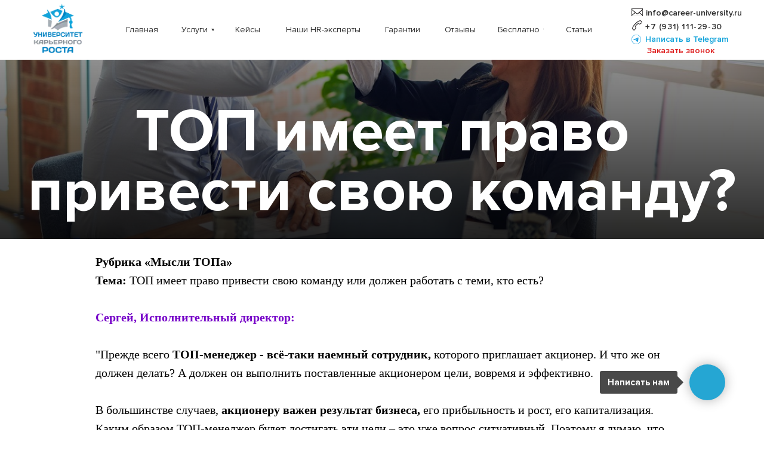

--- FILE ---
content_type: text/html; charset=UTF-8
request_url: https://career-university.ru/top_team
body_size: 36735
content:
<!DOCTYPE html> <html> <head> <meta charset="utf-8" /> <meta http-equiv="Content-Type" content="text/html; charset=utf-8" /> <meta name="viewport" content="width=device-width, initial-scale=1.0" /> <!--metatextblock--> <title>ТОП имеет право привести свою команду? | Университет Карьерного Роста</title> <meta name="description" content="ТОП имеет право привести свою команду?" /> <meta property="og:url" content="https://career-university.ru/top_team" /> <meta property="og:title" content="ТОП имеет право привести свою команду?" /> <meta property="og:description" content="Следующий вопрос, который стоит рассмотреть - это что делать сотрудникам, у которых сверху назначается новый ТОП-менеджер и который начинает приводить свою команду." /> <meta property="og:type" content="website" /> <meta property="og:image" content="https://static.tildacdn.com/tild6533-3262-4134-b236-343466623234/top_manager.jpg" /> <link rel="canonical" href="https://career-university.ru/top_team"> <!--/metatextblock--> <meta name="format-detection" content="telephone=no" /> <meta http-equiv="x-dns-prefetch-control" content="on"> <link rel="dns-prefetch" href="https://ws.tildacdn.com"> <link rel="dns-prefetch" href="https://static.tildacdn.com"> <link rel="shortcut icon" href="https://static.tildacdn.com/tild6230-6263-4363-a631-373565306530/favicon_7.ico" type="image/x-icon" /> <link rel="apple-touch-icon" href="https://static.tildacdn.com/tild3165-6164-4565-b134-363536356565/152152.png"> <link rel="apple-touch-icon" sizes="76x76" href="https://static.tildacdn.com/tild3165-6164-4565-b134-363536356565/152152.png"> <link rel="apple-touch-icon" sizes="152x152" href="https://static.tildacdn.com/tild3165-6164-4565-b134-363536356565/152152.png"> <link rel="apple-touch-startup-image" href="https://static.tildacdn.com/tild3165-6164-4565-b134-363536356565/152152.png"> <meta name="msapplication-TileColor" content="#000000"> <meta name="msapplication-TileImage" content="https://static.tildacdn.com/tild6137-3266-4836-b864-303366313466/270270.png"> <!-- Assets --> <script src="https://neo.tildacdn.com/js/tilda-fallback-1.0.min.js" async charset="utf-8"></script> <link rel="stylesheet" href="https://static.tildacdn.com/css/tilda-grid-3.0.min.css" type="text/css" media="all" onerror="this.loaderr='y';"/> <link rel="stylesheet" href="https://static.tildacdn.com/ws/project1024396/tilda-blocks-page28688026.min.css?t=1769163250" type="text/css" media="all" onerror="this.loaderr='y';" /> <link rel="preconnect" href="https://fonts.gstatic.com"> <link href="https://fonts.googleapis.com/css2?family=Roboto:wght@300;400;500;700&subset=latin,cyrillic" rel="stylesheet"> <link rel="stylesheet" href="https://static.tildacdn.com/css/tilda-cards-1.0.min.css" type="text/css" media="all" onerror="this.loaderr='y';" /> <link rel="stylesheet" href="https://static.tildacdn.com/css/tilda-popup-1.1.min.css" type="text/css" media="print" onload="this.media='all';" onerror="this.loaderr='y';" /> <noscript><link rel="stylesheet" href="https://static.tildacdn.com/css/tilda-popup-1.1.min.css" type="text/css" media="all" /></noscript> <link rel="stylesheet" href="https://static.tildacdn.com/css/tilda-forms-1.0.min.css" type="text/css" media="all" onerror="this.loaderr='y';" /> <link rel="stylesheet" href="https://static.tildacdn.com/css/tilda-menusub-1.0.min.css" type="text/css" media="print" onload="this.media='all';" onerror="this.loaderr='y';" /> <noscript><link rel="stylesheet" href="https://static.tildacdn.com/css/tilda-menusub-1.0.min.css" type="text/css" media="all" /></noscript> <link rel="stylesheet" href="https://static.tildacdn.com/css/tilda-menu-widgeticons-1.0.min.css" type="text/css" media="all" onerror="this.loaderr='y';" /> <script nomodule src="https://static.tildacdn.com/js/tilda-polyfill-1.0.min.js" charset="utf-8"></script> <script type="text/javascript">function t_onReady(func) {if(document.readyState!='loading') {func();} else {document.addEventListener('DOMContentLoaded',func);}}
function t_onFuncLoad(funcName,okFunc,time) {if(typeof window[funcName]==='function') {okFunc();} else {setTimeout(function() {t_onFuncLoad(funcName,okFunc,time);},(time||100));}}function t396_initialScale(t){var e=document.getElementById("rec"+t);if(e){var i=e.querySelector(".t396__artboard");if(i){window.tn_scale_initial_window_width||(window.tn_scale_initial_window_width=document.documentElement.clientWidth);var a=window.tn_scale_initial_window_width,r=[],n,l=i.getAttribute("data-artboard-screens");if(l){l=l.split(",");for(var o=0;o<l.length;o++)r[o]=parseInt(l[o],10)}else r=[320,480,640,960,1200];for(var o=0;o<r.length;o++){var d=r[o];a>=d&&(n=d)}var _="edit"===window.allrecords.getAttribute("data-tilda-mode"),c="center"===t396_getFieldValue(i,"valign",n,r),s="grid"===t396_getFieldValue(i,"upscale",n,r),w=t396_getFieldValue(i,"height_vh",n,r),g=t396_getFieldValue(i,"height",n,r),u=!!window.opr&&!!window.opr.addons||!!window.opera||-1!==navigator.userAgent.indexOf(" OPR/");if(!_&&c&&!s&&!w&&g&&!u){var h=parseFloat((a/n).toFixed(3)),f=[i,i.querySelector(".t396__carrier"),i.querySelector(".t396__filter")],v=Math.floor(parseInt(g,10)*h)+"px",p;i.style.setProperty("--initial-scale-height",v);for(var o=0;o<f.length;o++)f[o].style.setProperty("height","var(--initial-scale-height)");t396_scaleInitial__getElementsToScale(i).forEach((function(t){t.style.zoom=h}))}}}}function t396_scaleInitial__getElementsToScale(t){return t?Array.prototype.slice.call(t.children).filter((function(t){return t&&(t.classList.contains("t396__elem")||t.classList.contains("t396__group"))})):[]}function t396_getFieldValue(t,e,i,a){var r,n=a[a.length-1];if(!(r=i===n?t.getAttribute("data-artboard-"+e):t.getAttribute("data-artboard-"+e+"-res-"+i)))for(var l=0;l<a.length;l++){var o=a[l];if(!(o<=i)&&(r=o===n?t.getAttribute("data-artboard-"+e):t.getAttribute("data-artboard-"+e+"-res-"+o)))break}return r}window.TN_SCALE_INITIAL_VER="1.0",window.tn_scale_initial_window_width=null;</script> <script src="https://static.tildacdn.com/js/jquery-1.10.2.min.js" charset="utf-8" onerror="this.loaderr='y';"></script> <script src="https://static.tildacdn.com/js/tilda-scripts-3.0.min.js" charset="utf-8" defer onerror="this.loaderr='y';"></script> <script src="https://static.tildacdn.com/ws/project1024396/tilda-blocks-page28688026.min.js?t=1769163250" charset="utf-8" async onerror="this.loaderr='y';"></script> <script src="https://static.tildacdn.com/js/tilda-lazyload-1.0.min.js" charset="utf-8" async onerror="this.loaderr='y';"></script> <script src="https://static.tildacdn.com/js/tilda-zero-1.1.min.js" charset="utf-8" async onerror="this.loaderr='y';"></script> <script src="https://static.tildacdn.com/js/tilda-video-1.0.min.js" charset="utf-8" async onerror="this.loaderr='y';"></script> <script src="https://static.tildacdn.com/js/tilda-video-processor-1.0.min.js" charset="utf-8" async onerror="this.loaderr='y';"></script> <script src="https://static.tildacdn.com/js/tilda-cards-1.0.min.js" charset="utf-8" async onerror="this.loaderr='y';"></script> <script src="https://static.tildacdn.com/js/tilda-popup-1.0.min.js" charset="utf-8" async onerror="this.loaderr='y';"></script> <script src="https://static.tildacdn.com/js/tilda-forms-1.0.min.js" charset="utf-8" async onerror="this.loaderr='y';"></script> <script src="https://static.tildacdn.com/js/tilda-menusub-1.0.min.js" charset="utf-8" async onerror="this.loaderr='y';"></script> <script src="https://static.tildacdn.com/js/tilda-menu-1.0.min.js" charset="utf-8" async onerror="this.loaderr='y';"></script> <script src="https://static.tildacdn.com/js/tilda-menu-widgeticons-1.0.min.js" charset="utf-8" async onerror="this.loaderr='y';"></script> <script src="https://static.tildacdn.com/js/tilda-submenublocks-1.0.min.js" charset="utf-8" async onerror="this.loaderr='y';"></script> <script src="https://static.tildacdn.com/js/tilda-zero-scale-1.0.min.js" charset="utf-8" async onerror="this.loaderr='y';"></script> <script src="https://static.tildacdn.com/js/tilda-skiplink-1.0.min.js" charset="utf-8" async onerror="this.loaderr='y';"></script> <script src="https://static.tildacdn.com/js/tilda-events-1.0.min.js" charset="utf-8" async onerror="this.loaderr='y';"></script> <script type="text/javascript" src="https://static.tildacdn.com/js/tilda-lk-dashboard-1.0.min.js" charset="utf-8" async onerror="this.loaderr='y';"></script> <!-- nominify begin --><script type="text/javascript">!function(){var t=document.createElement("script");t.type="text/javascript",t.async=!0,t.src="https://vk.com/js/api/openapi.js?160",t.onload=function(){VK.Retargeting.Init("VK-RTRG-367764-2bWZG"),VK.Retargeting.Hit()},document.head.appendChild(t)}();</script><noscript><img src="https://vk.com/rtrg?p=VK-RTRG-367764-2bWZG" style="position:fixed; left:-999px;" alt=""/></noscript> <!-- nominify end --><script type="text/javascript">window.dataLayer=window.dataLayer||[];</script> <!-- Google Tag Manager --> <script type="text/javascript">(function(w,d,s,l,i){w[l]=w[l]||[];w[l].push({'gtm.start':new Date().getTime(),event:'gtm.js'});var f=d.getElementsByTagName(s)[0],j=d.createElement(s),dl=l!='dataLayer'?'&l='+l:'';j.async=true;j.src='https://www.googletagmanager.com/gtm.js?id='+i+dl;f.parentNode.insertBefore(j,f);})(window,document,'script','dataLayer','UA-140202816-1');</script> <!-- End Google Tag Manager --> <script type="text/javascript">(function() {if((/bot|google|yandex|baidu|bing|msn|duckduckbot|teoma|slurp|crawler|spider|robot|crawling|facebook/i.test(navigator.userAgent))===false&&typeof(sessionStorage)!='undefined'&&sessionStorage.getItem('visited')!=='y'&&document.visibilityState){var style=document.createElement('style');style.type='text/css';style.innerHTML='@media screen and (min-width: 980px) {.t-records {opacity: 0;}.t-records_animated {-webkit-transition: opacity ease-in-out .2s;-moz-transition: opacity ease-in-out .2s;-o-transition: opacity ease-in-out .2s;transition: opacity ease-in-out .2s;}.t-records.t-records_visible {opacity: 1;}}';document.getElementsByTagName('head')[0].appendChild(style);function t_setvisRecs(){var alr=document.querySelectorAll('.t-records');Array.prototype.forEach.call(alr,function(el) {el.classList.add("t-records_animated");});setTimeout(function() {Array.prototype.forEach.call(alr,function(el) {el.classList.add("t-records_visible");});sessionStorage.setItem("visited","y");},400);}
document.addEventListener('DOMContentLoaded',t_setvisRecs);}})();</script></head> <body class="t-body" style="margin:0;"> <!--allrecords--> <div id="allrecords" class="t-records" data-hook="blocks-collection-content-node" data-tilda-project-id="1024396" data-tilda-page-id="28688026" data-tilda-page-alias="top_team" data-tilda-formskey="3c0aed22b47351ef93c522557d8ae9e1" data-tilda-stat-scroll="yes" data-tilda-lazy="yes" data-tilda-root-zone="com" data-tilda-project-headcode="yes" data-tilda-project-country="RU"> <!--header--> <header id="t-header" class="t-records" data-hook="blocks-collection-content-node" data-tilda-project-id="1024396" data-tilda-page-id="106960316" data-tilda-formskey="3c0aed22b47351ef93c522557d8ae9e1" data-tilda-stat-scroll="yes" data-tilda-lazy="yes" data-tilda-root-zone="com" data-tilda-project-headcode="yes" data-tilda-project-country="RU"> <div id="rec1738769651" class="r t-rec t-screenmin-980px" style=" " data-animationappear="off" data-record-type="360" data-screen-min="980px"> <!-- T360 --> <style>@media screen and (min-width:980px){.t-records{opacity:0;}.t-records_animated{-webkit-transition:opacity ease-in-out .5s;-moz-transition:opacity ease-in-out .5s;-o-transition:opacity ease-in-out .5s;transition:opacity ease-in-out .5s;}.t-records.t-records_visible,.t-records .t-records{opacity:1;}}</style> <script>t_onReady(function() {var allRecords=document.querySelector('.t-records');window.addEventListener('pageshow',function(event) {if(event.persisted) {allRecords.classList.add('t-records_visible');}});var rec=document.querySelector('#rec1738769651');if(!rec) return;rec.setAttribute('data-animationappear','off');rec.style.opacity='1';allRecords.classList.add('t-records_animated');setTimeout(function() {allRecords.classList.add('t-records_visible');},200);});</script> <script>t_onReady(function() {var selects='button:not(.t-submit):not(.t835__btn_next):not(.t835__btn_prev):not(.t835__btn_result):not(.t862__btn_next):not(.t862__btn_prev):not(.t862__btn_result):not(.t854__news-btn):not(.t862__btn_next),' +
'a:not([href*="#"]):not(.carousel-control):not(.t-carousel__control):not(.t807__btn_reply):not([href^="#price"]):not([href^="javascript"]):not([href^="mailto"]):not([href^="tel"]):not([href^="link_sub"]):not(.js-feed-btn-show-more):not(.t367__opener):not([href^="https://www.dropbox.com/"])';var elements=document.querySelectorAll(selects);Array.prototype.forEach.call(elements,function(element) {if(element.getAttribute('data-menu-submenu-hook')) return;element.addEventListener('click',function(event) {var goTo=this.getAttribute('href');if(goTo!==null&&!goTo.startsWith('#')) {var ctrl=event.ctrlKey;var cmd=event.metaKey&&navigator.platform.indexOf('Mac')!==-1;if(!ctrl&&!cmd) {var target=this.getAttribute('target');if(target!=='_blank') {event.preventDefault();var allRecords=document.querySelector('.t-records');if(allRecords) {allRecords.classList.remove('t-records_visible');}
setTimeout(function() {window.location=goTo;},500);}}}});});});</script> <style>.t360__bar{background-color:#ff0099;}</style> <script>t_onReady(function() {var isSafari=/Safari/.test(navigator.userAgent)&&/Apple Computer/.test(navigator.vendor);if(!isSafari) {document.body.insertAdjacentHTML('beforeend','<div class="t360__progress"><div class="t360__bar"></div></div>');setTimeout(function() {var bar=document.querySelector('.t360__bar');if(bar) bar.classList.add('t360__barprogress');},10);}});function t360_onProgressLoad() {var bar=document.querySelector('.t360__bar');if(!bar) return;bar.classList.remove('t360__barprogress');bar.classList.add('t360__barprogressfinished');setTimeout(function() {bar.classList.add('t360__barprogresshidden');},20);setTimeout(function() {var progress=document.querySelector('.t360__progress');if(progress) progress.style.display='none';},500);};if(document.readyState==='complete') {setTimeout(t360_onProgressLoad,60);} else {window.addEventListener('load',t360_onProgressLoad);}</script> </div> <div id="rec1738769681" class="r t-rec t-screenmin-980px" style=" " data-record-type="396" data-screen-min="980px"> <!-- T396 --> <style>#rec1738769681 .t396__artboard {position:fixed;width:100%;left:0;top:0;z-index:990;}#rec1738769681 .t396__artboard {height:100px;background-color:#ffffff;}#rec1738769681 .t396__filter {height:100px;}#rec1738769681 .t396__carrier{height:100px;background-position:center center;background-attachment:fixed;transform:translate3d(0,0,0);-moz-transform:unset;background-size:cover;background-repeat:no-repeat;}@media screen and (min-width:1199px) {#rec1738769681 .t396__carrier-wrapper {position:absolute;width:100%;height:100%;top:0;left:0;-webkit-clip-path:inset(0 0 0 0);clip-path:inset(0 0 0 0);}#rec1738769681 .t396__carrier{position:fixed;display:block;width:100%;height:100% !important;top:0;left:0;background-size:cover;background-position:center center;transform:translateZ(0);will-change:transform;pointer-events:none;}}@media screen and (max-width:1199px) {#rec1738769681 .t396__carrier-wrapper {position:absolute;width:100%;height:100%;top:0;left:0;-webkit-clip-path:inset(0 0 0 0);clip-path:inset(0 0 0 0);}}@media screen and (max-width:1199px) {#rec1738769681 .t396__artboard,#rec1738769681 .t396__filter,#rec1738769681 .t396__carrier {}#rec1738769681 .t396__filter {}#rec1738769681 .t396__carrier {background-attachment:scroll;}}@media screen and (max-width:959px) {#rec1738769681 .t396__artboard,#rec1738769681 .t396__filter,#rec1738769681 .t396__carrier {height:100px;}#rec1738769681 .t396__filter {}#rec1738769681 .t396__carrier {background-attachment:scroll;}}@media screen and (max-width:639px) {#rec1738769681 .t396__artboard,#rec1738769681 .t396__filter,#rec1738769681 .t396__carrier {}#rec1738769681 .t396__filter {}#rec1738769681 .t396__carrier {background-attachment:scroll;}}@media screen and (max-width:479px) {#rec1738769681 .t396__artboard,#rec1738769681 .t396__filter,#rec1738769681 .t396__carrier {height:150px;}#rec1738769681 .t396__filter {}#rec1738769681 .t396__carrier {background-attachment:scroll;}}#rec1738769681 .tn-elem[data-elem-id="1546361873404"]{color:#323232;text-align:center;z-index:3;top:-26px;;left:calc(50% - 22px + -190px);;width:44px;height:26px;}#rec1738769681 .tn-elem[data-elem-id="1546361873404"] .tn-atom{color:#323232;font-size:14px;font-family:var(--t-headline-font,Arial);line-height:1.55;font-weight:400;border-radius:30px 30px 30px 30px;opacity:0;background-position:center center;--t396-borderwidth:1px;--t396-speedhover:0.2s;transition:background-color var(--t396-speedhover,0s) ease-in-out,color var(--t396-speedhover,0s) ease-in-out,border-color var(--t396-speedhover,0s) ease-in-out,box-shadow var(--t396-shadowshoverspeed,0.2s) ease-in-out;-webkit-box-pack:center;-ms-flex-pack:center;justify-content:center;}#rec1738769681 .tn-elem[data-elem-id="1546361873404"] .tn-atom::after{display:none;}#rec1738769681 .tn-elem[data-elem-id="1546361873404"] .tn-atom .tn-atom__button-content{column-gap:10px;padding:0px 0px 0px 0px;}#rec1738769681 .tn-elem[data-elem-id="1546361873404"] .tn-atom .tn-atom__button-text{transition:color var(--t396-speedhover,0s) ease-in-out;color:#323232;}#rec1738769681 .tn-elem[data-elem-id="1546361873404"] .tn-atom .tn-atom__button-border::before{display:none;}#rec1738769681 .tn-elem[data-elem-id="1546361873404"] .tn-atom .tn-atom__button-border::after{display:none;}@media (hover),(min-width:0\0){#rec1738769681 .tn-elem[data-elem-id="1546361873404"] .tn-atom:hover::after{opacity:0;}#rec1738769681 .tn-elem[data-elem-id="1546361873404"] .tn-atom:hover{animation-name:none;}}@media screen and (max-width:1199px){#rec1738769681 .tn-elem[data-elem-id="1546361873404"]{display:block;top:255px;;left:calc(50% - 22px + -100px);;height:auto;}#rec1738769681 .tn-elem[data-elem-id="1546361873404"] .tn-atom::after{display:none;}#rec1738769681 .tn-elem[data-elem-id="1546361873404"] .tn-atom .tn-atom__button-border::before{display:none;}#rec1738769681 .tn-elem[data-elem-id="1546361873404"] .tn-atom .tn-atom__button-border::after{display:none;}@media (hover),(min-width:0\0){#rec1738769681 .tn-elem[data-elem-id="1546361873404"] .tn-atom:hover::after{opacity:0;}#rec1738769681 .tn-elem[data-elem-id="1546361873404"] .tn-atom:hover{animation-name:none;}}}@media screen and (max-width:959px){#rec1738769681 .tn-elem[data-elem-id="1546361873404"]{display:block;top:30px;;left:calc(50% - 22px + 32px);;width:34px;height:auto;}#rec1738769681 .tn-elem[data-elem-id="1546361873404"] .tn-atom{font-size:10px;background-size:cover;}#rec1738769681 .tn-elem[data-elem-id="1546361873404"] .tn-atom::after{display:none;}#rec1738769681 .tn-elem[data-elem-id="1546361873404"] .tn-atom .tn-atom__button-border::before{display:none;}#rec1738769681 .tn-elem[data-elem-id="1546361873404"] .tn-atom .tn-atom__button-border::after{display:none;}@media (hover),(min-width:0\0){#rec1738769681 .tn-elem[data-elem-id="1546361873404"] .tn-atom:hover::after{opacity:0;}#rec1738769681 .tn-elem[data-elem-id="1546361873404"] .tn-atom:hover{animation-name:none;}}}@media screen and (max-width:639px){#rec1738769681 .tn-elem[data-elem-id="1546361873404"]{display:block;top:30px;;left:calc(50% - 22px + 52px);;height:auto;}#rec1738769681 .tn-elem[data-elem-id="1546361873404"] .tn-atom::after{display:none;}#rec1738769681 .tn-elem[data-elem-id="1546361873404"] .tn-atom .tn-atom__button-border::before{display:none;}#rec1738769681 .tn-elem[data-elem-id="1546361873404"] .tn-atom .tn-atom__button-border::after{display:none;}@media (hover),(min-width:0\0){#rec1738769681 .tn-elem[data-elem-id="1546361873404"] .tn-atom:hover::after{opacity:0;}#rec1738769681 .tn-elem[data-elem-id="1546361873404"] .tn-atom:hover{animation-name:none;}}}@media screen and (max-width:479px){#rec1738769681 .tn-elem[data-elem-id="1546361873404"]{display:block;top:99px;;left:calc(50% - 22px + -62px);;height:auto;}#rec1738769681 .tn-elem[data-elem-id="1546361873404"] .tn-atom::after{display:none;}#rec1738769681 .tn-elem[data-elem-id="1546361873404"] .tn-atom .tn-atom__button-border::before{display:none;}#rec1738769681 .tn-elem[data-elem-id="1546361873404"] .tn-atom .tn-atom__button-border::after{display:none;}@media (hover),(min-width:0\0){#rec1738769681 .tn-elem[data-elem-id="1546361873404"] .tn-atom:hover::after{opacity:0;}#rec1738769681 .tn-elem[data-elem-id="1546361873404"] .tn-atom:hover{animation-name:none;}}}#rec1738769681 .tn-elem[data-elem-id="1546361922642"]{color:#323232;text-align:center;z-index:3;top:35px;;left:calc(50% - 65px + 2805px);;width:130px;height:26px;}#rec1738769681 .tn-elem[data-elem-id="1546361922642"] .tn-atom{color:#323232;font-size:14px;font-family:var(--t-headline-font,Arial);line-height:1.55;font-weight:500;border-radius:30px 30px 30px 30px;opacity:0;background-position:center center;--t396-borderwidth:2px;--t396-bordercolor:#323232;--t396-speedhover:0.2s;transition:background-color var(--t396-speedhover,0s) ease-in-out,color var(--t396-speedhover,0s) ease-in-out,border-color var(--t396-speedhover,0s) ease-in-out,box-shadow var(--t396-shadowshoverspeed,0.2s) ease-in-out;-webkit-box-pack:center;-ms-flex-pack:center;justify-content:center;padding:0;border-width:var(--t396-borderwidth,0);border-style:var(--t396-borderstyle,solid);border-color:var(--t396-bordercolor,transparent);}#rec1738769681 .tn-elem[data-elem-id="1546361922642"] .tn-atom::after{display:none;}#rec1738769681 .tn-elem[data-elem-id="1546361922642"] .tn-atom .tn-atom__button-content{column-gap:10px;padding:0px 0px 0px 0px;}#rec1738769681 .tn-elem[data-elem-id="1546361922642"] .tn-atom .tn-atom__button-text{transition:color var(--t396-speedhover,0s) ease-in-out;color:#323232;}#rec1738769681 .tn-elem[data-elem-id="1546361922642"] .tn-atom .tn-atom__button-border::before{display:none;}#rec1738769681 .tn-elem[data-elem-id="1546361922642"] .tn-atom .tn-atom__button-border::after{display:none;}@media (hover),(min-width:0\0){#rec1738769681 .tn-elem[data-elem-id="1546361922642"] .tn-atom:hover::after{opacity:0;}#rec1738769681 .tn-elem[data-elem-id="1546361922642"] .tn-atom:hover{animation-name:none;}}@media (hover),(min-width:0\0){#rec1738769681 .tn-elem[data-elem-id="1546361922642"] .tn-atom:hover{border-style:var(--t396-borderstyle,solid);border-color:var(--t396-bordercolor-hover,var(--t396-bordercolor,transparent));}}@media screen and (max-width:1199px){#rec1738769681 .tn-elem[data-elem-id="1546361922642"]{display:block;top:-34px;;left:calc(50% - 65px + 792px);;height:auto;}#rec1738769681 .tn-elem[data-elem-id="1546361922642"] .tn-atom::after{display:none;}#rec1738769681 .tn-elem[data-elem-id="1546361922642"] .tn-atom .tn-atom__button-border::before{display:none;}#rec1738769681 .tn-elem[data-elem-id="1546361922642"] .tn-atom .tn-atom__button-border::after{display:none;}#rec1738769681 .tn-elem[data-elem-id="1546361922642"] .tn-atom{padding:0;border-width:var(--t396-borderwidth,0);border-style:var(--t396-borderstyle,solid);border-color:var(--t396-bordercolor,transparent);}@media (hover),(min-width:0\0){#rec1738769681 .tn-elem[data-elem-id="1546361922642"] .tn-atom:hover::after{opacity:0;}#rec1738769681 .tn-elem[data-elem-id="1546361922642"] .tn-atom:hover{animation-name:none;}}@media (hover),(min-width:0\0){#rec1738769681 .tn-elem[data-elem-id="1546361922642"] .tn-atom:hover{border-style:var(--t396-borderstyle,solid);border-color:var(--t396-bordercolor-hover,var(--t396-bordercolor,transparent));}}}@media screen and (max-width:959px){#rec1738769681 .tn-elem[data-elem-id="1546361922642"]{display:block;top:8px;;left:calc(50% - 65px + 618px);;width:90px;height:auto;}#rec1738769681 .tn-elem[data-elem-id="1546361922642"] .tn-atom{font-size:10px;background-size:cover;--t396-borderwidth:1px;padding:0;border-width:var(--t396-borderwidth,0);border-style:var(--t396-borderstyle,solid);border-color:var(--t396-bordercolor,transparent);}#rec1738769681 .tn-elem[data-elem-id="1546361922642"] .tn-atom::after{display:none;}#rec1738769681 .tn-elem[data-elem-id="1546361922642"] .tn-atom .tn-atom__button-border::before{display:none;}#rec1738769681 .tn-elem[data-elem-id="1546361922642"] .tn-atom .tn-atom__button-border::after{display:none;}@media (hover),(min-width:0\0){#rec1738769681 .tn-elem[data-elem-id="1546361922642"] .tn-atom:hover::after{opacity:0;}#rec1738769681 .tn-elem[data-elem-id="1546361922642"] .tn-atom:hover{animation-name:none;}}@media (hover),(min-width:0\0){#rec1738769681 .tn-elem[data-elem-id="1546361922642"] .tn-atom:hover{border-style:var(--t396-borderstyle,solid);border-color:var(--t396-bordercolor-hover,var(--t396-bordercolor,transparent));}}}@media screen and (max-width:639px){#rec1738769681 .tn-elem[data-elem-id="1546361922642"]{display:block;top:51px;;left:calc(50% - 65px + 152px);;height:auto;}#rec1738769681 .tn-elem[data-elem-id="1546361922642"] .tn-atom::after{display:none;}#rec1738769681 .tn-elem[data-elem-id="1546361922642"] .tn-atom .tn-atom__button-border::before{display:none;}#rec1738769681 .tn-elem[data-elem-id="1546361922642"] .tn-atom .tn-atom__button-border::after{display:none;}#rec1738769681 .tn-elem[data-elem-id="1546361922642"] .tn-atom{padding:0;border-width:var(--t396-borderwidth,0);border-style:var(--t396-borderstyle,solid);border-color:var(--t396-bordercolor,transparent);}@media (hover),(min-width:0\0){#rec1738769681 .tn-elem[data-elem-id="1546361922642"] .tn-atom:hover::after{opacity:0;}#rec1738769681 .tn-elem[data-elem-id="1546361922642"] .tn-atom:hover{animation-name:none;}}@media (hover),(min-width:0\0){#rec1738769681 .tn-elem[data-elem-id="1546361922642"] .tn-atom:hover{border-style:var(--t396-borderstyle,solid);border-color:var(--t396-bordercolor-hover,var(--t396-bordercolor,transparent));}}}@media screen and (max-width:479px){#rec1738769681 .tn-elem[data-elem-id="1546361922642"]{display:block;top:81px;;left:calc(50% - 65px + 82px);;height:auto;}#rec1738769681 .tn-elem[data-elem-id="1546361922642"] .tn-atom::after{display:none;}#rec1738769681 .tn-elem[data-elem-id="1546361922642"] .tn-atom .tn-atom__button-border::before{display:none;}#rec1738769681 .tn-elem[data-elem-id="1546361922642"] .tn-atom .tn-atom__button-border::after{display:none;}#rec1738769681 .tn-elem[data-elem-id="1546361922642"] .tn-atom{padding:0;border-width:var(--t396-borderwidth,0);border-style:var(--t396-borderstyle,solid);border-color:var(--t396-bordercolor,transparent);}@media (hover),(min-width:0\0){#rec1738769681 .tn-elem[data-elem-id="1546361922642"] .tn-atom:hover::after{opacity:0;}#rec1738769681 .tn-elem[data-elem-id="1546361922642"] .tn-atom:hover{animation-name:none;}}@media (hover),(min-width:0\0){#rec1738769681 .tn-elem[data-elem-id="1546361922642"] .tn-atom:hover{border-style:var(--t396-borderstyle,solid);border-color:var(--t396-bordercolor-hover,var(--t396-bordercolor,transparent));}}}#rec1738769681 .tn-elem[data-elem-id="1546363655960"]{z-index:3;top:5px;;left:calc(50% - 600px + 1px);;width:90px;height:auto;}#rec1738769681 .tn-elem[data-elem-id="1546363655960"] .tn-atom{border-radius:0px 0px 0px 0px;background-position:center center;border-width:var(--t396-borderwidth,0);border-style:var(--t396-borderstyle,solid);border-color:var(--t396-bordercolor,transparent);transition:background-color var(--t396-speedhover,0s) ease-in-out,color var(--t396-speedhover,0s) ease-in-out,border-color var(--t396-speedhover,0s) ease-in-out,box-shadow var(--t396-shadowshoverspeed,0.2s) ease-in-out;}#rec1738769681 .tn-elem[data-elem-id="1546363655960"] .tn-atom__img{border-radius:0px 0px 0px 0px;object-position:center center;}@media screen and (max-width:1199px){#rec1738769681 .tn-elem[data-elem-id="1546363655960"]{display:table;top:0px;;left:calc(50% - 480px + 3px);;height:auto;}}@media screen and (max-width:959px){#rec1738769681 .tn-elem[data-elem-id="1546363655960"]{display:table;top:10px;;left:calc(50% - 320px + 3px);;width:60px;height:auto;}}@media screen and (max-width:639px){#rec1738769681 .tn-elem[data-elem-id="1546363655960"]{display:table;top:6px;;left:calc(50% - 240px + 2px);;width:20px;height:auto;}}@media screen and (max-width:479px){#rec1738769681 .tn-elem[data-elem-id="1546363655960"]{display:table;top:6px;;left:calc(50% - 160px + 5px);;width:50px;height:auto;}}#rec1738769681 .tn-elem[data-elem-id="1546363796617"]{color:#323232;text-align:center;z-index:3;top:9px;;left:calc(50% - 85px + 522px);;width:170px;height:24px;}#rec1738769681 .tn-elem[data-elem-id="1546363796617"] .tn-atom{color:#323232;font-size:14px;font-family:var(--t-headline-font,Arial);line-height:1.55;font-weight:500;border-radius:30px 30px 30px 30px;background-position:center center;--t396-borderwidth:1px;--t396-speedhover:0.2s;transition:background-color var(--t396-speedhover,0s) ease-in-out,color var(--t396-speedhover,0s) ease-in-out,border-color var(--t396-speedhover,0s) ease-in-out,box-shadow var(--t396-shadowshoverspeed,0.2s) ease-in-out;-webkit-box-pack:center;-ms-flex-pack:center;justify-content:center;}#rec1738769681 .tn-elem[data-elem-id="1546363796617"] .tn-atom::after{display:none;}#rec1738769681 .tn-elem[data-elem-id="1546363796617"] .tn-atom .tn-atom__button-content{column-gap:10px;padding:0px 0px 0px 0px;}#rec1738769681 .tn-elem[data-elem-id="1546363796617"] .tn-atom .tn-atom__button-text{transition:color var(--t396-speedhover,0s) ease-in-out;color:#323232;}#rec1738769681 .tn-elem[data-elem-id="1546363796617"] .tn-atom .tn-atom__button-border::before{display:none;}#rec1738769681 .tn-elem[data-elem-id="1546363796617"] .tn-atom .tn-atom__button-border::after{display:none;}@media (hover),(min-width:0\0){#rec1738769681 .tn-elem[data-elem-id="1546363796617"] .tn-atom:hover::after{opacity:0;}#rec1738769681 .tn-elem[data-elem-id="1546363796617"] .tn-atom:hover{animation-name:none;}}@media screen and (max-width:1199px){#rec1738769681 .tn-elem[data-elem-id="1546363796617"]{display:block;top:17px;;left:calc(50% - 85px + 394px);;height:auto;}#rec1738769681 .tn-elem[data-elem-id="1546363796617"] .tn-atom::after{display:none;}#rec1738769681 .tn-elem[data-elem-id="1546363796617"] .tn-atom .tn-atom__button-border::before{display:none;}#rec1738769681 .tn-elem[data-elem-id="1546363796617"] .tn-atom .tn-atom__button-border::after{display:none;}@media (hover),(min-width:0\0){#rec1738769681 .tn-elem[data-elem-id="1546363796617"] .tn-atom:hover::after{opacity:0;}#rec1738769681 .tn-elem[data-elem-id="1546363796617"] .tn-atom:hover{animation-name:none;}}}@media screen and (max-width:959px){#rec1738769681 .tn-elem[data-elem-id="1546363796617"]{display:block;top:17px;;left:calc(50% - 85px + 257px);;height:auto;}#rec1738769681 .tn-elem[data-elem-id="1546363796617"] .tn-atom{font-size:10px;background-size:cover;}#rec1738769681 .tn-elem[data-elem-id="1546363796617"] .tn-atom::after{display:none;}#rec1738769681 .tn-elem[data-elem-id="1546363796617"] .tn-atom .tn-atom__button-border::before{display:none;}#rec1738769681 .tn-elem[data-elem-id="1546363796617"] .tn-atom .tn-atom__button-border::after{display:none;}@media (hover),(min-width:0\0){#rec1738769681 .tn-elem[data-elem-id="1546363796617"] .tn-atom:hover::after{opacity:0;}#rec1738769681 .tn-elem[data-elem-id="1546363796617"] .tn-atom:hover{animation-name:none;}}}@media screen and (max-width:639px){#rec1738769681 .tn-elem[data-elem-id="1546363796617"]{display:block;top:7px;;left:calc(50% - 85px + 167px);;height:auto;}#rec1738769681 .tn-elem[data-elem-id="1546363796617"] .tn-atom::after{display:none;}#rec1738769681 .tn-elem[data-elem-id="1546363796617"] .tn-atom .tn-atom__button-border::before{display:none;}#rec1738769681 .tn-elem[data-elem-id="1546363796617"] .tn-atom .tn-atom__button-border::after{display:none;}@media (hover),(min-width:0\0){#rec1738769681 .tn-elem[data-elem-id="1546363796617"] .tn-atom:hover::after{opacity:0;}#rec1738769681 .tn-elem[data-elem-id="1546363796617"] .tn-atom:hover{animation-name:none;}}}@media screen and (max-width:479px){#rec1738769681 .tn-elem[data-elem-id="1546363796617"]{display:block;top:37px;;left:calc(50% - 85px + 97px);;height:auto;}#rec1738769681 .tn-elem[data-elem-id="1546363796617"] .tn-atom::after{display:none;}#rec1738769681 .tn-elem[data-elem-id="1546363796617"] .tn-atom .tn-atom__button-border::before{display:none;}#rec1738769681 .tn-elem[data-elem-id="1546363796617"] .tn-atom .tn-atom__button-border::after{display:none;}@media (hover),(min-width:0\0){#rec1738769681 .tn-elem[data-elem-id="1546363796617"] .tn-atom:hover::after{opacity:0;}#rec1738769681 .tn-elem[data-elem-id="1546363796617"] .tn-atom:hover{animation-name:none;}}}#rec1738769681 .tn-elem[data-elem-id="1546363902712"]{color:#323232;text-align:left;z-index:3;top:32px;;left:calc(50% - 65px + 506px);;width:130px;height:24px;}#rec1738769681 .tn-elem[data-elem-id="1546363902712"] .tn-atom{color:#323232;font-size:14px;font-family:var(--t-headline-font,Arial);line-height:1.55;font-weight:500;letter-spacing:0.6px;border-radius:30px 30px 30px 30px;background-position:center center;--t396-borderwidth:1px;--t396-speedhover:0.2s;transition:background-color var(--t396-speedhover,0s) ease-in-out,color var(--t396-speedhover,0s) ease-in-out,border-color var(--t396-speedhover,0s) ease-in-out,box-shadow var(--t396-shadowshoverspeed,0.2s) ease-in-out;-webkit-box-pack:start;-ms-flex-pack:start;justify-content:flex-start;}#rec1738769681 .tn-elem[data-elem-id="1546363902712"] .tn-atom::after{display:none;}#rec1738769681 .tn-elem[data-elem-id="1546363902712"] .tn-atom .tn-atom__button-content{column-gap:10px;padding:0px 0px 0px 0px;}#rec1738769681 .tn-elem[data-elem-id="1546363902712"] .tn-atom .tn-atom__button-text{transition:color var(--t396-speedhover,0s) ease-in-out;color:#323232;}#rec1738769681 .tn-elem[data-elem-id="1546363902712"] .tn-atom .tn-atom__button-border::before{display:none;}#rec1738769681 .tn-elem[data-elem-id="1546363902712"] .tn-atom .tn-atom__button-border::after{display:none;}@media (hover),(min-width:0\0){#rec1738769681 .tn-elem[data-elem-id="1546363902712"] .tn-atom:hover::after{opacity:0;}#rec1738769681 .tn-elem[data-elem-id="1546363902712"] .tn-atom:hover{animation-name:none;}}@media screen and (max-width:1199px){#rec1738769681 .tn-elem[data-elem-id="1546363902712"]{display:block;top:40px;;left:calc(50% - 65px + 377px);;height:auto;}#rec1738769681 .tn-elem[data-elem-id="1546363902712"] .tn-atom::after{display:none;}#rec1738769681 .tn-elem[data-elem-id="1546363902712"] .tn-atom .tn-atom__button-border::before{display:none;}#rec1738769681 .tn-elem[data-elem-id="1546363902712"] .tn-atom .tn-atom__button-border::after{display:none;}@media (hover),(min-width:0\0){#rec1738769681 .tn-elem[data-elem-id="1546363902712"] .tn-atom:hover::after{opacity:0;}#rec1738769681 .tn-elem[data-elem-id="1546363902712"] .tn-atom:hover{animation-name:none;}}}@media screen and (max-width:959px){#rec1738769681 .tn-elem[data-elem-id="1546363902712"]{display:block;top:30px;;left:calc(50% - 65px + 257px);;width:106px;height:auto;}#rec1738769681 .tn-elem[data-elem-id="1546363902712"] .tn-atom{font-size:10px;background-size:cover;}#rec1738769681 .tn-elem[data-elem-id="1546363902712"] .tn-atom::after{display:none;}#rec1738769681 .tn-elem[data-elem-id="1546363902712"] .tn-atom .tn-atom__button-border::before{display:none;}#rec1738769681 .tn-elem[data-elem-id="1546363902712"] .tn-atom .tn-atom__button-border::after{display:none;}@media (hover),(min-width:0\0){#rec1738769681 .tn-elem[data-elem-id="1546363902712"] .tn-atom:hover::after{opacity:0;}#rec1738769681 .tn-elem[data-elem-id="1546363902712"] .tn-atom:hover{animation-name:none;}}}@media screen and (max-width:639px){#rec1738769681 .tn-elem[data-elem-id="1546363902712"]{display:block;top:20px;;left:calc(50% - 65px + 155px);;height:auto;}#rec1738769681 .tn-elem[data-elem-id="1546363902712"] .tn-atom::after{display:none;}#rec1738769681 .tn-elem[data-elem-id="1546363902712"] .tn-atom .tn-atom__button-border::before{display:none;}#rec1738769681 .tn-elem[data-elem-id="1546363902712"] .tn-atom .tn-atom__button-border::after{display:none;}@media (hover),(min-width:0\0){#rec1738769681 .tn-elem[data-elem-id="1546363902712"] .tn-atom:hover::after{opacity:0;}#rec1738769681 .tn-elem[data-elem-id="1546363902712"] .tn-atom:hover{animation-name:none;}}}@media screen and (max-width:479px){#rec1738769681 .tn-elem[data-elem-id="1546363902712"]{display:block;top:50px;;left:calc(50% - 65px + 85px);;height:auto;}#rec1738769681 .tn-elem[data-elem-id="1546363902712"] .tn-atom::after{display:none;}#rec1738769681 .tn-elem[data-elem-id="1546363902712"] .tn-atom .tn-atom__button-border::before{display:none;}#rec1738769681 .tn-elem[data-elem-id="1546363902712"] .tn-atom .tn-atom__button-border::after{display:none;}@media (hover),(min-width:0\0){#rec1738769681 .tn-elem[data-elem-id="1546363902712"] .tn-atom:hover::after{opacity:0;}#rec1738769681 .tn-elem[data-elem-id="1546363902712"] .tn-atom:hover{animation-name:none;}}}#rec1738769681 .tn-elem[data-elem-id="1546363963304"]{color:#de1b1b;text-align:center;z-index:3;top:72px;;left:calc(50% - 60px + 500px);;width:120px;height:24px;}#rec1738769681 .tn-elem[data-elem-id="1546363963304"] .tn-atom{color:#de1b1b;font-size:14px;font-family:var(--t-headline-font,Arial);line-height:1.55;font-weight:500;border-radius:30px 30px 30px 30px;background-position:center center;--t396-borderwidth:1px;--t396-speedhover:0.2s;transition:background-color var(--t396-speedhover,0s) ease-in-out,color var(--t396-speedhover,0s) ease-in-out,border-color var(--t396-speedhover,0s) ease-in-out,box-shadow var(--t396-shadowshoverspeed,0.2s) ease-in-out;-webkit-box-pack:center;-ms-flex-pack:center;justify-content:center;}#rec1738769681 .tn-elem[data-elem-id="1546363963304"] .tn-atom::after{display:none;}#rec1738769681 .tn-elem[data-elem-id="1546363963304"] .tn-atom .tn-atom__button-content{column-gap:10px;padding:0px 0px 0px 0px;}#rec1738769681 .tn-elem[data-elem-id="1546363963304"] .tn-atom .tn-atom__button-text{transition:color var(--t396-speedhover,0s) ease-in-out;color:#de1b1b;}#rec1738769681 .tn-elem[data-elem-id="1546363963304"] .tn-atom .tn-atom__button-border::before{display:none;}#rec1738769681 .tn-elem[data-elem-id="1546363963304"] .tn-atom .tn-atom__button-border::after{display:none;}@media (hover),(min-width:0\0){#rec1738769681 .tn-elem[data-elem-id="1546363963304"] .tn-atom:hover::after{opacity:0;}#rec1738769681 .tn-elem[data-elem-id="1546363963304"] .tn-atom:hover{animation-name:none;}}@media screen and (max-width:1199px){#rec1738769681 .tn-elem[data-elem-id="1546363963304"]{display:block;top:77px;;left:calc(50% - 60px + 372px);;height:auto;}#rec1738769681 .tn-elem[data-elem-id="1546363963304"] .tn-atom::after{display:none;}#rec1738769681 .tn-elem[data-elem-id="1546363963304"] .tn-atom .tn-atom__button-border::before{display:none;}#rec1738769681 .tn-elem[data-elem-id="1546363963304"] .tn-atom .tn-atom__button-border::after{display:none;}@media (hover),(min-width:0\0){#rec1738769681 .tn-elem[data-elem-id="1546363963304"] .tn-atom:hover::after{opacity:0;}#rec1738769681 .tn-elem[data-elem-id="1546363963304"] .tn-atom:hover{animation-name:none;}}}@media screen and (max-width:959px){#rec1738769681 .tn-elem[data-elem-id="1546363963304"]{display:block;top:58px;;left:calc(50% - 60px + 239px);;height:auto;}#rec1738769681 .tn-elem[data-elem-id="1546363963304"] .tn-atom{font-size:10px;background-size:cover;}#rec1738769681 .tn-elem[data-elem-id="1546363963304"] .tn-atom::after{display:none;}#rec1738769681 .tn-elem[data-elem-id="1546363963304"] .tn-atom .tn-atom__button-border::before{display:none;}#rec1738769681 .tn-elem[data-elem-id="1546363963304"] .tn-atom .tn-atom__button-border::after{display:none;}@media (hover),(min-width:0\0){#rec1738769681 .tn-elem[data-elem-id="1546363963304"] .tn-atom:hover::after{opacity:0;}#rec1738769681 .tn-elem[data-elem-id="1546363963304"] .tn-atom:hover{animation-name:none;}}}@media screen and (max-width:639px){#rec1738769681 .tn-elem[data-elem-id="1546363963304"]{display:block;top:33px;;left:calc(50% - 60px + 153px);;height:auto;}#rec1738769681 .tn-elem[data-elem-id="1546363963304"] .tn-atom::after{display:none;}#rec1738769681 .tn-elem[data-elem-id="1546363963304"] .tn-atom .tn-atom__button-border::before{display:none;}#rec1738769681 .tn-elem[data-elem-id="1546363963304"] .tn-atom .tn-atom__button-border::after{display:none;}@media (hover),(min-width:0\0){#rec1738769681 .tn-elem[data-elem-id="1546363963304"] .tn-atom:hover::after{opacity:0;}#rec1738769681 .tn-elem[data-elem-id="1546363963304"] .tn-atom:hover{animation-name:none;}}}@media screen and (max-width:479px){#rec1738769681 .tn-elem[data-elem-id="1546363963304"]{display:block;top:63px;;left:calc(50% - 60px + 83px);;height:auto;}#rec1738769681 .tn-elem[data-elem-id="1546363963304"] .tn-atom::after{display:none;}#rec1738769681 .tn-elem[data-elem-id="1546363963304"] .tn-atom .tn-atom__button-border::before{display:none;}#rec1738769681 .tn-elem[data-elem-id="1546363963304"] .tn-atom .tn-atom__button-border::after{display:none;}@media (hover),(min-width:0\0){#rec1738769681 .tn-elem[data-elem-id="1546363963304"] .tn-atom:hover::after{opacity:0;}#rec1738769681 .tn-elem[data-elem-id="1546363963304"] .tn-atom:hover{animation-name:none;}}}#rec1738769681 .tn-elem[data-elem-id="1750769710500"]{color:#12a3da;text-align:left;z-index:3;top:53px;;left:calc(50% - 76px + 517px);;width:152px;height:24px;}#rec1738769681 .tn-elem[data-elem-id="1750769710500"] .tn-atom{color:#12a3da;font-size:14px;font-family:var(--t-headline-font,Arial);line-height:1.55;font-weight:500;border-radius:30px 30px 30px 30px;background-position:center center;--t396-borderwidth:1px;--t396-speedhover:0.2s;transition:background-color var(--t396-speedhover,0s) ease-in-out,color var(--t396-speedhover,0s) ease-in-out,border-color var(--t396-speedhover,0s) ease-in-out,box-shadow var(--t396-shadowshoverspeed,0.2s) ease-in-out;-webkit-box-pack:start;-ms-flex-pack:start;justify-content:flex-start;}#rec1738769681 .tn-elem[data-elem-id="1750769710500"] .tn-atom::after{display:none;}#rec1738769681 .tn-elem[data-elem-id="1750769710500"] .tn-atom .tn-atom__button-content{column-gap:10px;padding:0px 0px 0px 0px;}#rec1738769681 .tn-elem[data-elem-id="1750769710500"] .tn-atom .tn-atom__button-text{transition:color var(--t396-speedhover,0s) ease-in-out;color:#12a3da;}#rec1738769681 .tn-elem[data-elem-id="1750769710500"] .tn-atom .tn-atom__button-border::before{display:none;}#rec1738769681 .tn-elem[data-elem-id="1750769710500"] .tn-atom .tn-atom__button-border::after{display:none;}@media (hover),(min-width:0\0){#rec1738769681 .tn-elem[data-elem-id="1750769710500"] .tn-atom:hover::after{opacity:0;}#rec1738769681 .tn-elem[data-elem-id="1750769710500"] .tn-atom:hover{animation-name:none;}}@media screen and (max-width:1199px){#rec1738769681 .tn-elem[data-elem-id="1750769710500"]{display:block;top:60px;;left:calc(50% - 76px + 388px);;height:auto;}#rec1738769681 .tn-elem[data-elem-id="1750769710500"] .tn-atom::after{display:none;}#rec1738769681 .tn-elem[data-elem-id="1750769710500"] .tn-atom .tn-atom__button-border::before{display:none;}#rec1738769681 .tn-elem[data-elem-id="1750769710500"] .tn-atom .tn-atom__button-border::after{display:none;}@media (hover),(min-width:0\0){#rec1738769681 .tn-elem[data-elem-id="1750769710500"] .tn-atom:hover::after{opacity:0;}#rec1738769681 .tn-elem[data-elem-id="1750769710500"] .tn-atom:hover{animation-name:none;}}}@media screen and (max-width:959px){#rec1738769681 .tn-elem[data-elem-id="1750769710500"]{display:block;top:44px;;left:calc(50% - 76px + 251px);;height:auto;}#rec1738769681 .tn-elem[data-elem-id="1750769710500"] .tn-atom{font-size:10px;background-size:cover;}#rec1738769681 .tn-elem[data-elem-id="1750769710500"] .tn-atom::after{display:none;}#rec1738769681 .tn-elem[data-elem-id="1750769710500"] .tn-atom .tn-atom__button-border::before{display:none;}#rec1738769681 .tn-elem[data-elem-id="1750769710500"] .tn-atom .tn-atom__button-border::after{display:none;}@media (hover),(min-width:0\0){#rec1738769681 .tn-elem[data-elem-id="1750769710500"] .tn-atom:hover::after{opacity:0;}#rec1738769681 .tn-elem[data-elem-id="1750769710500"] .tn-atom:hover{animation-name:none;}}}@media screen and (max-width:639px){#rec1738769681 .tn-elem[data-elem-id="1750769710500"]{display:block;top:43px;;left:calc(50% - 76px + 163px);;height:auto;}#rec1738769681 .tn-elem[data-elem-id="1750769710500"] .tn-atom::after{display:none;}#rec1738769681 .tn-elem[data-elem-id="1750769710500"] .tn-atom .tn-atom__button-border::before{display:none;}#rec1738769681 .tn-elem[data-elem-id="1750769710500"] .tn-atom .tn-atom__button-border::after{display:none;}@media (hover),(min-width:0\0){#rec1738769681 .tn-elem[data-elem-id="1750769710500"] .tn-atom:hover::after{opacity:0;}#rec1738769681 .tn-elem[data-elem-id="1750769710500"] .tn-atom:hover{animation-name:none;}}}@media screen and (max-width:479px){#rec1738769681 .tn-elem[data-elem-id="1750769710500"]{display:block;top:73px;;left:calc(50% - 76px + 93px);;height:auto;}#rec1738769681 .tn-elem[data-elem-id="1750769710500"] .tn-atom::after{display:none;}#rec1738769681 .tn-elem[data-elem-id="1750769710500"] .tn-atom .tn-atom__button-border::before{display:none;}#rec1738769681 .tn-elem[data-elem-id="1750769710500"] .tn-atom .tn-atom__button-border::after{display:none;}@media (hover),(min-width:0\0){#rec1738769681 .tn-elem[data-elem-id="1750769710500"] .tn-atom:hover::after{opacity:0;}#rec1738769681 .tn-elem[data-elem-id="1750769710500"] .tn-atom:hover{animation-name:none;}}}#rec1738769681 .tn-elem[data-elem-id="1546364046493"]{z-index:3;top:34px;;left:calc(50% - 8.5px + 427px);;width:17px;height:auto;}#rec1738769681 .tn-elem[data-elem-id="1546364046493"] .tn-atom{border-radius:0px 0px 0px 0px;background-position:center center;border-width:var(--t396-borderwidth,0);border-style:var(--t396-borderstyle,solid);border-color:var(--t396-bordercolor,transparent);transition:background-color var(--t396-speedhover,0s) ease-in-out,color var(--t396-speedhover,0s) ease-in-out,border-color var(--t396-speedhover,0s) ease-in-out,box-shadow var(--t396-shadowshoverspeed,0.2s) ease-in-out;}#rec1738769681 .tn-elem[data-elem-id="1546364046493"] .tn-atom__img{border-radius:0px 0px 0px 0px;object-position:center center;}@media screen and (max-width:1199px){#rec1738769681 .tn-elem[data-elem-id="1546364046493"]{display:table;top:42px;;left:calc(50% - 8.5px + 302px);;height:auto;}}@media screen and (max-width:959px){#rec1738769681 .tn-elem[data-elem-id="1546364046493"]{display:table;top:33px;;left:calc(50% - 8.5px + 187px);;width:13px;height:auto;}}@media screen and (max-width:639px){#rec1738769681 .tn-elem[data-elem-id="1546364046493"]{display:table;top:23px;;left:calc(50% - 8.5px + 96px);;height:auto;}}@media screen and (max-width:479px){#rec1738769681 .tn-elem[data-elem-id="1546364046493"]{display:table;top:53px;;left:calc(50% - 8.5px + 24px);;height:auto;}}#rec1738769681 .tn-elem[data-elem-id="1546364151030"]{z-index:3;top:14px;;left:calc(50% - 9.5px + 427px);;width:19px;height:auto;}#rec1738769681 .tn-elem[data-elem-id="1546364151030"] .tn-atom{border-radius:0px 0px 0px 0px;background-position:center center;border-width:var(--t396-borderwidth,0);border-style:var(--t396-borderstyle,solid);border-color:var(--t396-bordercolor,transparent);transition:background-color var(--t396-speedhover,0s) ease-in-out,color var(--t396-speedhover,0s) ease-in-out,border-color var(--t396-speedhover,0s) ease-in-out,box-shadow var(--t396-shadowshoverspeed,0.2s) ease-in-out;}#rec1738769681 .tn-elem[data-elem-id="1546364151030"] .tn-atom__img{border-radius:0px 0px 0px 0px;object-position:center center;}@media screen and (max-width:1199px){#rec1738769681 .tn-elem[data-elem-id="1546364151030"]{display:table;top:22px;;left:calc(50% - 9.5px + 302px);;height:auto;}}@media screen and (max-width:959px){#rec1738769681 .tn-elem[data-elem-id="1546364151030"]{display:table;top:20px;;left:calc(50% - 9.5px + 187px);;width:15px;height:auto;}}@media screen and (max-width:639px){#rec1738769681 .tn-elem[data-elem-id="1546364151030"]{display:table;top:10px;;left:calc(50% - 9.5px + 96px);;height:auto;}}@media screen and (max-width:479px){#rec1738769681 .tn-elem[data-elem-id="1546364151030"]{display:table;top:40px;;left:calc(50% - 9.5px + 24px);;height:auto;}}#rec1738769681 .tn-elem[data-elem-id="1642680841425"]{z-index:3;top:58px;;left:calc(50% - 600px + 1018px);;width:16px;height:auto;}#rec1738769681 .tn-elem[data-elem-id="1642680841425"] .tn-atom{border-radius:0px 0px 0px 0px;background-position:center center;border-width:var(--t396-borderwidth,0);border-style:var(--t396-borderstyle,solid);border-color:var(--t396-bordercolor,transparent);transition:background-color var(--t396-speedhover,0s) ease-in-out,color var(--t396-speedhover,0s) ease-in-out,border-color var(--t396-speedhover,0s) ease-in-out,box-shadow var(--t396-shadowshoverspeed,0.2s) ease-in-out;}#rec1738769681 .tn-elem[data-elem-id="1642680841425"] .tn-atom__img{border-radius:0px 0px 0px 0px;object-position:center center;}@media screen and (max-width:1199px){#rec1738769681 .tn-elem[data-elem-id="1642680841425"]{display:table;top:64px;;left:calc(50% - 480px + 773px);;height:auto;}}@media screen and (max-width:959px){#rec1738769681 .tn-elem[data-elem-id="1642680841425"]{display:table;top:47px;;left:calc(50% - 320px + 499px);;height:auto;}}@media screen and (max-width:639px){#rec1738769681 .tn-elem[data-elem-id="1642680841425"]{display:table;top:25px;;left:calc(50% - 240px + 453px);;height:auto;}}@media screen and (max-width:479px){#rec1738769681 .tn-elem[data-elem-id="1642680841425"]{display:table;top:55px;;left:calc(50% - 160px + 290px);;height:auto;}}#rec1738769681 .tn-elem[data-elem-id="1546361815646"]{color:#323232;text-align:center;z-index:3;top:26px;;left:calc(50% - 32.5px + -402px);;width:65px;height:47px;}#rec1738769681 .tn-elem[data-elem-id="1546361815646"] .tn-atom{color:#323232;font-size:14px;font-family:var(--t-headline-font,Arial);line-height:1.55;font-weight:400;border-radius:30px 30px 30px 30px;background-position:center center;--t396-borderwidth:1px;--t396-speedhover:0.2s;transition:background-color var(--t396-speedhover,0s) ease-in-out,color var(--t396-speedhover,0s) ease-in-out,border-color var(--t396-speedhover,0s) ease-in-out,box-shadow var(--t396-shadowshoverspeed,0.2s) ease-in-out;-webkit-box-pack:center;-ms-flex-pack:center;justify-content:center;}#rec1738769681 .tn-elem[data-elem-id="1546361815646"] .tn-atom::after{display:none;}#rec1738769681 .tn-elem[data-elem-id="1546361815646"] .tn-atom .tn-atom__button-content{column-gap:10px;padding:0px 0px 0px 0px;}#rec1738769681 .tn-elem[data-elem-id="1546361815646"] .tn-atom .tn-atom__button-text{transition:color var(--t396-speedhover,0s) ease-in-out;color:#323232;}#rec1738769681 .tn-elem[data-elem-id="1546361815646"] .tn-atom .tn-atom__button-border::before{display:none;}#rec1738769681 .tn-elem[data-elem-id="1546361815646"] .tn-atom .tn-atom__button-border::after{display:none;}@media (hover),(min-width:0\0){#rec1738769681 .tn-elem[data-elem-id="1546361815646"] .tn-atom:hover::after{opacity:0;}#rec1738769681 .tn-elem[data-elem-id="1546361815646"] .tn-atom:hover{animation-name:none;}}@media (hover),(min-width:0\0){#rec1738769681 .tn-elem[data-elem-id="1546361815646"] .tn-atom:hover{color:#1987c6;}#rec1738769681 .tn-elem[data-elem-id="1546361815646"] .tn-atom:hover .tn-atom__button-text{color:#1987c6;}}@media screen and (max-width:1199px){#rec1738769681 .tn-elem[data-elem-id="1546361815646"]{display:block;top:37px;;left:calc(50% - 32.5px + -288px);;width:62px;height:auto;}#rec1738769681 .tn-elem[data-elem-id="1546361815646"] .tn-atom::after{display:none;}#rec1738769681 .tn-elem[data-elem-id="1546361815646"] .tn-atom .tn-atom__button-border::before{display:none;}#rec1738769681 .tn-elem[data-elem-id="1546361815646"] .tn-atom .tn-atom__button-border::after{display:none;}@media (hover),(min-width:0\0){#rec1738769681 .tn-elem[data-elem-id="1546361815646"] .tn-atom:hover::after{opacity:0;}#rec1738769681 .tn-elem[data-elem-id="1546361815646"] .tn-atom:hover{animation-name:none;}}}@media screen and (max-width:959px){#rec1738769681 .tn-elem[data-elem-id="1546361815646"]{display:block;top:32px;;left:calc(50% - 32.5px + -209px);;width:48px;height:auto;}#rec1738769681 .tn-elem[data-elem-id="1546361815646"] .tn-atom{font-size:10px;background-size:cover;}#rec1738769681 .tn-elem[data-elem-id="1546361815646"] .tn-atom::after{display:none;}#rec1738769681 .tn-elem[data-elem-id="1546361815646"] .tn-atom .tn-atom__button-border::before{display:none;}#rec1738769681 .tn-elem[data-elem-id="1546361815646"] .tn-atom .tn-atom__button-border::after{display:none;}@media (hover),(min-width:0\0){#rec1738769681 .tn-elem[data-elem-id="1546361815646"] .tn-atom:hover::after{opacity:0;}#rec1738769681 .tn-elem[data-elem-id="1546361815646"] .tn-atom:hover{animation-name:none;}}}@media screen and (max-width:639px){#rec1738769681 .tn-elem[data-elem-id="1546361815646"]{display:block;top:30px;;left:calc(50% - 32.5px + -183px);;height:auto;}#rec1738769681 .tn-elem[data-elem-id="1546361815646"] .tn-atom::after{display:none;}#rec1738769681 .tn-elem[data-elem-id="1546361815646"] .tn-atom .tn-atom__button-border::before{display:none;}#rec1738769681 .tn-elem[data-elem-id="1546361815646"] .tn-atom .tn-atom__button-border::after{display:none;}@media (hover),(min-width:0\0){#rec1738769681 .tn-elem[data-elem-id="1546361815646"] .tn-atom:hover::after{opacity:0;}#rec1738769681 .tn-elem[data-elem-id="1546361815646"] .tn-atom:hover{animation-name:none;}}}@media screen and (max-width:479px){#rec1738769681 .tn-elem[data-elem-id="1546361815646"]{display:block;top:20px;;left:calc(50% - 32.5px + -55px);;height:auto;}#rec1738769681 .tn-elem[data-elem-id="1546361815646"] .tn-atom::after{display:none;}#rec1738769681 .tn-elem[data-elem-id="1546361815646"] .tn-atom .tn-atom__button-border::before{display:none;}#rec1738769681 .tn-elem[data-elem-id="1546361815646"] .tn-atom .tn-atom__button-border::after{display:none;}@media (hover),(min-width:0\0){#rec1738769681 .tn-elem[data-elem-id="1546361815646"] .tn-atom:hover::after{opacity:0;}#rec1738769681 .tn-elem[data-elem-id="1546361815646"] .tn-atom:hover{animation-name:none;}}}#rec1738769681 .tn-elem[data-elem-id="1546361864921"]{color:#323232;text-align:center;z-index:3;top:26px;;left:calc(50% - 29px + -311px);;width:58px;height:47px;}#rec1738769681 .tn-elem[data-elem-id="1546361864921"] .tn-atom{color:#323232;font-size:14px;font-family:var(--t-headline-font,Arial);line-height:1.55;font-weight:400;border-radius:30px 30px 30px 30px;background-position:center center;--t396-borderwidth:1px;--t396-speedhover:0.2s;transition:background-color var(--t396-speedhover,0s) ease-in-out,color var(--t396-speedhover,0s) ease-in-out,border-color var(--t396-speedhover,0s) ease-in-out,box-shadow var(--t396-shadowshoverspeed,0.2s) ease-in-out;-webkit-box-pack:center;-ms-flex-pack:center;justify-content:center;}#rec1738769681 .tn-elem[data-elem-id="1546361864921"] .tn-atom::after{display:none;}#rec1738769681 .tn-elem[data-elem-id="1546361864921"] .tn-atom .tn-atom__button-content{column-gap:10px;padding:0px 0px 0px 0px;}#rec1738769681 .tn-elem[data-elem-id="1546361864921"] .tn-atom .tn-atom__button-text{transition:color var(--t396-speedhover,0s) ease-in-out;color:#323232;}#rec1738769681 .tn-elem[data-elem-id="1546361864921"] .tn-atom .tn-atom__button-border::before{display:none;}#rec1738769681 .tn-elem[data-elem-id="1546361864921"] .tn-atom .tn-atom__button-border::after{display:none;}@media (hover),(min-width:0\0){#rec1738769681 .tn-elem[data-elem-id="1546361864921"] .tn-atom:hover::after{opacity:0;}#rec1738769681 .tn-elem[data-elem-id="1546361864921"] .tn-atom:hover{animation-name:none;}}@media (hover),(min-width:0\0){#rec1738769681 .tn-elem[data-elem-id="1546361864921"] .tn-atom:hover{color:#1987c6;}#rec1738769681 .tn-elem[data-elem-id="1546361864921"] .tn-atom:hover .tn-atom__button-text{color:#1987c6;}}@media screen and (max-width:1199px){#rec1738769681 .tn-elem[data-elem-id="1546361864921"]{display:block;top:37px;;left:calc(50% - 29px + -217px);;width:62px;height:auto;}#rec1738769681 .tn-elem[data-elem-id="1546361864921"] .tn-atom::after{display:none;}#rec1738769681 .tn-elem[data-elem-id="1546361864921"] .tn-atom .tn-atom__button-border::before{display:none;}#rec1738769681 .tn-elem[data-elem-id="1546361864921"] .tn-atom .tn-atom__button-border::after{display:none;}@media (hover),(min-width:0\0){#rec1738769681 .tn-elem[data-elem-id="1546361864921"] .tn-atom:hover::after{opacity:0;}#rec1738769681 .tn-elem[data-elem-id="1546361864921"] .tn-atom:hover{animation-name:none;}}}@media screen and (max-width:959px){#rec1738769681 .tn-elem[data-elem-id="1546361864921"]{display:block;top:32px;;left:calc(50% - 29px + -148px);;width:68px;height:auto;}#rec1738769681 .tn-elem[data-elem-id="1546361864921"] .tn-atom{font-size:10px;background-size:cover;}#rec1738769681 .tn-elem[data-elem-id="1546361864921"] .tn-atom::after{display:none;}#rec1738769681 .tn-elem[data-elem-id="1546361864921"] .tn-atom .tn-atom__button-border::before{display:none;}#rec1738769681 .tn-elem[data-elem-id="1546361864921"] .tn-atom .tn-atom__button-border::after{display:none;}@media (hover),(min-width:0\0){#rec1738769681 .tn-elem[data-elem-id="1546361864921"] .tn-atom:hover::after{opacity:0;}#rec1738769681 .tn-elem[data-elem-id="1546361864921"] .tn-atom:hover{animation-name:none;}}}@media screen and (max-width:639px){#rec1738769681 .tn-elem[data-elem-id="1546361864921"]{display:block;top:30px;;left:calc(50% - 29px + -52px);;height:auto;}#rec1738769681 .tn-elem[data-elem-id="1546361864921"] .tn-atom::after{display:none;}#rec1738769681 .tn-elem[data-elem-id="1546361864921"] .tn-atom .tn-atom__button-border::before{display:none;}#rec1738769681 .tn-elem[data-elem-id="1546361864921"] .tn-atom .tn-atom__button-border::after{display:none;}@media (hover),(min-width:0\0){#rec1738769681 .tn-elem[data-elem-id="1546361864921"] .tn-atom:hover::after{opacity:0;}#rec1738769681 .tn-elem[data-elem-id="1546361864921"] .tn-atom:hover{animation-name:none;}}}@media screen and (max-width:479px){#rec1738769681 .tn-elem[data-elem-id="1546361864921"]{display:block;top:60px;;left:calc(50% - 29px + -42px);;height:auto;}#rec1738769681 .tn-elem[data-elem-id="1546361864921"] .tn-atom::after{display:none;}#rec1738769681 .tn-elem[data-elem-id="1546361864921"] .tn-atom .tn-atom__button-border::before{display:none;}#rec1738769681 .tn-elem[data-elem-id="1546361864921"] .tn-atom .tn-atom__button-border::after{display:none;}@media (hover),(min-width:0\0){#rec1738769681 .tn-elem[data-elem-id="1546361864921"] .tn-atom:hover::after{opacity:0;}#rec1738769681 .tn-elem[data-elem-id="1546361864921"] .tn-atom:hover{animation-name:none;}}}#rec1738769681 .tn-elem[data-elem-id="1595000314908"]{color:#323232;text-align:center;z-index:3;top:26px;;left:calc(50% - 68.5px + -99px);;width:137px;height:47px;}#rec1738769681 .tn-elem[data-elem-id="1595000314908"] .tn-atom{color:#323232;font-size:14px;font-family:var(--t-headline-font,Arial);line-height:1.55;font-weight:400;border-radius:30px 30px 30px 30px;background-position:center center;--t396-borderwidth:1px;--t396-speedhover:0.2s;transition:background-color var(--t396-speedhover,0s) ease-in-out,color var(--t396-speedhover,0s) ease-in-out,border-color var(--t396-speedhover,0s) ease-in-out,box-shadow var(--t396-shadowshoverspeed,0.2s) ease-in-out;-webkit-box-pack:center;-ms-flex-pack:center;justify-content:center;}#rec1738769681 .tn-elem[data-elem-id="1595000314908"] .tn-atom::after{display:none;}#rec1738769681 .tn-elem[data-elem-id="1595000314908"] .tn-atom .tn-atom__button-content{column-gap:10px;padding:0px 0px 0px 0px;}#rec1738769681 .tn-elem[data-elem-id="1595000314908"] .tn-atom .tn-atom__button-text{transition:color var(--t396-speedhover,0s) ease-in-out;color:#323232;}#rec1738769681 .tn-elem[data-elem-id="1595000314908"] .tn-atom .tn-atom__button-border::before{display:none;}#rec1738769681 .tn-elem[data-elem-id="1595000314908"] .tn-atom .tn-atom__button-border::after{display:none;}@media (hover),(min-width:0\0){#rec1738769681 .tn-elem[data-elem-id="1595000314908"] .tn-atom:hover::after{opacity:0;}#rec1738769681 .tn-elem[data-elem-id="1595000314908"] .tn-atom:hover{animation-name:none;}}@media (hover),(min-width:0\0){#rec1738769681 .tn-elem[data-elem-id="1595000314908"] .tn-atom:hover{color:#1987c6;}#rec1738769681 .tn-elem[data-elem-id="1595000314908"] .tn-atom:hover .tn-atom__button-text{color:#1987c6;}}@media screen and (max-width:1199px){#rec1738769681 .tn-elem[data-elem-id="1595000314908"]{display:block;top:37px;;left:calc(50% - 68.5px + -107px);;height:auto;}#rec1738769681 .tn-elem[data-elem-id="1595000314908"] .tn-atom::after{display:none;}#rec1738769681 .tn-elem[data-elem-id="1595000314908"] .tn-atom .tn-atom__button-border::before{display:none;}#rec1738769681 .tn-elem[data-elem-id="1595000314908"] .tn-atom .tn-atom__button-border::after{display:none;}@media (hover),(min-width:0\0){#rec1738769681 .tn-elem[data-elem-id="1595000314908"] .tn-atom:hover::after{opacity:0;}#rec1738769681 .tn-elem[data-elem-id="1595000314908"] .tn-atom:hover{animation-name:none;}}}@media screen and (max-width:959px){#rec1738769681 .tn-elem[data-elem-id="1595000314908"]{display:block;top:32px;;left:calc(50% - 68.5px + -64px);;width:93px;height:auto;}#rec1738769681 .tn-elem[data-elem-id="1595000314908"] .tn-atom{font-size:10px;background-size:cover;}#rec1738769681 .tn-elem[data-elem-id="1595000314908"] .tn-atom::after{display:none;}#rec1738769681 .tn-elem[data-elem-id="1595000314908"] .tn-atom .tn-atom__button-border::before{display:none;}#rec1738769681 .tn-elem[data-elem-id="1595000314908"] .tn-atom .tn-atom__button-border::after{display:none;}@media (hover),(min-width:0\0){#rec1738769681 .tn-elem[data-elem-id="1595000314908"] .tn-atom:hover::after{opacity:0;}#rec1738769681 .tn-elem[data-elem-id="1595000314908"] .tn-atom:hover{animation-name:none;}}}@media screen and (max-width:639px){#rec1738769681 .tn-elem[data-elem-id="1595000314908"]{display:block;top:40pxpx;;left:calc(50% - 68.5px + -42pxpx);;height:auto;}#rec1738769681 .tn-elem[data-elem-id="1595000314908"] .tn-atom::after{display:none;}#rec1738769681 .tn-elem[data-elem-id="1595000314908"] .tn-atom .tn-atom__button-border::before{display:none;}#rec1738769681 .tn-elem[data-elem-id="1595000314908"] .tn-atom .tn-atom__button-border::after{display:none;}@media (hover),(min-width:0\0){#rec1738769681 .tn-elem[data-elem-id="1595000314908"] .tn-atom:hover::after{opacity:0;}#rec1738769681 .tn-elem[data-elem-id="1595000314908"] .tn-atom:hover{animation-name:none;}}}@media screen and (max-width:479px){#rec1738769681 .tn-elem[data-elem-id="1595000314908"]{display:block;top:70pxpx;;left:calc(50% - 68.5px + -32pxpx);;height:auto;}#rec1738769681 .tn-elem[data-elem-id="1595000314908"] .tn-atom::after{display:none;}#rec1738769681 .tn-elem[data-elem-id="1595000314908"] .tn-atom .tn-atom__button-border::before{display:none;}#rec1738769681 .tn-elem[data-elem-id="1595000314908"] .tn-atom .tn-atom__button-border::after{display:none;}@media (hover),(min-width:0\0){#rec1738769681 .tn-elem[data-elem-id="1595000314908"] .tn-atom:hover::after{opacity:0;}#rec1738769681 .tn-elem[data-elem-id="1595000314908"] .tn-atom:hover{animation-name:none;}}}#rec1738769681 .tn-elem[data-elem-id="1595000414999"]{color:#323232;text-align:center;z-index:3;top:26px;;left:calc(50% - 27px + -225px);;width:54px;height:47px;}#rec1738769681 .tn-elem[data-elem-id="1595000414999"] .tn-atom{color:#323232;font-size:14px;font-family:var(--t-headline-font,Arial);line-height:1.55;font-weight:400;border-radius:30px 30px 30px 30px;background-position:center center;--t396-borderwidth:1px;--t396-speedhover:0.2s;transition:background-color var(--t396-speedhover,0s) ease-in-out,color var(--t396-speedhover,0s) ease-in-out,border-color var(--t396-speedhover,0s) ease-in-out,box-shadow var(--t396-shadowshoverspeed,0.2s) ease-in-out;-webkit-box-pack:center;-ms-flex-pack:center;justify-content:center;}#rec1738769681 .tn-elem[data-elem-id="1595000414999"] .tn-atom::after{display:none;}#rec1738769681 .tn-elem[data-elem-id="1595000414999"] .tn-atom .tn-atom__button-content{column-gap:10px;padding:0px 0px 0px 0px;}#rec1738769681 .tn-elem[data-elem-id="1595000414999"] .tn-atom .tn-atom__button-text{transition:color var(--t396-speedhover,0s) ease-in-out;color:#323232;}#rec1738769681 .tn-elem[data-elem-id="1595000414999"] .tn-atom .tn-atom__button-border::before{display:none;}#rec1738769681 .tn-elem[data-elem-id="1595000414999"] .tn-atom .tn-atom__button-border::after{display:none;}@media (hover),(min-width:0\0){#rec1738769681 .tn-elem[data-elem-id="1595000414999"] .tn-atom:hover::after{opacity:0;}#rec1738769681 .tn-elem[data-elem-id="1595000414999"] .tn-atom:hover{animation-name:none;}}@media (hover),(min-width:0\0){#rec1738769681 .tn-elem[data-elem-id="1595000414999"] .tn-atom:hover{color:#1987c6;}#rec1738769681 .tn-elem[data-elem-id="1595000414999"] .tn-atom:hover .tn-atom__button-text{color:#1987c6;}}@media screen and (max-width:1199px){#rec1738769681 .tn-elem[data-elem-id="1595000414999"]{display:block;top:37px;;left:calc(50% - 27px + 81px);;width:84px;height:auto;}#rec1738769681 .tn-elem[data-elem-id="1595000414999"] .tn-atom::after{display:none;}#rec1738769681 .tn-elem[data-elem-id="1595000414999"] .tn-atom .tn-atom__button-border::before{display:none;}#rec1738769681 .tn-elem[data-elem-id="1595000414999"] .tn-atom .tn-atom__button-border::after{display:none;}@media (hover),(min-width:0\0){#rec1738769681 .tn-elem[data-elem-id="1595000414999"] .tn-atom:hover::after{opacity:0;}#rec1738769681 .tn-elem[data-elem-id="1595000414999"] .tn-atom:hover{animation-name:none;}}}@media screen and (max-width:959px){#rec1738769681 .tn-elem[data-elem-id="1595000414999"]{display:block;top:32px;;left:calc(50% - 27px + 13px);;width:56px;height:auto;}#rec1738769681 .tn-elem[data-elem-id="1595000414999"] .tn-atom{font-size:10px;background-size:cover;}#rec1738769681 .tn-elem[data-elem-id="1595000414999"] .tn-atom::after{display:none;}#rec1738769681 .tn-elem[data-elem-id="1595000414999"] .tn-atom .tn-atom__button-border::before{display:none;}#rec1738769681 .tn-elem[data-elem-id="1595000414999"] .tn-atom .tn-atom__button-border::after{display:none;}@media (hover),(min-width:0\0){#rec1738769681 .tn-elem[data-elem-id="1595000414999"] .tn-atom:hover::after{opacity:0;}#rec1738769681 .tn-elem[data-elem-id="1595000414999"] .tn-atom:hover{animation-name:none;}}}@media screen and (max-width:639px){#rec1738769681 .tn-elem[data-elem-id="1595000414999"]{display:block;top:50pxpx;;left:calc(50% - 27px + -32pxpx);;height:auto;}#rec1738769681 .tn-elem[data-elem-id="1595000414999"] .tn-atom::after{display:none;}#rec1738769681 .tn-elem[data-elem-id="1595000414999"] .tn-atom .tn-atom__button-border::before{display:none;}#rec1738769681 .tn-elem[data-elem-id="1595000414999"] .tn-atom .tn-atom__button-border::after{display:none;}@media (hover),(min-width:0\0){#rec1738769681 .tn-elem[data-elem-id="1595000414999"] .tn-atom:hover::after{opacity:0;}#rec1738769681 .tn-elem[data-elem-id="1595000414999"] .tn-atom:hover{animation-name:none;}}}@media screen and (max-width:479px){#rec1738769681 .tn-elem[data-elem-id="1595000414999"]{display:block;top:80pxpx;;left:calc(50% - 27px + -22pxpx);;height:auto;}#rec1738769681 .tn-elem[data-elem-id="1595000414999"] .tn-atom::after{display:none;}#rec1738769681 .tn-elem[data-elem-id="1595000414999"] .tn-atom .tn-atom__button-border::before{display:none;}#rec1738769681 .tn-elem[data-elem-id="1595000414999"] .tn-atom .tn-atom__button-border::after{display:none;}@media (hover),(min-width:0\0){#rec1738769681 .tn-elem[data-elem-id="1595000414999"] .tn-atom:hover::after{opacity:0;}#rec1738769681 .tn-elem[data-elem-id="1595000414999"] .tn-atom:hover{animation-name:none;}}}#rec1738769681 .tn-elem[data-elem-id="1632904205094"]{color:#323232;text-align:center;z-index:3;top:26px;;left:calc(50% - 35px + 34px);;width:70px;height:47px;}#rec1738769681 .tn-elem[data-elem-id="1632904205094"] .tn-atom{color:#323232;font-size:14px;font-family:var(--t-headline-font,Arial);line-height:1.55;font-weight:400;border-radius:30px 30px 30px 30px;background-position:center center;--t396-borderwidth:1px;--t396-speedhover:0.2s;transition:background-color var(--t396-speedhover,0s) ease-in-out,color var(--t396-speedhover,0s) ease-in-out,border-color var(--t396-speedhover,0s) ease-in-out,box-shadow var(--t396-shadowshoverspeed,0.2s) ease-in-out;-webkit-box-pack:center;-ms-flex-pack:center;justify-content:center;}#rec1738769681 .tn-elem[data-elem-id="1632904205094"] .tn-atom::after{display:none;}#rec1738769681 .tn-elem[data-elem-id="1632904205094"] .tn-atom .tn-atom__button-content{column-gap:10px;padding:0px 0px 0px 0px;}#rec1738769681 .tn-elem[data-elem-id="1632904205094"] .tn-atom .tn-atom__button-text{transition:color var(--t396-speedhover,0s) ease-in-out;color:#323232;}#rec1738769681 .tn-elem[data-elem-id="1632904205094"] .tn-atom .tn-atom__button-border::before{display:none;}#rec1738769681 .tn-elem[data-elem-id="1632904205094"] .tn-atom .tn-atom__button-border::after{display:none;}@media (hover),(min-width:0\0){#rec1738769681 .tn-elem[data-elem-id="1632904205094"] .tn-atom:hover::after{opacity:0;}#rec1738769681 .tn-elem[data-elem-id="1632904205094"] .tn-atom:hover{animation-name:none;}}@media (hover),(min-width:0\0){#rec1738769681 .tn-elem[data-elem-id="1632904205094"] .tn-atom:hover{color:#1987c6;}#rec1738769681 .tn-elem[data-elem-id="1632904205094"] .tn-atom:hover .tn-atom__button-text{color:#1987c6;}}@media screen and (max-width:1199px){#rec1738769681 .tn-elem[data-elem-id="1632904205094"]{display:block;top:37px;;left:calc(50% - 35px + 0px);;width:60px;height:auto;}#rec1738769681 .tn-elem[data-elem-id="1632904205094"] .tn-atom::after{display:none;}#rec1738769681 .tn-elem[data-elem-id="1632904205094"] .tn-atom .tn-atom__button-border::before{display:none;}#rec1738769681 .tn-elem[data-elem-id="1632904205094"] .tn-atom .tn-atom__button-border::after{display:none;}@media (hover),(min-width:0\0){#rec1738769681 .tn-elem[data-elem-id="1632904205094"] .tn-atom:hover::after{opacity:0;}#rec1738769681 .tn-elem[data-elem-id="1632904205094"] .tn-atom:hover{animation-name:none;}}}@media screen and (max-width:959px){#rec1738769681 .tn-elem[data-elem-id="1632904205094"]{display:block;top:32px;;left:calc(50% - 35px + 72px);;width:56px;height:auto;}#rec1738769681 .tn-elem[data-elem-id="1632904205094"] .tn-atom{font-size:10px;background-size:cover;}#rec1738769681 .tn-elem[data-elem-id="1632904205094"] .tn-atom::after{display:none;}#rec1738769681 .tn-elem[data-elem-id="1632904205094"] .tn-atom .tn-atom__button-border::before{display:none;}#rec1738769681 .tn-elem[data-elem-id="1632904205094"] .tn-atom .tn-atom__button-border::after{display:none;}@media (hover),(min-width:0\0){#rec1738769681 .tn-elem[data-elem-id="1632904205094"] .tn-atom:hover::after{opacity:0;}#rec1738769681 .tn-elem[data-elem-id="1632904205094"] .tn-atom:hover{animation-name:none;}}}@media screen and (max-width:639px){#rec1738769681 .tn-elem[data-elem-id="1632904205094"]{display:block;top:60pxpx;;left:calc(50% - 35px + -22pxpx);;height:auto;}#rec1738769681 .tn-elem[data-elem-id="1632904205094"] .tn-atom::after{display:none;}#rec1738769681 .tn-elem[data-elem-id="1632904205094"] .tn-atom .tn-atom__button-border::before{display:none;}#rec1738769681 .tn-elem[data-elem-id="1632904205094"] .tn-atom .tn-atom__button-border::after{display:none;}@media (hover),(min-width:0\0){#rec1738769681 .tn-elem[data-elem-id="1632904205094"] .tn-atom:hover::after{opacity:0;}#rec1738769681 .tn-elem[data-elem-id="1632904205094"] .tn-atom:hover{animation-name:none;}}}@media screen and (max-width:479px){#rec1738769681 .tn-elem[data-elem-id="1632904205094"]{display:block;top:90pxpx;;left:calc(50% - 35px + -12pxpx);;height:auto;}#rec1738769681 .tn-elem[data-elem-id="1632904205094"] .tn-atom::after{display:none;}#rec1738769681 .tn-elem[data-elem-id="1632904205094"] .tn-atom .tn-atom__button-border::before{display:none;}#rec1738769681 .tn-elem[data-elem-id="1632904205094"] .tn-atom .tn-atom__button-border::after{display:none;}@media (hover),(min-width:0\0){#rec1738769681 .tn-elem[data-elem-id="1632904205094"] .tn-atom:hover::after{opacity:0;}#rec1738769681 .tn-elem[data-elem-id="1632904205094"] .tn-atom:hover{animation-name:none;}}}#rec1738769681 .tn-elem[data-elem-id="176311226268048180"]{color:#323232;text-align:center;z-index:3;top:26px;;left:calc(50% - 32px + 131px);;width:64px;height:47px;}#rec1738769681 .tn-elem[data-elem-id="176311226268048180"] .tn-atom{color:#323232;font-size:14px;font-family:var(--t-headline-font,Arial);line-height:1.55;font-weight:400;border-radius:30px 30px 30px 30px;background-position:center center;--t396-borderwidth:1px;--t396-speedhover:0.2s;transition:background-color var(--t396-speedhover,0s) ease-in-out,color var(--t396-speedhover,0s) ease-in-out,border-color var(--t396-speedhover,0s) ease-in-out,box-shadow var(--t396-shadowshoverspeed,0.2s) ease-in-out;-webkit-box-pack:center;-ms-flex-pack:center;justify-content:center;}#rec1738769681 .tn-elem[data-elem-id="176311226268048180"] .tn-atom::after{display:none;}#rec1738769681 .tn-elem[data-elem-id="176311226268048180"] .tn-atom .tn-atom__button-content{column-gap:10px;padding:0px 0px 0px 0px;}#rec1738769681 .tn-elem[data-elem-id="176311226268048180"] .tn-atom .tn-atom__button-text{transition:color var(--t396-speedhover,0s) ease-in-out;color:#323232;}#rec1738769681 .tn-elem[data-elem-id="176311226268048180"] .tn-atom .tn-atom__button-border::before{display:none;}#rec1738769681 .tn-elem[data-elem-id="176311226268048180"] .tn-atom .tn-atom__button-border::after{display:none;}@media (hover),(min-width:0\0){#rec1738769681 .tn-elem[data-elem-id="176311226268048180"] .tn-atom:hover::after{opacity:0;}#rec1738769681 .tn-elem[data-elem-id="176311226268048180"] .tn-atom:hover{animation-name:none;}}@media (hover),(min-width:0\0){#rec1738769681 .tn-elem[data-elem-id="176311226268048180"] .tn-atom:hover{color:#1987c6;}#rec1738769681 .tn-elem[data-elem-id="176311226268048180"] .tn-atom:hover .tn-atom__button-text{color:#1987c6;}}@media screen and (max-width:1199px){#rec1738769681 .tn-elem[data-elem-id="176311226268048180"]{display:block;top:37px;;left:calc(50% - 32px + 163px);;width:59px;height:auto;}#rec1738769681 .tn-elem[data-elem-id="176311226268048180"] .tn-atom::after{display:none;}#rec1738769681 .tn-elem[data-elem-id="176311226268048180"] .tn-atom .tn-atom__button-border::before{display:none;}#rec1738769681 .tn-elem[data-elem-id="176311226268048180"] .tn-atom .tn-atom__button-border::after{display:none;}@media (hover),(min-width:0\0){#rec1738769681 .tn-elem[data-elem-id="176311226268048180"] .tn-atom:hover::after{opacity:0;}#rec1738769681 .tn-elem[data-elem-id="176311226268048180"] .tn-atom:hover{animation-name:none;}}}@media screen and (max-width:959px){#rec1738769681 .tn-elem[data-elem-id="176311226268048180"]{display:block;top:32px;;left:calc(50% - 32px + 72px);;width:56px;height:auto;}#rec1738769681 .tn-elem[data-elem-id="176311226268048180"] .tn-atom{font-size:10px;background-size:cover;}#rec1738769681 .tn-elem[data-elem-id="176311226268048180"] .tn-atom::after{display:none;}#rec1738769681 .tn-elem[data-elem-id="176311226268048180"] .tn-atom .tn-atom__button-border::before{display:none;}#rec1738769681 .tn-elem[data-elem-id="176311226268048180"] .tn-atom .tn-atom__button-border::after{display:none;}@media (hover),(min-width:0\0){#rec1738769681 .tn-elem[data-elem-id="176311226268048180"] .tn-atom:hover::after{opacity:0;}#rec1738769681 .tn-elem[data-elem-id="176311226268048180"] .tn-atom:hover{animation-name:none;}}}@media screen and (max-width:639px){#rec1738769681 .tn-elem[data-elem-id="176311226268048180"]{display:block;top:60pxpx;;left:calc(50% - 32px + -22pxpx);;height:auto;}#rec1738769681 .tn-elem[data-elem-id="176311226268048180"] .tn-atom::after{display:none;}#rec1738769681 .tn-elem[data-elem-id="176311226268048180"] .tn-atom .tn-atom__button-border::before{display:none;}#rec1738769681 .tn-elem[data-elem-id="176311226268048180"] .tn-atom .tn-atom__button-border::after{display:none;}@media (hover),(min-width:0\0){#rec1738769681 .tn-elem[data-elem-id="176311226268048180"] .tn-atom:hover::after{opacity:0;}#rec1738769681 .tn-elem[data-elem-id="176311226268048180"] .tn-atom:hover{animation-name:none;}}}@media screen and (max-width:479px){#rec1738769681 .tn-elem[data-elem-id="176311226268048180"]{display:block;top:90pxpx;;left:calc(50% - 32px + -12pxpx);;height:auto;}#rec1738769681 .tn-elem[data-elem-id="176311226268048180"] .tn-atom::after{display:none;}#rec1738769681 .tn-elem[data-elem-id="176311226268048180"] .tn-atom .tn-atom__button-border::before{display:none;}#rec1738769681 .tn-elem[data-elem-id="176311226268048180"] .tn-atom .tn-atom__button-border::after{display:none;}@media (hover),(min-width:0\0){#rec1738769681 .tn-elem[data-elem-id="176311226268048180"] .tn-atom:hover::after{opacity:0;}#rec1738769681 .tn-elem[data-elem-id="176311226268048180"] .tn-atom:hover{animation-name:none;}}}#rec1738769681 .tn-elem[data-elem-id="1632904236763"]{color:#323232;text-align:center;z-index:3;top:26px;;left:calc(50% - 28.5px + 330px);;width:57px;height:47px;}#rec1738769681 .tn-elem[data-elem-id="1632904236763"] .tn-atom{color:#323232;font-size:14px;font-family:var(--t-headline-font,Arial);line-height:1.55;font-weight:400;border-radius:30px 30px 30px 30px;background-position:center center;--t396-borderwidth:1px;--t396-speedhover:0.2s;transition:background-color var(--t396-speedhover,0s) ease-in-out,color var(--t396-speedhover,0s) ease-in-out,border-color var(--t396-speedhover,0s) ease-in-out,box-shadow var(--t396-shadowshoverspeed,0.2s) ease-in-out;-webkit-box-pack:center;-ms-flex-pack:center;justify-content:center;}#rec1738769681 .tn-elem[data-elem-id="1632904236763"] .tn-atom::after{display:none;}#rec1738769681 .tn-elem[data-elem-id="1632904236763"] .tn-atom .tn-atom__button-content{column-gap:10px;padding:0px 0px 0px 0px;}#rec1738769681 .tn-elem[data-elem-id="1632904236763"] .tn-atom .tn-atom__button-text{transition:color var(--t396-speedhover,0s) ease-in-out;color:#323232;}#rec1738769681 .tn-elem[data-elem-id="1632904236763"] .tn-atom .tn-atom__button-border::before{display:none;}#rec1738769681 .tn-elem[data-elem-id="1632904236763"] .tn-atom .tn-atom__button-border::after{display:none;}@media (hover),(min-width:0\0){#rec1738769681 .tn-elem[data-elem-id="1632904236763"] .tn-atom:hover::after{opacity:0;}#rec1738769681 .tn-elem[data-elem-id="1632904236763"] .tn-atom:hover{animation-name:none;}}@media (hover),(min-width:0\0){#rec1738769681 .tn-elem[data-elem-id="1632904236763"] .tn-atom:hover{color:#1987c6;}#rec1738769681 .tn-elem[data-elem-id="1632904236763"] .tn-atom:hover .tn-atom__button-text{color:#1987c6;}}@media screen and (max-width:1199px){#rec1738769681 .tn-elem[data-elem-id="1632904236763"]{display:block;top:37px;;left:calc(50% - 28.5px + 225px);;width:50px;height:auto;}#rec1738769681 .tn-elem[data-elem-id="1632904236763"] .tn-atom::after{display:none;}#rec1738769681 .tn-elem[data-elem-id="1632904236763"] .tn-atom .tn-atom__button-border::before{display:none;}#rec1738769681 .tn-elem[data-elem-id="1632904236763"] .tn-atom .tn-atom__button-border::after{display:none;}@media (hover),(min-width:0\0){#rec1738769681 .tn-elem[data-elem-id="1632904236763"] .tn-atom:hover::after{opacity:0;}#rec1738769681 .tn-elem[data-elem-id="1632904236763"] .tn-atom:hover{animation-name:none;}}}@media screen and (max-width:959px){#rec1738769681 .tn-elem[data-elem-id="1632904236763"]{display:block;top:32px;;left:calc(50% - 28.5px + 132px);;width:57px;height:auto;}#rec1738769681 .tn-elem[data-elem-id="1632904236763"] .tn-atom{font-size:10px;background-size:cover;}#rec1738769681 .tn-elem[data-elem-id="1632904236763"] .tn-atom::after{display:none;}#rec1738769681 .tn-elem[data-elem-id="1632904236763"] .tn-atom .tn-atom__button-border::before{display:none;}#rec1738769681 .tn-elem[data-elem-id="1632904236763"] .tn-atom .tn-atom__button-border::after{display:none;}@media (hover),(min-width:0\0){#rec1738769681 .tn-elem[data-elem-id="1632904236763"] .tn-atom:hover::after{opacity:0;}#rec1738769681 .tn-elem[data-elem-id="1632904236763"] .tn-atom:hover{animation-name:none;}}}@media screen and (max-width:639px){#rec1738769681 .tn-elem[data-elem-id="1632904236763"]{display:block;top:70pxpx;;left:calc(50% - 28.5px + -12pxpx);;height:auto;}#rec1738769681 .tn-elem[data-elem-id="1632904236763"] .tn-atom::after{display:none;}#rec1738769681 .tn-elem[data-elem-id="1632904236763"] .tn-atom .tn-atom__button-border::before{display:none;}#rec1738769681 .tn-elem[data-elem-id="1632904236763"] .tn-atom .tn-atom__button-border::after{display:none;}@media (hover),(min-width:0\0){#rec1738769681 .tn-elem[data-elem-id="1632904236763"] .tn-atom:hover::after{opacity:0;}#rec1738769681 .tn-elem[data-elem-id="1632904236763"] .tn-atom:hover{animation-name:none;}}}@media screen and (max-width:479px){#rec1738769681 .tn-elem[data-elem-id="1632904236763"]{display:block;top:100pxpx;;left:calc(50% - 28.5px + -2pxpx);;height:auto;}#rec1738769681 .tn-elem[data-elem-id="1632904236763"] .tn-atom::after{display:none;}#rec1738769681 .tn-elem[data-elem-id="1632904236763"] .tn-atom .tn-atom__button-border::before{display:none;}#rec1738769681 .tn-elem[data-elem-id="1632904236763"] .tn-atom .tn-atom__button-border::after{display:none;}@media (hover),(min-width:0\0){#rec1738769681 .tn-elem[data-elem-id="1632904236763"] .tn-atom:hover::after{opacity:0;}#rec1738769681 .tn-elem[data-elem-id="1632904236763"] .tn-atom:hover{animation-name:none;}}}#rec1738769681 .tn-elem[data-elem-id="1700222798522"]{color:#323232;text-align:center;z-index:3;top:26px;;left:calc(50% - 38.5px + 232px);;width:77px;height:47px;}#rec1738769681 .tn-elem[data-elem-id="1700222798522"] .tn-atom{color:#323232;font-size:14px;font-family:var(--t-headline-font,Arial);line-height:1.55;font-weight:400;border-radius:30px 30px 30px 30px;background-position:center center;--t396-borderwidth:1px;--t396-speedhover:0.2s;transition:background-color var(--t396-speedhover,0s) ease-in-out,color var(--t396-speedhover,0s) ease-in-out,border-color var(--t396-speedhover,0s) ease-in-out,box-shadow var(--t396-shadowshoverspeed,0.2s) ease-in-out;-webkit-box-pack:center;-ms-flex-pack:center;justify-content:center;}#rec1738769681 .tn-elem[data-elem-id="1700222798522"] .tn-atom::after{display:none;}#rec1738769681 .tn-elem[data-elem-id="1700222798522"] .tn-atom .tn-atom__button-content{column-gap:10px;padding:0px 0px 0px 0px;}#rec1738769681 .tn-elem[data-elem-id="1700222798522"] .tn-atom .tn-atom__button-text{transition:color var(--t396-speedhover,0s) ease-in-out;color:#323232;}#rec1738769681 .tn-elem[data-elem-id="1700222798522"] .tn-atom .tn-atom__button-border::before{display:none;}#rec1738769681 .tn-elem[data-elem-id="1700222798522"] .tn-atom .tn-atom__button-border::after{display:none;}@media (hover),(min-width:0\0){#rec1738769681 .tn-elem[data-elem-id="1700222798522"] .tn-atom:hover::after{opacity:0;}#rec1738769681 .tn-elem[data-elem-id="1700222798522"] .tn-atom:hover{animation-name:none;}}@media (hover),(min-width:0\0){#rec1738769681 .tn-elem[data-elem-id="1700222798522"] .tn-atom:hover{color:#1987c6;}#rec1738769681 .tn-elem[data-elem-id="1700222798522"] .tn-atom:hover .tn-atom__button-text{color:#1987c6;}}@media screen and (max-width:1199px){#rec1738769681 .tn-elem[data-elem-id="1700222798522"]{display:block;top:32px;;left:calc(50% - 38.5px + 24310px);;width:69px;height:auto;}#rec1738769681 .tn-elem[data-elem-id="1700222798522"] .tn-atom::after{display:none;}#rec1738769681 .tn-elem[data-elem-id="1700222798522"] .tn-atom .tn-atom__button-border::before{display:none;}#rec1738769681 .tn-elem[data-elem-id="1700222798522"] .tn-atom .tn-atom__button-border::after{display:none;}@media (hover),(min-width:0\0){#rec1738769681 .tn-elem[data-elem-id="1700222798522"] .tn-atom:hover::after{opacity:0;}#rec1738769681 .tn-elem[data-elem-id="1700222798522"] .tn-atom:hover{animation-name:none;}}}@media screen and (max-width:959px){#rec1738769681 .tn-elem[data-elem-id="1700222798522"]{display:block;top:125px;;left:calc(50% - 38.5px + 476px);;width:86px;height:auto;}#rec1738769681 .tn-elem[data-elem-id="1700222798522"] .tn-atom{font-size:10px;background-size:cover;}#rec1738769681 .tn-elem[data-elem-id="1700222798522"] .tn-atom::after{display:none;}#rec1738769681 .tn-elem[data-elem-id="1700222798522"] .tn-atom .tn-atom__button-border::before{display:none;}#rec1738769681 .tn-elem[data-elem-id="1700222798522"] .tn-atom .tn-atom__button-border::after{display:none;}@media (hover),(min-width:0\0){#rec1738769681 .tn-elem[data-elem-id="1700222798522"] .tn-atom:hover::after{opacity:0;}#rec1738769681 .tn-elem[data-elem-id="1700222798522"] .tn-atom:hover{animation-name:none;}}}@media screen and (max-width:639px){#rec1738769681 .tn-elem[data-elem-id="1700222798522"]{display:block;top:80pxpx;;left:calc(50% - 38.5px + -2pxpx);;height:auto;}#rec1738769681 .tn-elem[data-elem-id="1700222798522"] .tn-atom::after{display:none;}#rec1738769681 .tn-elem[data-elem-id="1700222798522"] .tn-atom .tn-atom__button-border::before{display:none;}#rec1738769681 .tn-elem[data-elem-id="1700222798522"] .tn-atom .tn-atom__button-border::after{display:none;}@media (hover),(min-width:0\0){#rec1738769681 .tn-elem[data-elem-id="1700222798522"] .tn-atom:hover::after{opacity:0;}#rec1738769681 .tn-elem[data-elem-id="1700222798522"] .tn-atom:hover{animation-name:none;}}}@media screen and (max-width:479px){#rec1738769681 .tn-elem[data-elem-id="1700222798522"]{display:block;top:110pxpx;;left:calc(50% - 38.5px + 8pxpx);;height:auto;}#rec1738769681 .tn-elem[data-elem-id="1700222798522"] .tn-atom::after{display:none;}#rec1738769681 .tn-elem[data-elem-id="1700222798522"] .tn-atom .tn-atom__button-border::before{display:none;}#rec1738769681 .tn-elem[data-elem-id="1700222798522"] .tn-atom .tn-atom__button-border::after{display:none;}@media (hover),(min-width:0\0){#rec1738769681 .tn-elem[data-elem-id="1700222798522"] .tn-atom:hover::after{opacity:0;}#rec1738769681 .tn-elem[data-elem-id="1700222798522"] .tn-atom:hover{animation-name:none;}}}</style> <div class='t396'> <div class="t396__artboard" data-artboard-recid="1738769681" data-artboard-screens="320,480,640,960,1200" data-artboard-height="100" data-artboard-valign="center" data-artboard-upscale="grid" data-artboard-pos="fixed" data-artboard-height-res-320="150" data-artboard-height-res-640="100"> <div class="t396__carrier-wrapper"> <div class="t396__carrier" data-artboard-recid="1738769681"></div> </div> <div class="t396__filter" data-artboard-recid="1738769681"></div> <div class='t396__elem tn-elem tn-elem__17387696811546361873404' data-elem-id='1546361873404' data-elem-type='button' data-field-top-value="-26" data-field-left-value="-190" data-field-height-value="26" data-field-width-value="44" data-field-axisy-value="top" data-field-axisx-value="center" data-field-container-value="grid" data-field-topunits-value="px" data-field-leftunits-value="px" data-field-heightunits-value="px" data-field-widthunits-value="px" data-field-textfit-value="fixedsize" data-field-fontsize-value="14" data-field-top-res-320-value="99" data-field-left-res-320-value="-62" data-field-top-res-480-value="30" data-field-left-res-480-value="52" data-field-top-res-640-value="30" data-field-left-res-640-value="32" data-field-height-res-640-value="26" data-field-width-res-640-value="34" data-field-fontsize-res-640-value="10" data-field-top-res-960-value="255" data-field-left-res-960-value="-100"> <div class='tn-atom'> <div class='tn-atom__button-content'> <span class="tn-atom__button-text">Блог</span> </div> <span class="tn-atom__button-border"></span> </div> </div> <div class='t396__elem tn-elem tn-elem__17387696811546361922642' data-elem-id='1546361922642' data-elem-type='button' data-field-top-value="35" data-field-left-value="2805" data-field-height-value="26" data-field-width-value="130" data-field-axisy-value="top" data-field-axisx-value="center" data-field-container-value="grid" data-field-topunits-value="px" data-field-leftunits-value="px" data-field-heightunits-value="px" data-field-widthunits-value="px" data-field-textfit-value="fixedsize" data-field-fontsize-value="14" data-field-top-res-320-value="81" data-field-left-res-320-value="82" data-field-top-res-480-value="51" data-field-left-res-480-value="152" data-field-top-res-640-value="8" data-field-left-res-640-value="618" data-field-height-res-640-value="20" data-field-width-res-640-value="90" data-field-fontsize-res-640-value="10" data-field-top-res-960-value="-34" data-field-left-res-960-value="792"> <a class='tn-atom' href="https://study.career-university.ru/cms/system/login" target="_blank"> <div class='tn-atom__button-content'> <span class="tn-atom__button-text">Личный кабинет</span> </div> <span class="tn-atom__button-border"></span> </a> </div> <div class='t396__elem tn-elem tn-elem__17387696811546363655960' data-elem-id='1546363655960' data-elem-type='image' data-field-top-value="5" data-field-left-value="1" data-field-height-value="90" data-field-width-value="90" data-field-axisy-value="top" data-field-axisx-value="left" data-field-container-value="grid" data-field-topunits-value="px" data-field-leftunits-value="%" data-field-heightunits-value="px" data-field-widthunits-value="px" data-field-filewidth-value="100" data-field-fileheight-value="100" data-field-heightmode-value="hug" data-field-top-res-320-value="6" data-field-left-res-320-value="5" data-field-height-res-320-value="50" data-field-width-res-320-value="50" data-field-top-res-480-value="6" data-field-left-res-480-value="2" data-field-height-res-480-value="20" data-field-width-res-480-value="20" data-field-top-res-640-value="10" data-field-left-res-640-value="3" data-field-height-res-640-value="60" data-field-width-res-640-value="60" data-field-top-res-960-value="0" data-field-left-res-960-value="3" data-field-height-res-960-value="90"> <a class='tn-atom' href="/"> <img class='tn-atom__img t-img' data-original='https://static.tildacdn.com/tild3062-3634-4336-a630-303463353235/logo.png'
src='https://thb.tildacdn.com/tild3062-3634-4336-a630-303463353235/-/resize/20x/logo.png'
alt='Логотип Университета Карьерного Роста' imgfield='tn_img_1546363655960'
/> </a> </div> <div class='t396__elem tn-elem tn-elem__17387696811546363796617' data-elem-id='1546363796617' data-elem-type='button' data-field-top-value="9" data-field-left-value="522" data-field-height-value="24" data-field-width-value="170" data-field-axisy-value="top" data-field-axisx-value="center" data-field-container-value="grid" data-field-topunits-value="px" data-field-leftunits-value="px" data-field-heightunits-value="px" data-field-widthunits-value="px" data-field-textfit-value="fixedsize" data-field-fontsize-value="14" data-field-top-res-320-value="37" data-field-left-res-320-value="97" data-field-height-res-320-value="18" data-field-top-res-480-value="7" data-field-left-res-480-value="167" data-field-top-res-640-value="17" data-field-left-res-640-value="257" data-field-height-res-640-value="18" data-field-fontsize-res-640-value="10" data-field-top-res-960-value="17" data-field-left-res-960-value="394"> <a class='tn-atom' href="mailto:info@career-university.ru"> <div class='tn-atom__button-content'> <span class="tn-atom__button-text">info@career-university.ru</span> </div> <span class="tn-atom__button-border"></span> </a> </div> <div class='t396__elem tn-elem tn-elem__17387696811546363902712' data-elem-id='1546363902712' data-elem-type='button' data-field-top-value="32" data-field-left-value="506" data-field-height-value="24" data-field-width-value="130" data-field-axisy-value="top" data-field-axisx-value="center" data-field-container-value="grid" data-field-topunits-value="px" data-field-leftunits-value="px" data-field-heightunits-value="px" data-field-widthunits-value="px" data-field-textfit-value="fixedsize" data-field-fontsize-value="14" data-field-top-res-320-value="50" data-field-left-res-320-value="85" data-field-height-res-320-value="18" data-field-top-res-480-value="20" data-field-left-res-480-value="155" data-field-top-res-640-value="30" data-field-left-res-640-value="257" data-field-height-res-640-value="18" data-field-width-res-640-value="106" data-field-fontsize-res-640-value="10" data-field-top-res-960-value="40" data-field-left-res-960-value="377"> <a class='tn-atom' href="tel:+79311112930"> <div class='tn-atom__button-content'> <span class="tn-atom__button-text">+7 (931) 111-29-30</span> </div> <span class="tn-atom__button-border"></span> </a> </div> <div class='t396__elem tn-elem tn-elem__17387696811546363963304' data-elem-id='1546363963304' data-elem-type='button' data-field-top-value="72" data-field-left-value="500" data-field-height-value="24" data-field-width-value="120" data-field-axisy-value="top" data-field-axisx-value="center" data-field-container-value="grid" data-field-topunits-value="px" data-field-leftunits-value="px" data-field-heightunits-value="px" data-field-widthunits-value="px" data-field-textfit-value="fixedsize" data-field-fontsize-value="14" data-field-top-res-320-value="63" data-field-left-res-320-value="83" data-field-height-res-320-value="18" data-field-top-res-480-value="33" data-field-left-res-480-value="153" data-field-top-res-640-value="58" data-field-left-res-640-value="239" data-field-height-res-640-value="18" data-field-fontsize-res-640-value="10" data-field-top-res-960-value="77" data-field-left-res-960-value="372"> <a class='tn-atom' href="#popup:callme"> <div class='tn-atom__button-content'> <span class="tn-atom__button-text">Заказать звонок</span> </div> <span class="tn-atom__button-border"></span> </a> </div> <div class='t396__elem tn-elem tn-elem__17387696811750769710500' data-elem-id='1750769710500' data-elem-type='button' data-field-top-value="53" data-field-left-value="517" data-field-height-value="24" data-field-width-value="152" data-field-axisy-value="top" data-field-axisx-value="center" data-field-container-value="grid" data-field-topunits-value="px" data-field-leftunits-value="px" data-field-heightunits-value="px" data-field-widthunits-value="px" data-field-textfit-value="fixedsize" data-field-fontsize-value="14" data-field-top-res-320-value="73" data-field-left-res-320-value="93" data-field-height-res-320-value="18" data-field-top-res-480-value="43" data-field-left-res-480-value="163" data-field-top-res-640-value="44" data-field-left-res-640-value="251" data-field-height-res-640-value="18" data-field-fontsize-res-640-value="10" data-field-top-res-960-value="60" data-field-left-res-960-value="388"> <a class='tn-atom' href="https://t.me/career_university_job" target="_blank"> <div class='tn-atom__button-content'> <span class="tn-atom__button-text">Написать в Telegram</span> </div> <span class="tn-atom__button-border"></span> </a> </div> <div class='t396__elem tn-elem tn-elem__17387696811546364046493' data-elem-id='1546364046493' data-elem-type='image' data-field-top-value="34" data-field-left-value="427" data-field-height-value="17" data-field-width-value="17" data-field-axisy-value="top" data-field-axisx-value="center" data-field-container-value="grid" data-field-topunits-value="px" data-field-leftunits-value="px" data-field-heightunits-value="px" data-field-widthunits-value="px" data-field-filewidth-value="17" data-field-fileheight-value="17" data-field-heightmode-value="hug" data-field-top-res-320-value="53" data-field-left-res-320-value="24" data-field-height-res-320-value="13" data-field-top-res-480-value="23" data-field-left-res-480-value="96" data-field-height-res-480-value="13" data-field-top-res-640-value="33" data-field-left-res-640-value="187" data-field-height-res-640-value="13" data-field-width-res-640-value="13" data-field-top-res-960-value="42" data-field-left-res-960-value="302" data-field-height-res-960-value="17"> <a class='tn-atom' href="tel:+79311112930"> <img class='tn-atom__img t-img' data-original='https://static.tildacdn.com/tild3130-3830-4530-a436-613132643136/telefon.png'
src='https://thb.tildacdn.com/tild3130-3830-4530-a436-613132643136/-/resize/20x/telefon.png'
alt='Телефон Университета Карьерного Роста' imgfield='tn_img_1546364046493'
/> </a> </div> <div class='t396__elem tn-elem tn-elem__17387696811546364151030' data-elem-id='1546364151030' data-elem-type='image' data-field-top-value="14" data-field-left-value="427" data-field-height-value="13" data-field-width-value="19" data-field-axisy-value="top" data-field-axisx-value="center" data-field-container-value="grid" data-field-topunits-value="px" data-field-leftunits-value="px" data-field-heightunits-value="px" data-field-widthunits-value="px" data-field-filewidth-value="19" data-field-fileheight-value="13" data-field-heightmode-value="hug" data-field-top-res-320-value="40" data-field-left-res-320-value="24" data-field-height-res-320-value="10" data-field-top-res-480-value="10" data-field-left-res-480-value="96" data-field-height-res-480-value="10" data-field-top-res-640-value="20" data-field-left-res-640-value="187" data-field-height-res-640-value="10" data-field-width-res-640-value="15" data-field-top-res-960-value="22" data-field-left-res-960-value="302" data-field-height-res-960-value="13"> <a class='tn-atom' href="mailto:info@career-university.ru"> <img class='tn-atom__img t-img' data-original='https://static.tildacdn.com/tild3430-3432-4135-b137-626636356666/pochta.png'
src='https://thb.tildacdn.com/tild3430-3432-4135-b137-626636356666/-/resize/20x/pochta.png'
alt='Почта Университета Карьерного Роста' imgfield='tn_img_1546364151030'
/> </a> </div> <div class='t396__elem tn-elem tn-elem__17387696811642680841425' data-elem-id='1642680841425' data-elem-type='image' data-field-top-value="58" data-field-left-value="1018" data-field-height-value="16" data-field-width-value="16" data-field-axisy-value="top" data-field-axisx-value="left" data-field-container-value="grid" data-field-topunits-value="px" data-field-leftunits-value="px" data-field-heightunits-value="px" data-field-widthunits-value="px" data-field-filewidth-value="888" data-field-fileheight-value="888" data-field-heightmode-value="hug" data-field-top-res-320-value="55" data-field-left-res-320-value="290" data-field-height-res-320-value="16" data-field-top-res-480-value="25" data-field-left-res-480-value="453" data-field-height-res-480-value="16" data-field-top-res-640-value="47" data-field-left-res-640-value="499" data-field-height-res-640-value="16" data-field-top-res-960-value="64" data-field-left-res-960-value="773" data-field-height-res-960-value="16"> <a class='tn-atom' href="https://wa.me/79683709705" target="_blank"> <img class='tn-atom__img t-img' data-original='https://static.tildacdn.com/tild3137-3766-4234-a439-363430663866/telegram-logo-circle.png'
src='https://thb.tildacdn.com/tild3137-3766-4234-a439-363430663866/-/resize/20x/telegram-logo-circle.png'
alt='WhatsApp Университета Карьерного Роста' imgfield='tn_img_1642680841425'
/> </a> </div> <div class='t396__elem tn-elem tn-elem__17387696811546361815646' data-elem-id='1546361815646' data-elem-type='button' data-field-top-value="26" data-field-left-value="-402" data-field-height-value="47" data-field-width-value="65" data-field-axisy-value="top" data-field-axisx-value="center" data-field-container-value="grid" data-field-topunits-value="px" data-field-leftunits-value="px" data-field-heightunits-value="px" data-field-widthunits-value="px" data-field-textfit-value="fixedsize" data-field-widthmode-value="fixed" data-field-heightmode-value="fixed" data-field-fontsize-value="14" data-field-top-res-320-value="20" data-field-left-res-320-value="-55" data-field-top-res-480-value="30" data-field-left-res-480-value="-183" data-field-top-res-640-value="32" data-field-left-res-640-value="-209" data-field-height-res-640-value="26" data-field-width-res-640-value="48" data-field-fontsize-res-640-value="10" data-field-top-res-960-value="37" data-field-left-res-960-value="-288" data-field-height-res-960-value="26" data-field-width-res-960-value="62"> <a class='tn-atom' href="/"> <div class='tn-atom__button-content'> <span class="tn-atom__button-text">Главная</span> </div> <span class="tn-atom__button-border"></span> </a> </div> <div class='t396__elem tn-elem tn-elem__17387696811546361864921' data-elem-id='1546361864921' data-elem-type='button' data-field-top-value="26" data-field-left-value="-311" data-field-height-value="47" data-field-width-value="58" data-field-axisy-value="top" data-field-axisx-value="center" data-field-container-value="grid" data-field-topunits-value="px" data-field-leftunits-value="px" data-field-heightunits-value="px" data-field-widthunits-value="px" data-field-textfit-value="fixedsize" data-field-widthmode-value="fixed" data-field-heightmode-value="fixed" data-field-fontsize-value="14" data-field-top-res-320-value="60" data-field-left-res-320-value="-42" data-field-top-res-480-value="30" data-field-left-res-480-value="-52" data-field-top-res-640-value="32" data-field-left-res-640-value="-148" data-field-height-res-640-value="25" data-field-width-res-640-value="68" data-field-fontsize-res-640-value="10" data-field-top-res-960-value="37" data-field-left-res-960-value="-217" data-field-height-res-960-value="25" data-field-width-res-960-value="62"> <a class='tn-atom' href="#submenu:consultations" target="_blank"> <div class='tn-atom__button-content'> <span class="tn-atom__button-text">Услуги</span> </div> <span class="tn-atom__button-border"></span> </a> </div> <div class='t396__elem tn-elem tn-elem__17387696811595000314908' data-elem-id='1595000314908' data-elem-type='button' data-field-top-value="26" data-field-left-value="-99" data-field-height-value="47" data-field-width-value="137" data-field-axisy-value="top" data-field-axisx-value="center" data-field-container-value="grid" data-field-topunits-value="px" data-field-leftunits-value="px" data-field-heightunits-value="px" data-field-widthunits-value="px" data-field-textfit-value="fixedsize" data-field-heightmode-value="fixed" data-field-fontsize-value="14" data-field-top-res-320-value="70px" data-field-left-res-320-value="-32px" data-field-top-res-480-value="40px" data-field-left-res-480-value="-42px" data-field-top-res-640-value="32" data-field-left-res-640-value="-64" data-field-height-res-640-value="24" data-field-width-res-640-value="93" data-field-fontsize-res-640-value="10" data-field-top-res-960-value="37" data-field-left-res-960-value="-107"> <a class='tn-atom' href="/consultations/experts"> <div class='tn-atom__button-content'> <span class="tn-atom__button-text">Наши HR-эксперты</span> </div> <span class="tn-atom__button-border"></span> </a> </div> <div class='t396__elem tn-elem tn-elem__17387696811595000414999' data-elem-id='1595000414999' data-elem-type='button' data-field-top-value="26" data-field-left-value="-225" data-field-height-value="47" data-field-width-value="54" data-field-axisy-value="top" data-field-axisx-value="center" data-field-container-value="grid" data-field-topunits-value="px" data-field-leftunits-value="px" data-field-heightunits-value="px" data-field-widthunits-value="px" data-field-textfit-value="fixedsize" data-field-widthmode-value="fixed" data-field-heightmode-value="fixed" data-field-fontsize-value="14" data-field-top-res-320-value="80px" data-field-left-res-320-value="-22px" data-field-top-res-480-value="50px" data-field-left-res-480-value="-32px" data-field-top-res-640-value="32" data-field-left-res-640-value="13" data-field-height-res-640-value="25" data-field-width-res-640-value="56" data-field-fontsize-res-640-value="10" data-field-top-res-960-value="37" data-field-left-res-960-value="81" data-field-height-res-960-value="25" data-field-width-res-960-value="84"> <a class='tn-atom' href="/consultations/cases"> <div class='tn-atom__button-content'> <span class="tn-atom__button-text">Кейсы</span> </div> <span class="tn-atom__button-border"></span> </a> </div> <div class='t396__elem tn-elem tn-elem__17387696811632904205094' data-elem-id='1632904205094' data-elem-type='button' data-field-top-value="26" data-field-left-value="34" data-field-height-value="47" data-field-width-value="70" data-field-axisy-value="top" data-field-axisx-value="center" data-field-container-value="grid" data-field-topunits-value="px" data-field-leftunits-value="px" data-field-heightunits-value="px" data-field-widthunits-value="px" data-field-textfit-value="fixedsize" data-field-heightmode-value="fixed" data-field-fontsize-value="14" data-field-top-res-320-value="90px" data-field-left-res-320-value="-12px" data-field-top-res-480-value="60px" data-field-left-res-480-value="-22px" data-field-top-res-640-value="32" data-field-left-res-640-value="72" data-field-height-res-640-value="25" data-field-width-res-640-value="56" data-field-fontsize-res-640-value="10" data-field-top-res-960-value="37" data-field-left-res-960-value="0" data-field-height-res-960-value="25" data-field-width-res-960-value="60"> <a class='tn-atom' href="/guarantee" target="_blank"> <div class='tn-atom__button-content'> <span class="tn-atom__button-text">Гарантии</span> </div> <span class="tn-atom__button-border"></span> </a> </div> <div class='t396__elem tn-elem tn-elem__1738769681176311226268048180' data-elem-id='176311226268048180' data-elem-type='button' data-field-top-value="26" data-field-left-value="131" data-field-height-value="47" data-field-width-value="64" data-field-axisy-value="top" data-field-axisx-value="center" data-field-container-value="grid" data-field-topunits-value="px" data-field-leftunits-value="px" data-field-heightunits-value="px" data-field-widthunits-value="px" data-field-textfit-value="fixedsize" data-field-heightmode-value="fixed" data-field-fontsize-value="14" data-field-top-res-320-value="90px" data-field-left-res-320-value="-12px" data-field-top-res-480-value="60px" data-field-left-res-480-value="-22px" data-field-top-res-640-value="32" data-field-left-res-640-value="72" data-field-height-res-640-value="25" data-field-width-res-640-value="56" data-field-fontsize-res-640-value="10" data-field-top-res-960-value="37" data-field-left-res-960-value="163" data-field-height-res-960-value="25" data-field-width-res-960-value="59" data-field-container-res-960-value="grid"> <a class='tn-atom' href="/otzivi"> <div class='tn-atom__button-content'> <span class="tn-atom__button-text">Отзывы</span> </div> <span class="tn-atom__button-border"></span> </a> </div> <div class='t396__elem tn-elem tn-elem__17387696811632904236763' data-elem-id='1632904236763' data-elem-type='button' data-field-top-value="26" data-field-left-value="330" data-field-height-value="47" data-field-width-value="57" data-field-axisy-value="top" data-field-axisx-value="center" data-field-container-value="grid" data-field-topunits-value="px" data-field-leftunits-value="px" data-field-heightunits-value="px" data-field-widthunits-value="px" data-field-textfit-value="fixedsize" data-field-heightmode-value="fixed" data-field-fontsize-value="14" data-field-top-res-320-value="100px" data-field-left-res-320-value="-2px" data-field-top-res-480-value="70px" data-field-left-res-480-value="-12px" data-field-top-res-640-value="32" data-field-left-res-640-value="132" data-field-height-res-640-value="25" data-field-width-res-640-value="57" data-field-fontsize-res-640-value="10" data-field-top-res-960-value="37" data-field-left-res-960-value="225" data-field-height-res-960-value="24" data-field-width-res-960-value="50"> <a class='tn-atom' href="/articles"> <div class='tn-atom__button-content'> <span class="tn-atom__button-text">Статьи</span> </div> <span class="tn-atom__button-border"></span> </a> </div> <div class='t396__elem tn-elem tn-elem__17387696811700222798522' data-elem-id='1700222798522' data-elem-type='button' data-field-top-value="26" data-field-left-value="232" data-field-height-value="47" data-field-width-value="77" data-field-axisy-value="top" data-field-axisx-value="center" data-field-container-value="grid" data-field-topunits-value="px" data-field-leftunits-value="px" data-field-heightunits-value="px" data-field-widthunits-value="px" data-field-textfit-value="fixedsize" data-field-heightmode-value="fixed" data-field-fontsize-value="14" data-field-top-res-320-value="110px" data-field-left-res-320-value="8px" data-field-top-res-480-value="80px" data-field-left-res-480-value="-2px" data-field-top-res-640-value="125" data-field-left-res-640-value="476" data-field-height-res-640-value="25" data-field-width-res-640-value="86" data-field-fontsize-res-640-value="10" data-field-top-res-960-value="32" data-field-left-res-960-value="24310" data-field-height-res-960-value="24" data-field-width-res-960-value="69"> <a class='tn-atom' href="#submenu:free"> <div class='tn-atom__button-content'> <span class="tn-atom__button-text">Бесплатно</span> </div> <span class="tn-atom__button-border"></span> </a> </div> </div> </div> <script>t_onReady(function() {t_onFuncLoad('t396_init',function() {t396_init('1738769681');});});</script> <!-- /T396 --> </div> <div id="rec1738769721" class="r t-rec t-rec_pt-res-480_0 t-screenmax-980px" style=" " data-animationappear="off" data-record-type="450" data-screen-max="980px"> <div class="t450__menu__content "
style="top:15px; " data-menu="yes" data-appearoffset="" data-hideoffset=""> <div class="t450__burger_container "> <div class="t450__burger_bg t450__burger_cirqle"
style="background-color:#e1e6ed; opacity:0.50;"> </div> <button type="button"
class="t-menuburger t-menuburger_first "
aria-label="Навигационное меню"
aria-expanded="false"> <span style="background-color:#dd3094;"></span> <span style="background-color:#dd3094;"></span> <span style="background-color:#dd3094;"></span> <span style="background-color:#dd3094;"></span> </button> <script>function t_menuburger_init(recid) {var rec=document.querySelector('#rec' + recid);if(!rec) return;var burger=rec.querySelector('.t-menuburger');if(!burger) return;var isSecondStyle=burger.classList.contains('t-menuburger_second');if(isSecondStyle&&!window.isMobile&&!('ontouchend' in document)) {burger.addEventListener('mouseenter',function() {if(burger.classList.contains('t-menuburger-opened')) return;burger.classList.remove('t-menuburger-unhovered');burger.classList.add('t-menuburger-hovered');});burger.addEventListener('mouseleave',function() {if(burger.classList.contains('t-menuburger-opened')) return;burger.classList.remove('t-menuburger-hovered');burger.classList.add('t-menuburger-unhovered');setTimeout(function() {burger.classList.remove('t-menuburger-unhovered');},300);});}
burger.addEventListener('click',function() {if(!burger.closest('.tmenu-mobile')&&!burger.closest('.t450__burger_container')&&!burger.closest('.t466__container')&&!burger.closest('.t204__burger')&&!burger.closest('.t199__js__menu-toggler')) {burger.classList.toggle('t-menuburger-opened');burger.classList.remove('t-menuburger-unhovered');}});var menu=rec.querySelector('[data-menu="yes"]');if(!menu) return;var menuLinks=menu.querySelectorAll('.t-menu__link-item');var submenuClassList=['t978__menu-link_hook','t978__tm-link','t966__tm-link','t794__tm-link','t-menusub__target-link'];Array.prototype.forEach.call(menuLinks,function(link) {link.addEventListener('click',function() {var isSubmenuHook=submenuClassList.some(function(submenuClass) {return link.classList.contains(submenuClass);});if(isSubmenuHook) return;burger.classList.remove('t-menuburger-opened');});});menu.addEventListener('clickedAnchorInTooltipMenu',function() {burger.classList.remove('t-menuburger-opened');});}
t_onReady(function() {t_onFuncLoad('t_menuburger_init',function(){t_menuburger_init('1738769721');});});</script> <style>.t-menuburger{position:relative;flex-shrink:0;width:28px;height:20px;padding:0;border:none;background-color:transparent;outline:none;-webkit-transform:rotate(0deg);transform:rotate(0deg);transition:transform .5s ease-in-out;cursor:pointer;z-index:999;}.t-menuburger span{display:block;position:absolute;width:100%;opacity:1;left:0;-webkit-transform:rotate(0deg);transform:rotate(0deg);transition:.25s ease-in-out;height:3px;background-color:#000;}.t-menuburger span:nth-child(1){top:0px;}.t-menuburger span:nth-child(2),.t-menuburger span:nth-child(3){top:8px;}.t-menuburger span:nth-child(4){top:16px;}.t-menuburger__big{width:42px;height:32px;}.t-menuburger__big span{height:5px;}.t-menuburger__big span:nth-child(2),.t-menuburger__big span:nth-child(3){top:13px;}.t-menuburger__big span:nth-child(4){top:26px;}.t-menuburger__small{width:22px;height:14px;}.t-menuburger__small span{height:2px;}.t-menuburger__small span:nth-child(2),.t-menuburger__small span:nth-child(3){top:6px;}.t-menuburger__small span:nth-child(4){top:12px;}.t-menuburger-opened span:nth-child(1){top:8px;width:0%;left:50%;}.t-menuburger-opened span:nth-child(2){-webkit-transform:rotate(45deg);transform:rotate(45deg);}.t-menuburger-opened span:nth-child(3){-webkit-transform:rotate(-45deg);transform:rotate(-45deg);}.t-menuburger-opened span:nth-child(4){top:8px;width:0%;left:50%;}.t-menuburger-opened.t-menuburger__big span:nth-child(1){top:6px;}.t-menuburger-opened.t-menuburger__big span:nth-child(4){top:18px;}.t-menuburger-opened.t-menuburger__small span:nth-child(1),.t-menuburger-opened.t-menuburger__small span:nth-child(4){top:6px;}@media (hover),(min-width:0\0){.t-menuburger_first:hover span:nth-child(1){transform:translateY(1px);}.t-menuburger_first:hover span:nth-child(4){transform:translateY(-1px);}.t-menuburger_first.t-menuburger__big:hover span:nth-child(1){transform:translateY(3px);}.t-menuburger_first.t-menuburger__big:hover span:nth-child(4){transform:translateY(-3px);}}.t-menuburger_second span:nth-child(2),.t-menuburger_second span:nth-child(3){width:80%;left:20%;right:0;}@media (hover),(min-width:0\0){.t-menuburger_second.t-menuburger-hovered span:nth-child(2),.t-menuburger_second.t-menuburger-hovered span:nth-child(3){animation:t-menuburger-anim 0.3s ease-out normal forwards;}.t-menuburger_second.t-menuburger-unhovered span:nth-child(2),.t-menuburger_second.t-menuburger-unhovered span:nth-child(3){animation:t-menuburger-anim2 0.3s ease-out normal forwards;}}.t-menuburger_second.t-menuburger-opened span:nth-child(2),.t-menuburger_second.t-menuburger-opened span:nth-child(3){left:0;right:0;width:100%!important;}.t-menuburger_third span:nth-child(4){width:70%;left:unset;right:0;}@media (hover),(min-width:0\0){.t-menuburger_third:not(.t-menuburger-opened):hover span:nth-child(4){width:100%;}}.t-menuburger_third.t-menuburger-opened span:nth-child(4){width:0!important;right:50%;}.t-menuburger_fourth{height:12px;}.t-menuburger_fourth.t-menuburger__small{height:8px;}.t-menuburger_fourth.t-menuburger__big{height:18px;}.t-menuburger_fourth span:nth-child(2),.t-menuburger_fourth span:nth-child(3){top:4px;opacity:0;}.t-menuburger_fourth span:nth-child(4){top:8px;}.t-menuburger_fourth.t-menuburger__small span:nth-child(2),.t-menuburger_fourth.t-menuburger__small span:nth-child(3){top:3px;}.t-menuburger_fourth.t-menuburger__small span:nth-child(4){top:6px;}.t-menuburger_fourth.t-menuburger__small span:nth-child(2),.t-menuburger_fourth.t-menuburger__small span:nth-child(3){top:3px;}.t-menuburger_fourth.t-menuburger__small span:nth-child(4){top:6px;}.t-menuburger_fourth.t-menuburger__big span:nth-child(2),.t-menuburger_fourth.t-menuburger__big span:nth-child(3){top:6px;}.t-menuburger_fourth.t-menuburger__big span:nth-child(4){top:12px;}@media (hover),(min-width:0\0){.t-menuburger_fourth:not(.t-menuburger-opened):hover span:nth-child(1){transform:translateY(1px);}.t-menuburger_fourth:not(.t-menuburger-opened):hover span:nth-child(4){transform:translateY(-1px);}.t-menuburger_fourth.t-menuburger__big:not(.t-menuburger-opened):hover span:nth-child(1){transform:translateY(3px);}.t-menuburger_fourth.t-menuburger__big:not(.t-menuburger-opened):hover span:nth-child(4){transform:translateY(-3px);}}.t-menuburger_fourth.t-menuburger-opened span:nth-child(1),.t-menuburger_fourth.t-menuburger-opened span:nth-child(4){top:4px;}.t-menuburger_fourth.t-menuburger-opened span:nth-child(2),.t-menuburger_fourth.t-menuburger-opened span:nth-child(3){opacity:1;}@keyframes t-menuburger-anim{0%{width:80%;left:20%;right:0;}50%{width:100%;left:0;right:0;}100%{width:80%;left:0;right:20%;}}@keyframes t-menuburger-anim2{0%{width:80%;left:0;}50%{width:100%;right:0;left:0;}100%{width:80%;left:20%;right:0;}}</style> </div> </div> <!-- t450 --> <div id="nav1738769721marker"></div> <div class="t450__overlay"> <div class="t450__overlay_bg"
style=" "> </div> </div> <div id="nav1738769721" class="t450 " data-tooltip-hook=""
style="max-width: 500px;background-color: #ffffff;"> <button type="button"
class="t450__close-button t450__close t450_opened "
style="background-color: #ffffff;" aria-label="Close menu"> <div class="t450__close_icon" style="color:#000000;"> <span></span> <span></span> <span></span> <span></span> </div> </button> <div class="t450__container t-align_left"> <div class="t450__top"> <nav class="t450__menu"> <ul role="list" class="t450__list t-menu__list"> <li class="t450__list_item"> <a class="t-menu__link-item "
href="/" data-menu-submenu-hook="" data-menu-item-number="1">
Главная
</a> </li> <li class="t450__list_item"> <a class="t-menu__link-item t450__link-item_submenu"
href=""
aria-expanded="false" role="button" data-menu-submenu-hook="link_sub2_1738769721" data-menu-item-number="2">
Продукты ↓
</a> <div class="t-menusub" data-submenu-hook="link_sub2_1738769721" data-submenu-margin="15px" data-add-submenu-arrow=""> <div class="t-menusub__menu"> <div class="t-menusub__content"> <ul role="list" class="t-menusub__list"> <li class="t-menusub__list-item t-name t-name_xs"> <a class="t-menusub__link-item t-name t-name_xs"
href="/consultations/accompaniment"
target="_blank" data-menu-item-number="2">Сопровождение до результата</a> </li> <li class="t-menusub__list-item t-name t-name_xs"> <a class="t-menusub__link-item t-name t-name_xs"
href="https://career-university.ru/rezyume-shedevr-24-chasa"
target="_blank" data-menu-item-number="2">Резюме-шедевр за 24 часа</a> </li> <li class="t-menusub__list-item t-name t-name_xs"> <a class="t-menusub__link-item t-name t-name_xs"
href="/interview"
target="_blank" data-menu-item-number="2">Подготовка к собеседованию (рус, анг)</a> </li> <li class="t-menusub__list-item t-name t-name_xs"> <a class="t-menusub__link-item t-name t-name_xs"
href="/proriv_v_poiske_raboti"
target="_blank" data-menu-item-number="2">Прорыв в поиске работы</a> </li> <li class="t-menusub__list-item t-name t-name_xs"> <a class="t-menusub__link-item t-name t-name_xs"
href="/managers_club"
target="_blank" data-menu-item-number="2">Клуб руководителей</a> </li> <li class="t-menusub__list-item t-name t-name_xs"> <a class="t-menusub__link-item t-name t-name_xs"
href="/ai_course"
target="_blank" data-menu-item-number="2">Курс ИИ</a> </li> <li class="t-menusub__list-item t-name t-name_xs"> <a class="t-menusub__link-item t-name t-name_xs"
href="/looking_for_vocation"
target="_blank" data-menu-item-number="2">Поиск призвания </a> </li> </ul> </div> </div> </div> </li> <li class="t450__list_item"> <a class="t-menu__link-item "
href="/uslugi"
target="_blank" data-menu-submenu-hook="" data-menu-item-number="3">
Все услуги
</a> </li> <li class="t450__list_item"> <a class="t-menu__link-item "
href="/consultations/experts"
target="_blank" data-menu-submenu-hook="" data-menu-item-number="4">
Наши HR-эксперты
</a> </li> <li class="t450__list_item"> <a class="t-menu__link-item "
href="/consultations/cases"
target="_blank" data-menu-submenu-hook="" data-menu-item-number="5">
Наши кейсы
</a> </li> <li class="t450__list_item"> <a class="t-menu__link-item "
href="https://career-university.ru/otzivi"
target="_blank" data-menu-submenu-hook="" data-menu-item-number="6">
Отзывы
</a> </li> <li class="t450__list_item"> <a class="t-menu__link-item "
href="/free_products"
target="_blank" data-menu-submenu-hook="" data-menu-item-number="7">
Бесплатно
</a> </li> <li class="t450__list_item"> <a class="t-menu__link-item "
href="https://career-university.ru/articles"
target="_blank" data-menu-submenu-hook="" data-menu-item-number="8">
Статьи
</a> </li> <li class="t450__list_item"> <a class="t-menu__link-item "
href="https://career-university.ru/guarantee"
target="_blank" data-menu-submenu-hook="" data-menu-item-number="9">
Гарантии
</a> </li> </ul> </nav> </div> <div class="t450__rightside"> <div class="t450__rightcontainer"> <div class="t450__right_descr t-descr t-descr_xs" field="descr"><div style="font-size: 16px;" data-customstyle="yes"><a href="mailto:info@career-university.ru" style="color: rgb(46, 108, 250);">info@career-university.ru</a><br /><a href="tel:+79311112930" style="color: rgb(46, 108, 250);">+7 (931) 111 29 30</a></div></div> <div class="t450__right_social_links"> <div class="t-sociallinks"> <ul role="list" class="t-sociallinks__wrapper" aria-label="Соц. сети"> <!-- new soclinks --><li class="t-sociallinks__item t-sociallinks__item_whatsapp"><a href="https://wa.me/79683709705" target="_blank" rel="nofollow" aria-label="whatsapp" style="width: 30px; height: 30px;"><svg class="t-sociallinks__svg" role="presentation" width=30px height=30px viewBox="0 0 100 100" fill="none"
xmlns="http://www.w3.org/2000/svg"> <path fill-rule="evenodd" clip-rule="evenodd"
d="M50 100C77.6142 100 100 77.6142 100 50C100 22.3858 77.6142 0 50 0C22.3858 0 0 22.3858 0 50C0 77.6142 22.3858 100 50 100ZM69.7626 28.9928C64.6172 23.841 57.7739 21.0027 50.4832 21C35.4616 21 23.2346 33.2252 23.2292 48.2522C23.2274 53.0557 24.4823 57.7446 26.8668 61.8769L23 76L37.4477 72.2105C41.4282 74.3822 45.9107 75.5262 50.4714 75.528H50.4823C65.5029 75.528 77.7299 63.301 77.7363 48.2749C77.7408 40.9915 74.9089 34.1446 69.7626 28.9928ZM62.9086 53.9588C62.2274 53.6178 58.8799 51.9708 58.2551 51.7435C57.6313 51.5161 57.1766 51.4024 56.7228 52.0845C56.269 52.7666 54.964 54.2998 54.5666 54.7545C54.1692 55.2092 53.7718 55.2656 53.0915 54.9246C52.9802 54.8688 52.8283 54.803 52.6409 54.7217C51.6819 54.3057 49.7905 53.4855 47.6151 51.5443C45.5907 49.7382 44.2239 47.5084 43.8265 46.8272C43.4291 46.1452 43.7837 45.7769 44.1248 45.4376C44.3292 45.2338 44.564 44.9478 44.7987 44.662C44.9157 44.5194 45.0328 44.3768 45.146 44.2445C45.4345 43.9075 45.56 43.6516 45.7302 43.3049C45.7607 43.2427 45.7926 43.1776 45.8272 43.1087C46.0545 42.654 45.9409 42.2565 45.7708 41.9155C45.6572 41.6877 45.0118 40.1167 44.4265 38.6923C44.1355 37.984 43.8594 37.3119 43.671 36.8592C43.1828 35.687 42.6883 35.69 42.2913 35.6924C42.2386 35.6928 42.1876 35.6931 42.1386 35.6906C41.7421 35.6706 41.2874 35.667 40.8336 35.667C40.3798 35.667 39.6423 35.837 39.0175 36.5191C38.9773 36.5631 38.9323 36.6111 38.8834 36.6633C38.1738 37.4209 36.634 39.0648 36.634 42.2002C36.634 45.544 39.062 48.7748 39.4124 49.2411L39.415 49.2444C39.4371 49.274 39.4767 49.3309 39.5333 49.4121C40.3462 50.5782 44.6615 56.7691 51.0481 59.5271C52.6732 60.2291 53.9409 60.6475 54.9303 60.9612C56.5618 61.4796 58.046 61.4068 59.22 61.2313C60.5286 61.0358 63.2487 59.5844 63.8161 57.9938C64.3836 56.4033 64.3836 55.0392 64.2136 54.7554C64.0764 54.5258 63.7545 54.3701 63.2776 54.1395C63.1633 54.0843 63.0401 54.0247 62.9086 53.9588Z"
fill="#000000" /> </svg></a></li>&nbsp;<li class="t-sociallinks__item t-sociallinks__item_vk"><a href="https://vk.com/idminaevacoach" target="_blank" rel="nofollow" aria-label="vk" style="width: 30px; height: 30px;"><svg class="t-sociallinks__svg" role="presentation" width=30px height=30px viewBox="0 0 100 100" fill="none"
xmlns="http://www.w3.org/2000/svg"> <path fill-rule="evenodd" clip-rule="evenodd"
d="M50 100c27.614 0 50-22.386 50-50S77.614 0 50 0 0 22.386 0 50s22.386 50 50 50ZM25 34c.406 19.488 10.15 31.2 27.233 31.2h.968V54.05c6.278.625 11.024 5.216 12.93 11.15H75c-2.436-8.87-8.838-13.773-12.836-15.647C66.162 47.242 71.783 41.62 73.126 34h-8.058c-1.749 6.184-6.932 11.805-11.867 12.336V34h-8.057v21.611C40.147 54.362 33.838 48.304 33.556 34H25Z"
fill="#000000" /> </svg></a></li>&nbsp;<li class="t-sociallinks__item t-sociallinks__item_youtube"><a href="https://www.youtube.com/tatianaminaeva" target="_blank" rel="nofollow" aria-label="youtube" style="width: 30px; height: 30px;"><svg class="t-sociallinks__svg" role="presentation" width=30px height=30px viewBox="0 0 100 100" fill="none" xmlns="http://www.w3.org/2000/svg"> <path fill-rule="evenodd" clip-rule="evenodd" d="M50 100c27.614 0 50-22.386 50-50S77.614 0 50 0 0 22.386 0 50s22.386 50 50 50Zm17.9-67.374c3.838.346 6 2.695 6.474 6.438.332 2.612.626 6.352.626 10.375 0 7.064-.626 11.148-.626 11.148-.588 3.728-2.39 5.752-6.18 6.18-4.235.48-13.76.7-17.992.7-4.38 0-13.237-.184-17.66-.552-3.8-.317-6.394-2.44-6.916-6.218-.38-2.752-.626-6.022-.626-11.222 0-5.788.209-8.238.7-10.853.699-3.732 2.48-5.54 6.548-5.96C36.516 32.221 40.55 32 49.577 32c4.413 0 13.927.228 18.322.626Zm-23.216 9.761v14.374L58.37 49.5l-13.686-7.114Z" fill="#000000"/> </svg></a></li>&nbsp;<li class="t-sociallinks__item t-sociallinks__item_telegram"><a href="https://t.me/career_university" target="_blank" rel="nofollow" aria-label="telegram" style="width: 30px; height: 30px;"><svg class="t-sociallinks__svg" role="presentation" width=30px height=30px viewBox="0 0 100 100" fill="none"
xmlns="http://www.w3.org/2000/svg"> <path fill-rule="evenodd" clip-rule="evenodd"
d="M50 100c27.614 0 50-22.386 50-50S77.614 0 50 0 0 22.386 0 50s22.386 50 50 50Zm21.977-68.056c.386-4.38-4.24-2.576-4.24-2.576-3.415 1.414-6.937 2.85-10.497 4.302-11.04 4.503-22.444 9.155-32.159 13.734-5.268 1.932-2.184 3.864-2.184 3.864l8.351 2.577c3.855 1.16 5.91-.129 5.91-.129l17.988-12.238c6.424-4.38 4.882-.773 3.34.773l-13.49 12.882c-2.056 1.804-1.028 3.35-.129 4.123 2.55 2.249 8.82 6.364 11.557 8.16.712.467 1.185.778 1.292.858.642.515 4.111 2.834 6.424 2.319 2.313-.516 2.57-3.479 2.57-3.479l3.083-20.226c.462-3.511.993-6.886 1.417-9.582.4-2.546.705-4.485.767-5.362Z"
fill="#000000" /> </svg></a></li><!-- /new soclinks --> </ul> </div> </div> </div> </div> </div> </div> <script>t_onReady(function() {var rec=document.querySelector('#rec1738769721');if(!rec) return;rec.setAttribute('data-animationappear','off');rec.style.opacity=1;t_onFuncLoad('t450_initMenu',function() {t450_initMenu('1738769721');});t_onFuncLoad('t_menuWidgets__init',function() {t_menuWidgets__init('1738769721');});});</script> <style>#rec1738769721 .t-menu__link-item{-webkit-transition:color 0.3s ease-in-out,opacity 0.3s ease-in-out;transition:color 0.3s ease-in-out,opacity 0.3s ease-in-out;position:relative;}#rec1738769721 .t-menu__link-item:not(.t-active):not(.tooltipstered)::after{content:'';position:absolute;left:0;bottom:20%;opacity:0;width:100%;height:100%;border-bottom:0px solid #1987c6;-webkit-box-shadow:inset 0px -1px 0px 0px #1987c6;-moz-box-shadow:inset 0px -1px 0px 0px #1987c6;box-shadow:inset 0px -1px 0px 0px #1987c6;-webkit-transition:all 0.3s ease;transition:all 0.3s ease;pointer-events:none;}#rec1738769721 .t-menu__link-item.t-active:not(.t978__menu-link){color:#1987c6 !important;font-weight:400 !important;opacity:1 !important;}#rec1738769721 .t-menu__link-item.t-active::after{content:'';position:absolute;left:0;-webkit-transition:all 0.3s ease;transition:all 0.3s ease;opacity:1;width:100%;height:100%;bottom:-0px;border-bottom:0px solid #1987c6;-webkit-box-shadow:inset 0px -1px 0px 0px #1987c6;-moz-box-shadow:inset 0px -1px 0px 0px #1987c6;box-shadow:inset 0px -1px 0px 0px #1987c6;}#rec1738769721 .t-menu__link-item:not(.t-active):not(.tooltipstered):hover{color:#1987c6 !important;}#rec1738769721 .t-menu__link-item:not(.t-active):not(.tooltipstered):focus-visible{color:#1987c6 !important;}#rec1738769721 .t-menu__link-item:not(.t-active):not(.tooltipstered):hover::after{opacity:1;bottom:-0px;}#rec1738769721 .t-menu__link-item:not(.t-active):not(.tooltipstered):focus-visible::after{opacity:1;bottom:-0px;}@supports (overflow:-webkit-marquee) and (justify-content:inherit){#rec1738769721 .t-menu__link-item,#rec1738769721 .t-menu__link-item.t-active{opacity:1 !important;}}</style> <style>#rec1738769721{--menusub-text-color:#000000;--menusub-bg:#fff;--menusub-shadow:none;--menusub-radius:0;--menusub-border:none;--menusub-width:150px;--menusub-transition:0.3s ease-in-out;}@media screen and (max-width:980px){#rec1738769721 .t-menusub__menu .t-menusub__link-item,#rec1738769721 .t-menusub__menu .t-menusub__innermenu-link{color:var(--menusub-text-color) !important;}#rec1738769721 .t-menusub__menu .t-menusub__link-item.t-active{color:var(--menusub-text-color) !important;}#rec1738769721 .t-menusub__menu .t-menusub__list-item:has(.t-active){background-color:var(--menusub-hover-bg);}}@media screen and (max-width:980px){#rec1738769721 .t-menusub__menu-wrapper{background-color:var(--menusub-bg) !important;border-radius:var(--menusub-radius) !important;border:var(--menusub-border) !important;box-shadow:var(--menusub-shadow) !important;overflow:auto;max-width:var(--mobile-max-width);}#rec1738769721 .t-menusub__menu-wrapper .t-menusub__content{background-color:transparent !important;border:none !important;box-shadow:none !important;border-radius:0 !important;margin-top:0 !important;}}</style> <script>t_onReady(function() {setTimeout(function(){t_onFuncLoad('t_menusub_init',function() {t_menusub_init('1738769721');});},500);});</script> <style> #rec1738769721 .t450__logo{font-size:0px;font-weight:500;}</style> <style> #rec1738769721 .t450__logowrapper a{font-size:0px;font-weight:500;}#rec1738769721 a.t-menu__link-item{font-size:16px;color:#000000;font-family:'Georgia';font-weight:400;}</style> <style> #rec1738769721 .t450__right_langs_lang a{color:#000000;font-family:'Georgia';font-weight:400;}</style> </div> <div id="rec1738769761" class="r t-rec" style=" " data-animationappear="off" data-record-type="794"> <!-- T794 --> <div class="t794" data-tooltip-hook="#submenu:courses" data-tooltip-margin="15px" data-add-arrow=""> <div class="t794__tooltip-menu"> <div class="t794__tooltip-menu-corner"></div> <div class="t794__content"> <ul class="t794__list" role="menu" aria-label=""> <li class="t794__list_item t-submenublocks__item t-name t-name_xs"> <a class="t794__typo t794__typo_1738769761 t794__link t-name t-name_xs"
role="menuitem"
href="https://career-university.com/6webinars/"
style="font-weight:400;font-family:'ProximaNova';" data-menu-item-number="1">⭐ Все вебинары «Продай себя дорого» 5340 руб.</a> </li> <li class="t794__list_item t-submenublocks__item t-name t-name_xs"> <a class="t794__typo t794__typo_1738769761 t794__link t-name t-name_xs"
role="menuitem"
href="https://career-university.com/webinar-resume-rec/"
style="font-weight:400;font-family:'ProximaNova';" data-menu-item-number="2">Как составить продающие резюме? 890 руб. </a> </li> <li class="t794__list_item t-submenublocks__item t-name t-name_xs"> <a class="t794__typo t794__typo_1738769761 t794__link t-name t-name_xs"
role="menuitem"
href="https://career-university.com/successful-job-interview-rec/"
style="font-weight:400;font-family:'ProximaNova';" data-menu-item-number="3">Как выиграть собеседование? 890 руб.</a> </li> <li class="t794__list_item t-submenublocks__item t-name t-name_xs"> <a class="t794__typo t794__typo_1738769761 t794__link t-name t-name_xs"
role="menuitem"
href="https://career-university.com/selling-supporting-letter-rec/"
style="font-weight:400;font-family:'ProximaNova';" data-menu-item-number="4">Как составить сопроводительное письмо? 890 руб. </a> </li> <li class="t794__list_item t-submenublocks__item t-name t-name_xs"> <a class="t794__typo t794__typo_1738769761 t794__link t-name t-name_xs"
role="menuitem"
href="https://career-university.com/find-calling-rec/"
style="font-weight:400;font-family:'ProximaNova';" data-menu-item-number="5">Как найти призвание и продать себя в новую сферу? 890 руб.</a> </li> <li class="t794__list_item t-submenublocks__item t-name t-name_xs"> <a class="t794__typo t794__typo_1738769761 t794__link t-name t-name_xs"
role="menuitem"
href="https://career-university.com/salary-negotiation-tips-rec/"
style="font-weight:400;font-family:'ProximaNova';" data-menu-item-number="6">Как повысить ЗП на собеседовании? 890 руб. </a> </li> <li class="t794__list_item t-submenublocks__item t-name t-name_xs"> <a class="t794__typo t794__typo_1738769761 t794__link t-name t-name_xs"
role="menuitem"
href="https://career-university.com/interview-questions-for-managers/"
style="font-weight:400;font-family:'ProximaNova';" data-menu-item-number="7">Как оценивают руководителей на собеседовании? 890 руб.</a> </li> <li class="t794__list_item t-submenublocks__item t-name t-name_xs"> <a class="t794__typo t794__typo_1738769761 t794__link t-name t-name_xs"
role="menuitem"
href="/courses/resume"
style="font-weight:400;font-family:'ProximaNova';" data-menu-item-number="8">Курс «Как составить резюме-шедевр», 1 490 руб.</a> </li> <li class="t794__list_item t-submenublocks__item t-name t-name_xs"> <a class="t794__typo t794__typo_1738769761 t794__link t-name t-name_xs"
role="menuitem"
href="/courses/self-presentation"
style="font-weight:400;font-family:'ProximaNova';" data-menu-item-number="9">Курс «Как выиграть собеседование», 2 990 руб.</a> </li> <li class="t794__list_item t-submenublocks__item t-name t-name_xs"> <a class="t794__typo t794__typo_1738769761 t794__link t-name t-name_xs"
role="menuitem"
href="/courses/self-esteem"
style="font-weight:400;font-family:'ProximaNova';" data-menu-item-number="10">Курс «Как работать с заниженной самооценкой», 2 990 руб.</a> </li> </ul> </div> </div> </div> <script>t_onReady(function() {t_onFuncLoad('t794_init',function() {t794_init('1738769761');});});</script> <style>#rec1738769761 .t794__tooltip-menu,a[data-tooltip-menu-id="1738769761"] + .t794__tooltip-menu{background-color:#ffffff;text-align:left;max-width:450px;border-radius:3px;}#rec1738769761 .t794__content{background-color:#ffffff;border-radius:3px;}#rec1738769761 .t794__tooltip-menu-corner{background-color:#ffffff;top:-6.5px;border-color:#eee;border-width:0;border-style:none;}@media screen and (max-width:980px){a[data-tooltip-menu-id="1738769761"] + .t794__tooltip-menu{max-width:100%;}}</style> <style>#rec1738769761 .t794__typo.t-active,a[data-tooltip-menu-id="1738769761"] + .t794__tooltip-menu .t794__typo.t-active{color:#f0bb0e !important;font-weight:600 !important;}</style> <style></style> <style>#rec1738769761 .t794__tooltip-menu,a[data-tooltip-menu-id="1738769761"] + .t794__tooltip-menu {box-shadow:0px 0px 7px rgba(0,0,0,0.2);}</style> </div> <div id="rec1738769771" class="r t-rec" style=" " data-animationappear="off" data-record-type="794"> <!-- T794 --> <div class="t794" data-tooltip-hook="#submenu:consultations" data-tooltip-margin="15px" data-add-arrow="on"> <div class="t794__tooltip-menu"> <div class="t794__tooltip-menu-corner"></div> <div class="t794__content"> <ul class="t794__list" role="menu" aria-label=""> <li class="t794__list_item t-submenublocks__item t-name t-name_xs"> <a class="t794__typo t794__typo_1738769771 t794__link t-name t-name_xs"
role="menuitem"
href="/consultations/accompaniment"
style="font-weight:400;font-family:var(--t-headline-font,Arial);"
target="_blank" data-menu-item-number="1">Сопровождение до результата</a> </li> <li class="t794__list_item t-submenublocks__item t-name t-name_xs"> <a class="t794__typo t794__typo_1738769771 t794__link t-name t-name_xs"
role="menuitem"
href="https://career-university.ru/rezyume-shedevr-24-chasa"
style="font-weight:400;font-family:var(--t-headline-font,Arial);"
target="_blank" data-menu-item-number="2">Резюме-шедевр за 24 часа</a> </li> <li class="t794__list_item t-submenublocks__item t-name t-name_xs"> <a class="t794__typo t794__typo_1738769771 t794__link t-name t-name_xs"
role="menuitem"
href="/interview"
style="font-weight:400;font-family:var(--t-headline-font,Arial);"
target="_blank" data-menu-item-number="3">Подготовка к собеседованию</a> </li> <li class="t794__list_item t-submenublocks__item t-name t-name_xs"> <a class="t794__typo t794__typo_1738769771 t794__link t-name t-name_xs"
role="menuitem"
href="/proriv_v_poiske_raboti"
style="font-weight:400;font-family:var(--t-headline-font,Arial);"
target="_blank" data-menu-item-number="4">Прорыв в поиске работы</a> </li> <li class="t794__list_item t-submenublocks__item t-name t-name_xs"> <a class="t794__typo t794__typo_1738769771 t794__link t-name t-name_xs"
role="menuitem"
href="/managers_club"
style="font-weight:400;font-family:var(--t-headline-font,Arial);"
target="_blank" data-menu-item-number="5">Клуб руководителей</a> </li> <li class="t794__list_item t-submenublocks__item t-name t-name_xs"> <a class="t794__typo t794__typo_1738769771 t794__link t-name t-name_xs"
role="menuitem"
href="/looking_for_vocation"
style="font-weight:400;font-family:var(--t-headline-font,Arial);"
target="_blank" data-menu-item-number="6">Поиск призвания</a> </li> <li class="t794__list_item t-submenublocks__item t-name t-name_xs"> <a class="t794__typo t794__typo_1738769771 t794__link t-name t-name_xs"
role="menuitem"
href="/ai_course"
style="font-weight:400;font-family:var(--t-headline-font,Arial);"
target="_blank" data-menu-item-number="7">Курс ИИ</a> </li> <li class="t794__list_item t-submenublocks__item t-name t-name_xs"> <a class="t794__typo t794__typo_1738769771 t794__link t-name t-name_xs"
role="menuitem"
href="/uslugi"
style="font-weight:400;font-family:var(--t-headline-font,Arial);"
target="_blank" data-menu-item-number="8">Все услуги</a> </li> </ul> </div> </div> </div> <script>t_onReady(function() {t_onFuncLoad('t794_init',function() {t794_init('1738769771');});});</script> <style>#rec1738769771 .t794__tooltip-menu,a[data-tooltip-menu-id="1738769771"] + .t794__tooltip-menu{background-color:#ffffff;text-align:left;max-width:420px;border-radius:3px;}#rec1738769771 .t794__content{background-color:#ffffff;border-radius:3px;}#rec1738769771 .t794__tooltip-menu-corner{background-color:#ffffff;top:-6.5px;border-color:#eee;border-width:0;border-style:none;}@media screen and (max-width:980px){a[data-tooltip-menu-id="1738769771"] + .t794__tooltip-menu{max-width:100%;}}</style> <style>#rec1738769771 .t794__typo.t-active,a[data-tooltip-menu-id="1738769771"] + .t794__tooltip-menu .t794__typo.t-active{color:#1987c6 !important;}</style> <style>#rec1738769771 .t794__typo:not(.t-active):hover{color:#1987c6 !important;}</style> <style></style> <style>#rec1738769771 .t794__tooltip-menu,a[data-tooltip-menu-id="1738769771"] + .t794__tooltip-menu {box-shadow:0px 0px 7px rgba(0,0,0,0.2);}</style> </div> <div id="rec1738769781" class="r t-rec" style=" " data-animationappear="off" data-record-type="794"> <!-- T794 --> <div class="t794" data-tooltip-hook="#submenu:free" data-tooltip-margin="15px" data-add-arrow="on"> <div class="t794__tooltip-menu"> <div class="t794__tooltip-menu-corner"></div> <div class="t794__content"> <ul class="t794__list" role="menu" aria-label=""> <li class="t794__list_item t-submenublocks__item t-name t-name_xs"> <a class="t794__typo t794__typo_1738769781 t794__link t-name t-name_xs"
role="menuitem"
href="/resume_checklist"
style="font-weight:400;font-family:var(--t-headline-font,Arial);"
target="_blank" data-menu-item-number="1">Сильное ли у меня резюме?</a> </li> <li class="t794__list_item t-submenublocks__item t-name t-name_xs"> <a class="t794__typo t794__typo_1738769781 t794__link t-name t-name_xs"
role="menuitem"
href="/100_storon"
style="font-weight:400;font-family:var(--t-headline-font,Arial);"
target="_blank" data-menu-item-number="2">ТОП-100 сильных сторон для резюме</a> </li> <li class="t794__list_item t-submenublocks__item t-name t-name_xs"> <a class="t794__typo t794__typo_1738769781 t794__link t-name t-name_xs"
role="menuitem"
href="/candidates_questions"
style="font-weight:400;font-family:var(--t-headline-font,Arial);"
target="_blank" data-menu-item-number="3">Какие вопросы задать работодателю на собеседовании? </a> </li> <li class="t794__list_item t-submenublocks__item t-name t-name_xs"> <a class="t794__typo t794__typo_1738769781 t794__link t-name t-name_xs"
role="menuitem"
href="/personal_achievements"
style="font-weight:400;font-family:var(--t-headline-font,Arial);"
target="_blank" data-menu-item-number="4">Как найти достижения</a> </li> <li class="t794__list_item t-submenublocks__item t-name t-name_xs"> <a class="t794__typo t794__typo_1738769781 t794__link t-name t-name_xs"
role="menuitem"
href="/interview_questions"
style="font-weight:400;font-family:var(--t-headline-font,Arial);"
target="_blank" data-menu-item-number="5">5 типов вопросов, которые вам точно зададут на собеседовании</a> </li> <li class="t794__list_item t-submenublocks__item t-name t-name_xs"> <a class="t794__typo t794__typo_1738769781 t794__link t-name t-name_xs"
role="menuitem"
href="/100_questions"
style="font-weight:400;font-family:var(--t-headline-font,Arial);"
target="_blank" data-menu-item-number="6">ТОП-100 вопросов на собеседовании </a> </li> <li class="t794__list_item t-submenublocks__item t-name t-name_xs"> <a class="t794__typo t794__typo_1738769781 t794__link t-name t-name_xs"
role="menuitem"
href="/top_questions"
style="font-weight:400;font-family:var(--t-headline-font,Arial);"
target="_blank" data-menu-item-number="7">ТОП-35 вопросов для оценки руководителей </a> </li> <li class="t794__list_item t-submenublocks__item t-name t-name_xs"> <a class="t794__typo t794__typo_1738769781 t794__link t-name t-name_xs"
role="menuitem"
href="/5_fishek"
style="font-weight:400;font-family:var(--t-headline-font,Arial);"
target="_blank" data-menu-item-number="8">5 фишек резюме, которые выделят вас среди конкурентов </a> </li> <li class="t794__list_item t-submenublocks__item t-name t-name_xs"> <a class="t794__typo t794__typo_1738769781 t794__link t-name t-name_xs"
role="menuitem"
href="/10_stress_interviews"
style="font-weight:400;font-family:var(--t-headline-font,Arial);"
target="_blank" data-menu-item-number="9">10 видов стресс-интервью. И как их пройти</a> </li> <li class="t794__list_item t-submenublocks__item t-name t-name_xs"> <a class="t794__typo t794__typo_1738769781 t794__link t-name t-name_xs"
role="menuitem"
href="/personal_questions"
style="font-weight:400;font-family:var(--t-headline-font,Arial);"
target="_blank" data-menu-item-number="10">Как отвечать на личные вопросы на собеседовании</a> </li> <li class="t794__list_item t-submenublocks__item t-name t-name_xs"> <a class="t794__typo t794__typo_1738769781 t794__link t-name t-name_xs"
role="menuitem"
href="/career_questions"
style="font-weight:400;font-family:var(--t-headline-font,Arial);"
target="_blank" data-menu-item-number="11">ТОП-20 вопросов для оценки своей карьеры</a> </li> <li class="t794__list_item t-submenublocks__item t-name t-name_xs"> <a class="t794__typo t794__typo_1738769781 t794__link t-name t-name_xs"
role="menuitem"
href="/vocation"
style="font-weight:400;font-family:var(--t-headline-font,Arial);"
target="_blank" data-menu-item-number="12">Как найти свое призвание. 20 упражнений</a> </li> <li class="t794__list_item t-submenublocks__item t-name t-name_xs"> <a class="t794__typo t794__typo_1738769781 t794__link t-name t-name_xs"
role="menuitem"
href="/salary_increase"
style="font-weight:400;font-family:var(--t-headline-font,Arial);"
target="_blank" data-menu-item-number="13">Как люди подняли ЗП в 2 раза? 10 историй</a> </li> <li class="t794__list_item t-submenublocks__item t-name t-name_xs"> <a class="t794__typo t794__typo_1738769781 t794__link t-name t-name_xs"
role="menuitem"
href="/resume_template"
style="font-weight:400;font-family:var(--t-headline-font,Arial);"
target="_blank" data-menu-item-number="14">7 шаблонов резюме</a> </li> <li class="t794__list_item t-submenublocks__item t-name t-name_xs"> <a class="t794__typo t794__typo_1738769781 t794__link t-name t-name_xs"
role="menuitem"
href="/about_yourself"
style="font-weight:400;font-family:var(--t-headline-font,Arial);"
target="_blank" data-menu-item-number="15">Пункт "О себе" в резюме</a> </li> <li class="t794__list_item t-submenublocks__item t-name t-name_xs"> <a class="t794__typo t794__typo_1738769781 t794__link t-name t-name_xs"
role="menuitem"
href="/management_competencies"
style="font-weight:400;font-family:var(--t-headline-font,Arial);"
target="_blank" data-menu-item-number="16">Компетенции руководителя</a> </li> </ul> </div> </div> </div> <script>t_onReady(function() {t_onFuncLoad('t794_init',function() {t794_init('1738769781');});});</script> <style>#rec1738769781 .t794__tooltip-menu,a[data-tooltip-menu-id="1738769781"] + .t794__tooltip-menu{background-color:#ffffff;text-align:left;max-width:420px;border-radius:3px;}#rec1738769781 .t794__content{background-color:#ffffff;border-radius:3px;}#rec1738769781 .t794__tooltip-menu-corner{background-color:#ffffff;top:-6.5px;border-color:#eee;border-width:0;border-style:none;}@media screen and (max-width:980px){a[data-tooltip-menu-id="1738769781"] + .t794__tooltip-menu{max-width:100%;}}</style> <style>#rec1738769781 .t794__typo.t-active,a[data-tooltip-menu-id="1738769781"] + .t794__tooltip-menu .t794__typo.t-active{color:#1987c6 !important;}</style> <style>#rec1738769781 .t794__typo:not(.t-active):hover{color:#1987c6 !important;}</style> <style></style> <style>#rec1738769781 .t794__tooltip-menu,a[data-tooltip-menu-id="1738769781"] + .t794__tooltip-menu {box-shadow:0px 0px 7px rgba(0,0,0,0.2);}</style> </div> <div id="rec1738769791" class="r t-rec" style=" " data-animationappear="off" data-record-type="794"> <!-- T794 --> <div class="t794" data-tooltip-hook="#submenu:events" data-tooltip-margin="15px" data-add-arrow=""> <div class="t794__tooltip-menu"> <div class="t794__tooltip-menu-corner"></div> <div class="t794__content"> <ul class="t794__list" role="menu" aria-label=""> <li class="t794__list_item t-submenublocks__item t-name t-name_xs"> <a class="t794__typo t794__typo_1738769791 t794__link t-name t-name_xs"
role="menuitem"
href="/reading_club"
style="font-weight:400;font-family:'ProximaNova';"
target="_blank" data-menu-item-number="1">Книжный клуб, 700 руб.</a> </li> <li class="t794__list_item t-submenublocks__item t-name t-name_xs"> <a class="t794__typo t794__typo_1738769791 t794__link t-name t-name_xs"
role="menuitem"
href="/manager_interview"
style="font-weight:400;font-family:'ProximaNova';"
target="_blank" data-menu-item-number="2">Как руководителей проверяют на собеседовании?</a> </li> <li class="t794__list_item t-submenublocks__item t-name t-name_xs"> <a class="t794__typo t794__typo_1738769791 t794__link t-name t-name_xs"
role="menuitem"
href="/job_search_strategies"
style="font-weight:400;font-family:'ProximaNova';"
target="_blank" data-menu-item-number="3">Стратегия и подводные камни при поиске работы</a> </li> <li class="t794__list_item t-submenublocks__item t-name t-name_xs"> <a class="t794__typo t794__typo_1738769791 t794__link t-name t-name_xs"
role="menuitem"
href="/career_growth"
style="font-weight:400;font-family:'ProximaNova';"
target="_blank" data-menu-item-number="4">Отсутствие роста в компании. Не умею себя продавать</a> </li> <li class="t794__list_item t-submenublocks__item t-name t-name_xs"> <a class="t794__typo t794__typo_1738769791 t794__link t-name t-name_xs"
role="menuitem"
href="/interview_veb"
style="font-weight:400;font-family:'ProximaNova';"
target="_blank" data-menu-item-number="5">Собеседование, что же хочет услышать работодатель?</a> </li> <li class="t794__list_item t-submenublocks__item t-name t-name_xs"> <a class="t794__typo t794__typo_1738769791 t794__link t-name t-name_xs"
role="menuitem"
href="/minaeva_speaker"
style="font-weight:400;font-family:'ProximaNova';"
target="_blank" data-menu-item-number="6">Портфолио выступлений с мероприятий</a> </li> </ul> </div> </div> </div> <script>t_onReady(function() {t_onFuncLoad('t794_init',function() {t794_init('1738769791');});});</script> <style>#rec1738769791 .t794__tooltip-menu,a[data-tooltip-menu-id="1738769791"] + .t794__tooltip-menu{background-color:#ffffff;text-align:left;max-width:420px;border-radius:3px;}#rec1738769791 .t794__content{background-color:#ffffff;border-radius:3px;}#rec1738769791 .t794__tooltip-menu-corner{background-color:#ffffff;top:-6.5px;border-color:#eee;border-width:0;border-style:none;}@media screen and (max-width:980px){a[data-tooltip-menu-id="1738769791"] + .t794__tooltip-menu{max-width:100%;}}</style> <style>#rec1738769791 .t794__typo.t-active,a[data-tooltip-menu-id="1738769791"] + .t794__tooltip-menu .t794__typo.t-active{color:#f0bb0e !important;}</style> <style></style> <style>#rec1738769791 .t794__tooltip-menu,a[data-tooltip-menu-id="1738769791"] + .t794__tooltip-menu {box-shadow:0px 0px 7px rgba(0,0,0,0.2);}</style> </div> <div id="rec1738769801" class="r t-rec" style=" " data-animationappear="off" data-record-type="794"> <!-- T794 --> <div class="t794" data-tooltip-hook="#submenu:b2b" data-tooltip-margin="15px" data-add-arrow=""> <div class="t794__tooltip-menu"> <div class="t794__tooltip-menu-corner"></div> <div class="t794__content"> <ul class="t794__list" role="menu" aria-label=""> <li class="t794__list_item t-submenublocks__item t-name t-name_xs"> <a class="t794__typo t794__typo_1738769801 t794__link t-name t-name_xs"
role="menuitem"
href="/hr"
style="font-weight:400;font-family:'ProximaNova';"
target="_blank" data-menu-item-number="1">Повышение эффективности HR-отдела</a> </li> </ul> </div> </div> </div> <script>t_onReady(function() {t_onFuncLoad('t794_init',function() {t794_init('1738769801');});});</script> <style>#rec1738769801 .t794__tooltip-menu,a[data-tooltip-menu-id="1738769801"] + .t794__tooltip-menu{background-color:#ffffff;text-align:left;max-width:420px;border-radius:3px;}#rec1738769801 .t794__content{background-color:#ffffff;border-radius:3px;}#rec1738769801 .t794__tooltip-menu-corner{background-color:#ffffff;top:-6.5px;border-color:#eee;border-width:0;border-style:none;}@media screen and (max-width:980px){a[data-tooltip-menu-id="1738769801"] + .t794__tooltip-menu{max-width:100%;}}</style> <style>#rec1738769801 .t794__typo.t-active,a[data-tooltip-menu-id="1738769801"] + .t794__tooltip-menu .t794__typo.t-active{color:#f0bb0e !important;}</style> <style></style> <style>#rec1738769801 .t794__tooltip-menu,a[data-tooltip-menu-id="1738769801"] + .t794__tooltip-menu {box-shadow:0px 0px 7px rgba(0,0,0,0.2);}</style> </div> <div id="rec1738769831" class="r t-rec" style=" " data-animationappear="off" data-record-type="702"> <!-- T702 --> <div class="t702"> <div
class="t-popup" data-tooltip-hook="#popup:callme"
role="dialog"
aria-modal="true"
tabindex="-1"
aria-label="Оставьте свой телефон"> <div class="t-popup__close t-popup__block-close"> <button
type="button"
class="t-popup__close-wrapper t-popup__block-close-button"
aria-label="Закрыть диалоговое окно"> <svg role="presentation" class="t-popup__close-icon" width="23px" height="23px" viewBox="0 0 23 23" version="1.1" xmlns="http://www.w3.org/2000/svg" xmlns:xlink="http://www.w3.org/1999/xlink"> <g stroke="none" stroke-width="1" fill="#fff" fill-rule="evenodd"> <rect transform="translate(11.313708, 11.313708) rotate(-45.000000) translate(-11.313708, -11.313708) " x="10.3137085" y="-3.6862915" width="2" height="30"></rect> <rect transform="translate(11.313708, 11.313708) rotate(-315.000000) translate(-11.313708, -11.313708) " x="10.3137085" y="-3.6862915" width="2" height="30"></rect> </g> </svg> </button> </div> <style>@media screen and (max-width:560px){#rec1738769831 .t-popup__close-icon g{fill:#ffffff !important;}}</style> <div class="t-popup__container t-width t-width_6" data-popup-type="702"> <div class="t702__wrapper"> <div class="t702__text-wrapper t-align_center"> <div class="t702__title t-title t-title_xxs" id="popuptitle_1738769831">Оставьте свой телефон</div> <div class="t702__descr t-descr t-descr_xs">Наш карьерный консультант поможет с поиском работы и с поиском призвания. Мы трудоустроили 7500+ кандидатов. Рейтинг в Яндексе 5.0</div> </div> <form
id="form1738769831" name='form1738769831' role="form" action='' method='POST' data-formactiontype="2" data-inputbox=".t-input-group" 
class="t-form js-form-proccess t-form_inputs-total_2 " data-success-callback="t702_onSuccess"> <input type="hidden" name="formservices[]" value="36b696fb2fc2ab42fdf6c264e858c781" class="js-formaction-services"> <input type="hidden" name="tildaspec-formname" tabindex="-1" value="Заказан обратный звонок"> <!-- @classes t-title t-text t-btn --> <div class="js-successbox t-form__successbox t-text t-text_md"
aria-live="polite"
style="display:none;" data-success-message="Спасибо! Ваши данные успешно отправлены, мы свяжемся с Вами в ближайшее время! (будни с 10:00 до 19:00 МСК)"></div> <div
class="t-form__inputsbox
t-form__inputsbox_vertical-form t-form__inputsbox_inrow "> <div
class=" t-input-group t-input-group_nm " data-input-lid="1495810359387" data-field-type="nm" data-field-name="Name"> <div class="t-input-block " style="border-radius:5px;"> <input
type="text"
autocomplete="name"
name="Name"
id="input_1495810359387"
class="t-input js-tilda-rule"
value=""
placeholder="Имя" data-tilda-req="1" aria-required="true" data-tilda-rule="name"
aria-describedby="error_1495810359387"
style="color:#000000;border:1px solid #c9c9c9;border-radius:5px;"> </div> <div class="t-input-error" aria-live="polite" id="error_1495810359387"></div> </div> <div
class=" t-input-group t-input-group_ph " data-input-lid="1495810410810" data-field-async="true" data-field-type="ph" data-field-name="Phone"> <div class="t-input-block " style="border-radius:5px;"> <input
type="tel"
autocomplete="tel"
name="Phone"
id="input_1495810410810" data-phonemask-init="no" data-phonemask-id="1738769831" data-phonemask-lid="1495810410810"
class="t-input js-phonemask-input js-tilda-rule"
value=""
placeholder="+1(000)000-0000" data-tilda-req="1" aria-required="true" aria-describedby="error_1495810410810"
style="color:#000000;border:1px solid #c9c9c9;border-radius:5px;"> <script type="text/javascript">t_onReady(function() {t_onFuncLoad('t_loadJsFile',function() {t_loadJsFile('https://static.tildacdn.com/js/tilda-phone-mask-1.1.min.js',function() {t_onFuncLoad('t_form_phonemask_load',function() {var phoneMasks=document.querySelectorAll('#rec1738769831 [data-phonemask-lid="1495810410810"]');t_form_phonemask_load(phoneMasks);});})})});</script> </div> <div class="t-input-error" aria-live="polite" id="error_1495810410810"></div> </div> <input type="hidden" name="form" tabindex="-1" value="Заявка с сайта. Шапка. [Заказан обратный звонок]"> <div class="t-form__errorbox-middle"> <!--noindex--> <div
class="js-errorbox-all t-form__errorbox-wrapper"
style="display:none;" data-nosnippet
tabindex="-1"
aria-label="Ошибки при заполнении формы"> <ul
role="list"
class="t-form__errorbox-text t-text t-text_md"> <li class="t-form__errorbox-item js-rule-error js-rule-error-all"></li> <li class="t-form__errorbox-item js-rule-error js-rule-error-req"></li> <li class="t-form__errorbox-item js-rule-error js-rule-error-email"></li> <li class="t-form__errorbox-item js-rule-error js-rule-error-name"></li> <li class="t-form__errorbox-item js-rule-error js-rule-error-phone"></li> <li class="t-form__errorbox-item js-rule-error js-rule-error-minlength"></li> <li class="t-form__errorbox-item js-rule-error js-rule-error-string"></li> </ul> </div> <!--/noindex--> </div> <div class="t-form__submit"> <button
class="t-submit t-btnflex t-btnflex_type_submit t-btnflex_md"
type="submit"><span class="t-btnflex__text">Запросить звонок</span> <style>#rec1738769831 .t-btnflex.t-btnflex_type_submit {color:#ffffff;background-color:#000000;--border-width:0px;border-style:none !important;border-radius:5px;box-shadow:none !important;transition-duration:0.2s;transition-property:background-color,color,border-color,box-shadow,opacity,transform,gap;transition-timing-function:ease-in-out;}</style></button> </div> </div> <div class="t-form__errorbox-bottom"> <!--noindex--> <div
class="js-errorbox-all t-form__errorbox-wrapper"
style="display:none;" data-nosnippet
tabindex="-1"
aria-label="Ошибки при заполнении формы"> <ul
role="list"
class="t-form__errorbox-text t-text t-text_md"> <li class="t-form__errorbox-item js-rule-error js-rule-error-all"></li> <li class="t-form__errorbox-item js-rule-error js-rule-error-req"></li> <li class="t-form__errorbox-item js-rule-error js-rule-error-email"></li> <li class="t-form__errorbox-item js-rule-error js-rule-error-name"></li> <li class="t-form__errorbox-item js-rule-error js-rule-error-phone"></li> <li class="t-form__errorbox-item js-rule-error js-rule-error-minlength"></li> <li class="t-form__errorbox-item js-rule-error js-rule-error-string"></li> </ul> </div> <!--/noindex--> </div> </form> <style>#rec1738769831 input::-webkit-input-placeholder {color:#000000;opacity:0.5;}#rec1738769831 input::-moz-placeholder{color:#000000;opacity:0.5;}#rec1738769831 input:-moz-placeholder {color:#000000;opacity:0.5;}#rec1738769831 input:-ms-input-placeholder{color:#000000;opacity:0.5;}#rec1738769831 textarea::-webkit-input-placeholder {color:#000000;opacity:0.5;}#rec1738769831 textarea::-moz-placeholder{color:#000000;opacity:0.5;}#rec1738769831 textarea:-moz-placeholder {color:#000000;opacity:0.5;}#rec1738769831 textarea:-ms-input-placeholder{color:#000000;opacity:0.5;}</style> </div> </div> </div> </div> <script>t_onReady(function() {t_onFuncLoad('t702_initPopup',function() {t702_initPopup('1738769831');});});</script> </div> </header> <!--/header--> <div id="rec463691238" class="r t-rec" style=" " data-animationappear="off" data-record-type="396"> <!-- T396 --> <style>#rec463691238 .t396__artboard {height:400px;background-color:#ffffff;}#rec463691238 .t396__filter {height:400px;background-image:-webkit-gradient( linear,left top,left bottom,from(rgba(0,0,0,0.3)),to(rgba(0,0,0,0.85)) );background-image:-webkit-linear-gradient(top,rgba(0,0,0,0.3),rgba(0,0,0,0.85));background-image:linear-gradient(to bottom,rgba(0,0,0,0.3),rgba(0,0,0,0.85));will-change:transform;}#rec463691238 .t396__carrier{height:400px;background-position:center center;background-attachment:scroll;background-image:url('https://thb.tildacdn.com/tild6161-3630-4932-a261-646161323431/-/resize/20x/top_manager.jpg');background-size:cover;background-repeat:no-repeat;}@media screen and (max-width:1199px) {#rec463691238 .t396__artboard,#rec463691238 .t396__filter,#rec463691238 .t396__carrier {}#rec463691238 .t396__filter {}#rec463691238 .t396__carrier {background-attachment:scroll;}}@media screen and (max-width:959px) {#rec463691238 .t396__artboard,#rec463691238 .t396__filter,#rec463691238 .t396__carrier {height:300px;}#rec463691238 .t396__filter {}#rec463691238 .t396__carrier {background-attachment:scroll;}}@media screen and (max-width:639px) {#rec463691238 .t396__artboard,#rec463691238 .t396__filter,#rec463691238 .t396__carrier {height:200px;}#rec463691238 .t396__filter {}#rec463691238 .t396__carrier {background-attachment:scroll;}}@media screen and (max-width:479px) {#rec463691238 .t396__artboard,#rec463691238 .t396__filter,#rec463691238 .t396__carrier {height:150px;}#rec463691238 .t396__filter {}#rec463691238 .t396__carrier {background-attachment:scroll;}}#rec463691238 .tn-elem[data-elem-id="1651842546688"]{color:#ffffff;text-align:center;z-index:2;top:171px;;left:calc(50% - 600px + 0px);;width:1200px;height:auto;}#rec463691238 .tn-elem[data-elem-id="1651842546688"] .tn-atom{color:#ffffff;font-size:100px;font-family:'ProximaNova',Arial,sans-serif;line-height:1;font-weight:600;background-position:center center;border-width:var(--t396-borderwidth,0);border-style:var(--t396-borderstyle,solid);border-color:var(--t396-bordercolor,transparent);transition:background-color var(--t396-speedhover,0s) ease-in-out,color var(--t396-speedhover,0s) ease-in-out,border-color var(--t396-speedhover,0s) ease-in-out,box-shadow var(--t396-shadowshoverspeed,0.2s) ease-in-out;text-shadow:var(--t396-shadow-text-x,0px) var(--t396-shadow-text-y,0px) var(--t396-shadow-text-blur,0px) rgba(var(--t396-shadow-text-color),var(--t396-shadow-text-opacity,100%));}@media screen and (max-width:1199px){#rec463691238 .tn-elem[data-elem-id="1651842546688"]{top:211px;;left:calc(50% - 480px + 0px);;width:960px;height:auto;}#rec463691238 .tn-elem[data-elem-id="1651842546688"] .tn-atom{font-size:80px;background-size:cover;}}@media screen and (max-width:959px){#rec463691238 .tn-elem[data-elem-id="1651842546688"]{top:96px;;left:calc(50% - 320px + 0px);;width:640px;height:auto;}#rec463691238 .tn-elem[data-elem-id="1651842546688"] .tn-atom{font-size:54px;background-size:cover;}}@media screen and (max-width:639px){#rec463691238 .tn-elem[data-elem-id="1651842546688"]{top:61px;;left:calc(50% - 240px + 0px);;width:480px;height:auto;}#rec463691238 .tn-elem[data-elem-id="1651842546688"] .tn-atom{font-size:39px;background-size:cover;}}@media screen and (max-width:479px){#rec463691238 .tn-elem[data-elem-id="1651842546688"]{top:50px;;left:calc(50% - 160px + 0px);;width:320px;height:auto;}#rec463691238 .tn-elem[data-elem-id="1651842546688"] .tn-atom{font-size:25px;background-size:cover;}}</style> <div class='t396'> <div class="t396__artboard" data-artboard-recid="463691238" data-artboard-screens="320,480,640,960,1200" data-artboard-height="400" data-artboard-valign="top" data-artboard-upscale="grid" data-artboard-height-res-320="150" data-artboard-height-res-480="200" data-artboard-height-res-640="300"> <div class="t396__carrier t-bgimg" data-artboard-recid="463691238" data-original="https://static.tildacdn.com/tild6161-3630-4932-a261-646161323431/top_manager.jpg"></div> <div class="t396__filter" data-artboard-recid="463691238"></div> <div class='t396__elem tn-elem tn-elem__4636912381651842546688' data-elem-id='1651842546688' data-elem-type='text' data-field-top-value="171" data-field-left-value="0" data-field-width-value="1200" data-field-axisy-value="top" data-field-axisx-value="left" data-field-container-value="grid" data-field-topunits-value="px" data-field-leftunits-value="px" data-field-heightunits-value="" data-field-widthunits-value="px" data-field-fontsize-value="100" data-field-top-res-320-value="50" data-field-left-res-320-value="0" data-field-width-res-320-value="320" data-field-fontsize-res-320-value="25" data-field-top-res-480-value="61" data-field-left-res-480-value="0" data-field-width-res-480-value="480" data-field-fontsize-res-480-value="39" data-field-top-res-640-value="96" data-field-left-res-640-value="0" data-field-width-res-640-value="640" data-field-fontsize-res-640-value="54" data-field-top-res-960-value="211" data-field-left-res-960-value="0" data-field-width-res-960-value="960" data-field-fontsize-res-960-value="80"> <h1 class='tn-atom'field='tn_text_1651842546688'>ТОП имеет право привести свою команду?</h1> </div> </div> </div> <script>t_onReady(function() {t_onFuncLoad('t396_init',function() {t396_init('463691238');});});</script> <!-- /T396 --> </div> <div id="rec463691241" class="r t-rec t-rec_pt_15 t-rec_pb_15" style="padding-top:15px;padding-bottom:15px;background-color:#ffffff; " data-record-type="106" data-bg-color="#ffffff"> <!-- T004 --> <div class="t004"> <div class="t-container "> <div class="t-col t-col_10 t-prefix_1"> <div field="text" class="t-text t-text_md "><div style="text-align:left;" data-customstyle="yes"> <span style="color: rgb(0, 0, 0);"><strong>Рубрика «Мысли ТОПа» </strong><br /><strong>Тема: </strong>ТОП имеет право привести свою команду или должен работать с теми, кто есть?</span><br /><br /><strong><span data-redactor-tag="span" style="color: rgb(117, 0, 200);">Сергей, Исполнительный директор:<br /></span></strong> <br />"Прежде всего <strong>ТОП-менеджер - всё-таки наемный сотрудник, </strong>которого приглашает акционер. И что же он должен делать? А должен он выполнить поставленные акционером цели, вовремя и эффективно. <br /><br /> В большинстве случаев, <strong>акционеру важен результат бизнеса,</strong> его прибыльность и рост, его капитализация. Каким образом ТОП-менеджер будет достигать эти цели – это уже вопрос ситуативный. Поэтому я думаю, что всего лишь в небольшом проценте случаев акционер ставит задачу примерно такого содержания: "Сохрани этих сотрудников, никого не меняй и не приводи, а бизнес-результат пусть будет на втором месте". <br /><br /> Обычно, когда акционеры нанимают нового ТОП-менеджера, это означает, что либо предыдущий вдруг сам куда-то уволился, либо его поменяли ввиду недостаточной удовлетворенности результатами. Результат же управленца всегда складывается из результатов его команды, поэтому логичным выглядит, что <strong>при замене ТОПа под риск попадает и его непосредственная команда</strong> подчинённых. <br /><br /> В то же время сильный <strong>ТОП-менеджер всегда отличается наличием команды,</strong> потому что он не может всё делать в одиночку. Да, эта команда может быть небольшой – 2, 3 или 5 человек... Но эти люди работают вместе уже десятилетия, понимают друг друга с полуслова и способны быстро включиться и разобраться в десятках из сотни бизнес процессов в новой организации. <br /><br /> Поэтому приход ТОП-менеджера с командой – это на самом деле благо для организации, особенно учитывая предположение, что в замене предыдущего руководителя были всё-таки объективные причины.<br /></div></div> </div> </div> </div> <style> #rec463691241 .t-text{font-size:20px;line-height:1,15;font-family:'Georgia';}</style> </div> <div id="rec463691242" class="r t-rec t-rec_pt_15 t-rec_pb_15" style="padding-top:15px;padding-bottom:15px;background-color:#ffffff; " data-record-type="106" data-bg-color="#ffffff"> <!-- T004 --> <div class="t004"> <div class="t-container "> <div class="t-col t-col_10 t-prefix_1"> <div field="text" class="t-text t-text_md "><div style="text-align:left;" data-customstyle="yes">Следующий вопрос, который стоит рассмотреть - это что делать сотрудникам, у которых сверху назначается новый ТОП-менеджер и который начинает приводить свою команду. <br /><br /><strong>Тут есть 2 пути:</strong><br /><ol><li><strong><span data-redactor-tag="span" style="color: rgb(219, 0, 185);">Первый путь</span></strong> заключается в том, чтобы всё-таки разобраться, в чем же этот новый ТОП силён, какую пользу от него может получить лично сотрудник: чему может научиться, каких продвижений по карьере вместе с ним он может добиться.<br />Если ответы на эти вопросы в положительном ключе, то стоит с новым ТОПом выстроить рабочие отношения, показать свою пользу для организации и для него.<br />И получить в итоге свои выгоды.</li><li><strong><span data-redactor-tag="span" style="color: rgb(219, 0, 185);">Второй путь</span></strong> - если видны идеологическое, ментальное противоречия между сотрудником и новым ТОП-менеджером, то здесь стоит сразу рассматривать возможность поиска другой работы.<br />Это потому, что все равно итог будет один – новый руководитель будет видеть неподходящих для него действующих сотрудников, и у него открыт карт-бланш на замену персонала и на перевод своих людей. И это случится".</li></ol></div></div> </div> </div> </div> <style> #rec463691242 .t-text{font-size:20px;font-family:'Georgia';}</style> </div> <div id="rec463691254" class="r t-rec t-rec_pt_15 t-rec_pb_0" style="padding-top:15px;padding-bottom:0px;background-color:#eef5e7; " data-record-type="106" data-bg-color="#eef5e7"> <!-- T004 --> <div class="t004"> <div class="t-container "> <div class="t-col t-col_10 t-prefix_1"> <div field="text" class="t-text t-text_md "><div style="text-align:left;" data-customstyle="yes"><span style="color: rgb(153, 24, 63);"><strong>Нужна помощь в поиске работы? </strong></span><br /><br /> — Хотите, чтобы мы составили Вам резюме-шедевр?<br /> — Хотите, чтобы помогли Вам выиграть собеседования (от стандартных, до самых сложных и каверзных) <br /> — Хотите, чтобы сопроводили Вас до результата и помогли Вам увеличить количество офферов?<br /><br />Оставляйте заявку<br />100% гарантия на все наши продукты <br /><br />Оставляйте заявку ⤵️⤵️⤵️<br /></div></div> </div> </div> </div> <style> #rec463691254 .t-text{font-size:20px;font-family:'Georgia';}</style> </div> <div id="rec463691255" class="r t-rec t-rec_pt_30 t-rec_pb_0" style="padding-top:30px;padding-bottom:0px;background-color:#ffffff; " data-record-type="191" data-bg-color="#ffffff"> <!-- T142 --> <div class="t142"> <a
class="t-btn t-btnflex t-btnflex_type_button t-btnflex_md"
href="#popup:form" data-btneffects-first="btneffects-light"><span class="t-btnflex__text">РЕЗЮМЕ-ШЕДЕВР</span> <style>#rec463691255 .t-btnflex.t-btnflex_type_button {color:#ffffff;background-color:#bd4040;border-style:solid !important;border-color:#bd4040 !important;--border-width:2px;border-radius:30px;box-shadow:0px 0px 10px rgba(0,0,0,0.3) !important;font-family:ProximaNova;white-space:normal;transition-duration:0.2s;transition-property:background-color,color,border-color,box-shadow,opacity,transform,gap;transition-timing-function:ease-in-out;}</style></a> </div> <style>#rec463691255 .t-btn[data-btneffects-first],#rec463691255 .t-btn[data-btneffects-second],#rec463691255 .t-btn[data-btneffects-third],#rec463691255 .t-btn[data-btneffects-block],#rec463691255 .t-submit[data-btneffects-first],#rec463691255 .t-submit[data-btneffects-second],#rec463691255 .t-submit[data-btneffects-third],#rec463691255 .t-submit[data-btneffects-block]{position:relative;overflow:hidden;isolation:isolate;}#rec463691255 .t-btn[data-btneffects-first="btneffects-light"] .t-btn_wrap-effects,#rec463691255 .t-submit[data-btneffects-first="btneffects-light"] .t-btn_wrap-effects{position:absolute;top:0;left:0;width:100%;height:100%;-webkit-transform:translateX(-60px);-ms-transform:translateX(-60px);transform:translateX(-60px);-webkit-animation-name:light;animation-name:light;-webkit-animation-duration:4s;animation-duration:4s;-webkit-animation-timing-function:ease;animation-timing-function:ease;-webkit-animation-iteration-count:infinite;animation-iteration-count:infinite;}#rec463691255 .t-btn[data-btneffects-first="btneffects-light"] .t-btn_wrap-effects_md,#rec463691255 .t-submit[data-btneffects-first="btneffects-light"] .t-btn_wrap-effects_md{-webkit-animation-name:light-md;animation-name:light-md;}#rec463691255 .t-btn[data-btneffects-first="btneffects-light"] .t-btn_wrap-effects_lg,#rec463691255 .t-submit[data-btneffects-first="btneffects-light"] .t-btn_wrap-effects_lg{-webkit-animation-name:light-lg;animation-name:light-lg;}#rec463691255 .t-btn[data-btneffects-first="btneffects-light"] .t-btn_effects,#rec463691255 .t-submit[data-btneffects-first="btneffects-light"] .t-btn_effects{position:absolute;top:0;left:0;width:60px;height:100%;background:-webkit-gradient(linear,left top,right top,from(rgba(255,255,255,0)),color-stop(50%,rgba(255,255,255,0.5)),to(rgba(255,255,255,0)));background:-webkit-linear-gradient(left,rgba(255,255,255,0),rgba(255,255,255,0.5) 50%,rgba(255,255,255,0));background:-o-linear-gradient(left,rgba(255,255,255,0),rgba(255,255,255,0.5) 50%,rgba(255,255,255,0));background:linear-gradient(90deg,rgba(255,255,255,0),rgba(255,255,255,0.5) 50%,rgba(255,255,255,0));}@-webkit-keyframes light{20%{-webkit-transform:translateX(100%);transform:translateX(100%);}100%{-webkit-transform:translateX(100%);transform:translateX(100%);}}@keyframes light{20%{-webkit-transform:translateX(100%);transform:translateX(100%);}100%{-webkit-transform:translateX(100%);transform:translateX(100%);}}@-webkit-keyframes light-md{30%{-webkit-transform:translateX(100%);transform:translateX(100%);}100%{-webkit-transform:translateX(100%);transform:translateX(100%);}}@keyframes light-md{30%{-webkit-transform:translateX(100%);transform:translateX(100%);}100%{-webkit-transform:translateX(100%);transform:translateX(100%);}}@-webkit-keyframes light-lg{40%{-webkit-transform:translateX(100%);transform:translateX(100%);}100%{-webkit-transform:translateX(100%);transform:translateX(100%);}}@keyframes light-lg{40%{-webkit-transform:translateX(100%);transform:translateX(100%);}100%{-webkit-transform:translateX(100%);transform:translateX(100%);}}</style> <script>t_onReady(function() {window.setTimeout(function() {var rec=document.getElementById('rec463691255');if(!rec) return;var firstButton=rec.querySelectorAll('.t-btn[data-btneffects-first], .t-submit[data-btneffects-first]');Array.prototype.forEach.call(firstButton,function(button) {var buttonEffect=button.querySelector('.t-btn_wrap-effects');if(!buttonEffect) {button.insertAdjacentHTML('beforeend','<div class="t-btn_wrap-effects"><div class="t-btn_effects"></div></div>');buttonEffect=button.querySelector('.t-btn_wrap-effects');};if(button.offsetWidth>230) {buttonEffect.classList.add('t-btn_wrap-effects_md');};if(button.offsetWidth>300) {buttonEffect.classList.remove('t-btn_wrap-effects_md');buttonEffect.classList.add('t-btn_wrap-effects_lg');}});},1000);});</script> </div> <div id="rec463691256" class="r t-rec t-rec_pt_30 t-rec_pb_0" style="padding-top:30px;padding-bottom:0px;background-color:#ffffff; " data-record-type="191" data-bg-color="#ffffff"> <!-- T142 --> <div class="t142"> <a
class="t-btn t-btnflex t-btnflex_type_button t-btnflex_md"
href="#popup:form1" data-btneffects-first="btneffects-light"><span class="t-btnflex__text">ПОИСК ПРИЗВАНИЯ</span> <style>#rec463691256 .t-btnflex.t-btnflex_type_button {color:#ffffff;background-color:#7405a8;border-style:solid !important;border-color:#7405a8 !important;--border-width:2px;border-radius:30px;box-shadow:0px 0px 10px rgba(0,0,0,0.3) !important;font-family:ProximaNova;white-space:normal;transition-duration:0.2s;transition-property:background-color,color,border-color,box-shadow,opacity,transform,gap;transition-timing-function:ease-in-out;}</style></a> </div> <style>#rec463691256 .t-btn[data-btneffects-first],#rec463691256 .t-btn[data-btneffects-second],#rec463691256 .t-btn[data-btneffects-third],#rec463691256 .t-btn[data-btneffects-block],#rec463691256 .t-submit[data-btneffects-first],#rec463691256 .t-submit[data-btneffects-second],#rec463691256 .t-submit[data-btneffects-third],#rec463691256 .t-submit[data-btneffects-block]{position:relative;overflow:hidden;isolation:isolate;}#rec463691256 .t-btn[data-btneffects-first="btneffects-light"] .t-btn_wrap-effects,#rec463691256 .t-submit[data-btneffects-first="btneffects-light"] .t-btn_wrap-effects{position:absolute;top:0;left:0;width:100%;height:100%;-webkit-transform:translateX(-60px);-ms-transform:translateX(-60px);transform:translateX(-60px);-webkit-animation-name:light;animation-name:light;-webkit-animation-duration:4s;animation-duration:4s;-webkit-animation-timing-function:ease;animation-timing-function:ease;-webkit-animation-iteration-count:infinite;animation-iteration-count:infinite;}#rec463691256 .t-btn[data-btneffects-first="btneffects-light"] .t-btn_wrap-effects_md,#rec463691256 .t-submit[data-btneffects-first="btneffects-light"] .t-btn_wrap-effects_md{-webkit-animation-name:light-md;animation-name:light-md;}#rec463691256 .t-btn[data-btneffects-first="btneffects-light"] .t-btn_wrap-effects_lg,#rec463691256 .t-submit[data-btneffects-first="btneffects-light"] .t-btn_wrap-effects_lg{-webkit-animation-name:light-lg;animation-name:light-lg;}#rec463691256 .t-btn[data-btneffects-first="btneffects-light"] .t-btn_effects,#rec463691256 .t-submit[data-btneffects-first="btneffects-light"] .t-btn_effects{position:absolute;top:0;left:0;width:60px;height:100%;background:-webkit-gradient(linear,left top,right top,from(rgba(255,255,255,0)),color-stop(50%,rgba(255,255,255,0.5)),to(rgba(255,255,255,0)));background:-webkit-linear-gradient(left,rgba(255,255,255,0),rgba(255,255,255,0.5) 50%,rgba(255,255,255,0));background:-o-linear-gradient(left,rgba(255,255,255,0),rgba(255,255,255,0.5) 50%,rgba(255,255,255,0));background:linear-gradient(90deg,rgba(255,255,255,0),rgba(255,255,255,0.5) 50%,rgba(255,255,255,0));}@-webkit-keyframes light{20%{-webkit-transform:translateX(100%);transform:translateX(100%);}100%{-webkit-transform:translateX(100%);transform:translateX(100%);}}@keyframes light{20%{-webkit-transform:translateX(100%);transform:translateX(100%);}100%{-webkit-transform:translateX(100%);transform:translateX(100%);}}@-webkit-keyframes light-md{30%{-webkit-transform:translateX(100%);transform:translateX(100%);}100%{-webkit-transform:translateX(100%);transform:translateX(100%);}}@keyframes light-md{30%{-webkit-transform:translateX(100%);transform:translateX(100%);}100%{-webkit-transform:translateX(100%);transform:translateX(100%);}}@-webkit-keyframes light-lg{40%{-webkit-transform:translateX(100%);transform:translateX(100%);}100%{-webkit-transform:translateX(100%);transform:translateX(100%);}}@keyframes light-lg{40%{-webkit-transform:translateX(100%);transform:translateX(100%);}100%{-webkit-transform:translateX(100%);transform:translateX(100%);}}</style> <script>t_onReady(function() {window.setTimeout(function() {var rec=document.getElementById('rec463691256');if(!rec) return;var firstButton=rec.querySelectorAll('.t-btn[data-btneffects-first], .t-submit[data-btneffects-first]');Array.prototype.forEach.call(firstButton,function(button) {var buttonEffect=button.querySelector('.t-btn_wrap-effects');if(!buttonEffect) {button.insertAdjacentHTML('beforeend','<div class="t-btn_wrap-effects"><div class="t-btn_effects"></div></div>');buttonEffect=button.querySelector('.t-btn_wrap-effects');};if(button.offsetWidth>230) {buttonEffect.classList.add('t-btn_wrap-effects_md');};if(button.offsetWidth>300) {buttonEffect.classList.remove('t-btn_wrap-effects_md');buttonEffect.classList.add('t-btn_wrap-effects_lg');}});},1000);});</script> </div> <div id="rec463691257" class="r t-rec t-rec_pt_30 t-rec_pb_15" style="padding-top:30px;padding-bottom:15px;background-color:#ffffff; " data-record-type="191" data-bg-color="#ffffff"> <!-- T142 --> <div class="t142"> <a
class="t-btn t-btnflex t-btnflex_type_button t-btnflex_md"
href="#popup:form2" data-btneffects-first="btneffects-light"><span class="t-btnflex__text">СОПРОВОЖДЕНИЕ ДО РЕЗУЛЬТАТА</span> <style>#rec463691257 .t-btnflex.t-btnflex_type_button {color:#ffffff;background-color:#0c0094;border-style:solid !important;border-color:#0c0094 !important;--border-width:2px;border-radius:30px;box-shadow:0px 0px 10px rgba(0,0,0,0.3) !important;font-family:ProximaNova;white-space:normal;transition-duration:0.2s;transition-property:background-color,color,border-color,box-shadow,opacity,transform,gap;transition-timing-function:ease-in-out;}</style></a> </div> <style>#rec463691257 .t-btn[data-btneffects-first],#rec463691257 .t-btn[data-btneffects-second],#rec463691257 .t-btn[data-btneffects-third],#rec463691257 .t-btn[data-btneffects-block],#rec463691257 .t-submit[data-btneffects-first],#rec463691257 .t-submit[data-btneffects-second],#rec463691257 .t-submit[data-btneffects-third],#rec463691257 .t-submit[data-btneffects-block]{position:relative;overflow:hidden;isolation:isolate;}#rec463691257 .t-btn[data-btneffects-first="btneffects-light"] .t-btn_wrap-effects,#rec463691257 .t-submit[data-btneffects-first="btneffects-light"] .t-btn_wrap-effects{position:absolute;top:0;left:0;width:100%;height:100%;-webkit-transform:translateX(-60px);-ms-transform:translateX(-60px);transform:translateX(-60px);-webkit-animation-name:light;animation-name:light;-webkit-animation-duration:4s;animation-duration:4s;-webkit-animation-timing-function:ease;animation-timing-function:ease;-webkit-animation-iteration-count:infinite;animation-iteration-count:infinite;}#rec463691257 .t-btn[data-btneffects-first="btneffects-light"] .t-btn_wrap-effects_md,#rec463691257 .t-submit[data-btneffects-first="btneffects-light"] .t-btn_wrap-effects_md{-webkit-animation-name:light-md;animation-name:light-md;}#rec463691257 .t-btn[data-btneffects-first="btneffects-light"] .t-btn_wrap-effects_lg,#rec463691257 .t-submit[data-btneffects-first="btneffects-light"] .t-btn_wrap-effects_lg{-webkit-animation-name:light-lg;animation-name:light-lg;}#rec463691257 .t-btn[data-btneffects-first="btneffects-light"] .t-btn_effects,#rec463691257 .t-submit[data-btneffects-first="btneffects-light"] .t-btn_effects{position:absolute;top:0;left:0;width:60px;height:100%;background:-webkit-gradient(linear,left top,right top,from(rgba(255,255,255,0)),color-stop(50%,rgba(255,255,255,0.5)),to(rgba(255,255,255,0)));background:-webkit-linear-gradient(left,rgba(255,255,255,0),rgba(255,255,255,0.5) 50%,rgba(255,255,255,0));background:-o-linear-gradient(left,rgba(255,255,255,0),rgba(255,255,255,0.5) 50%,rgba(255,255,255,0));background:linear-gradient(90deg,rgba(255,255,255,0),rgba(255,255,255,0.5) 50%,rgba(255,255,255,0));}@-webkit-keyframes light{20%{-webkit-transform:translateX(100%);transform:translateX(100%);}100%{-webkit-transform:translateX(100%);transform:translateX(100%);}}@keyframes light{20%{-webkit-transform:translateX(100%);transform:translateX(100%);}100%{-webkit-transform:translateX(100%);transform:translateX(100%);}}@-webkit-keyframes light-md{30%{-webkit-transform:translateX(100%);transform:translateX(100%);}100%{-webkit-transform:translateX(100%);transform:translateX(100%);}}@keyframes light-md{30%{-webkit-transform:translateX(100%);transform:translateX(100%);}100%{-webkit-transform:translateX(100%);transform:translateX(100%);}}@-webkit-keyframes light-lg{40%{-webkit-transform:translateX(100%);transform:translateX(100%);}100%{-webkit-transform:translateX(100%);transform:translateX(100%);}}@keyframes light-lg{40%{-webkit-transform:translateX(100%);transform:translateX(100%);}100%{-webkit-transform:translateX(100%);transform:translateX(100%);}}</style> <script>t_onReady(function() {window.setTimeout(function() {var rec=document.getElementById('rec463691257');if(!rec) return;var firstButton=rec.querySelectorAll('.t-btn[data-btneffects-first], .t-submit[data-btneffects-first]');Array.prototype.forEach.call(firstButton,function(button) {var buttonEffect=button.querySelector('.t-btn_wrap-effects');if(!buttonEffect) {button.insertAdjacentHTML('beforeend','<div class="t-btn_wrap-effects"><div class="t-btn_effects"></div></div>');buttonEffect=button.querySelector('.t-btn_wrap-effects');};if(button.offsetWidth>230) {buttonEffect.classList.add('t-btn_wrap-effects_md');};if(button.offsetWidth>300) {buttonEffect.classList.remove('t-btn_wrap-effects_md');buttonEffect.classList.add('t-btn_wrap-effects_lg');}});},1000);});</script> </div> <div id="rec463691258" class="r t-rec t-rec_pt_30 t-rec_pb_30" style="padding-top:30px;padding-bottom:30px; " data-record-type="4"> <!-- t121 --> <div class="t121"> <center> <div class="t-width t-width_7"> <div class="t121__wrap-video"> <div class="t-video-lazyload" data-videolazy-load="false" data-blocklazy-id="463691258" data-videolazy-type="rutube" data-videolazy-id="7d16e6380b63bb6cfe48cfcbc9191b27" data-videolazy-height="540px"> </div> <style>#rec463691258 .t-video-lazyload{height:540px;}</style> </div> </div> </center> </div> <script type="text/javascript">t_onReady(function() {t_onFuncLoad('t121_init',function() {t121_init('463691258');});});</script> </div> <div id="rec463691259" class="r t-rec t-rec_pt_0 t-rec_pb_0" style="padding-top:0px;padding-bottom:0px;background-color:#ffffff; " data-record-type="106" data-bg-color="#ffffff"> <!-- T004 --> <div class="t004"> <div class="t-container "> <div class="t-col t-col_10 t-prefix_1"> <div field="text" class="t-text t-text_md "><div style="text-align:center;" data-customstyle="yes"><strong>Есть вопросы о продуктах? Пишите в Вотсап или Телеграм</strong><br /></div></div> </div> </div> </div> <style> #rec463691259 .t-text{font-size:20px;font-family:'Georgia';}</style> </div> <div id="rec463691260" class="r t-rec t-rec_pt_15 t-rec_pb_15" style="padding-top:15px;padding-bottom:15px;background-color:#ffffff; " data-record-type="191" data-bg-color="#ffffff"> <!-- T142 --> <div class="t142"> <a
class="t-btn t-btnflex t-btnflex_type_button t-btnflex_md"
href="https://wa.me/79683709705"
target="_blank" data-btneffects-first="btneffects-light"><span class="t-btnflex__text">Написать в WhatsApp</span> <style>#rec463691260 .t-btnflex.t-btnflex_type_button {color:#ffffff;background-color:#00cc63;border-style:solid !important;border-color:#0a00cc !important;--border-width:2px;border-radius:30px;box-shadow:0px 0px 10px rgba(0,0,0,0.3) !important;font-family:ProximaNova;white-space:normal;transition-duration:0.2s;transition-property:background-color,color,border-color,box-shadow,opacity,transform,gap;transition-timing-function:ease-in-out;}</style></a> </div> <style>#rec463691260 .t-btn[data-btneffects-first],#rec463691260 .t-btn[data-btneffects-second],#rec463691260 .t-btn[data-btneffects-third],#rec463691260 .t-btn[data-btneffects-block],#rec463691260 .t-submit[data-btneffects-first],#rec463691260 .t-submit[data-btneffects-second],#rec463691260 .t-submit[data-btneffects-third],#rec463691260 .t-submit[data-btneffects-block]{position:relative;overflow:hidden;isolation:isolate;}#rec463691260 .t-btn[data-btneffects-first="btneffects-light"] .t-btn_wrap-effects,#rec463691260 .t-submit[data-btneffects-first="btneffects-light"] .t-btn_wrap-effects{position:absolute;top:0;left:0;width:100%;height:100%;-webkit-transform:translateX(-60px);-ms-transform:translateX(-60px);transform:translateX(-60px);-webkit-animation-name:light;animation-name:light;-webkit-animation-duration:4s;animation-duration:4s;-webkit-animation-timing-function:ease;animation-timing-function:ease;-webkit-animation-iteration-count:infinite;animation-iteration-count:infinite;}#rec463691260 .t-btn[data-btneffects-first="btneffects-light"] .t-btn_wrap-effects_md,#rec463691260 .t-submit[data-btneffects-first="btneffects-light"] .t-btn_wrap-effects_md{-webkit-animation-name:light-md;animation-name:light-md;}#rec463691260 .t-btn[data-btneffects-first="btneffects-light"] .t-btn_wrap-effects_lg,#rec463691260 .t-submit[data-btneffects-first="btneffects-light"] .t-btn_wrap-effects_lg{-webkit-animation-name:light-lg;animation-name:light-lg;}#rec463691260 .t-btn[data-btneffects-first="btneffects-light"] .t-btn_effects,#rec463691260 .t-submit[data-btneffects-first="btneffects-light"] .t-btn_effects{position:absolute;top:0;left:0;width:60px;height:100%;background:-webkit-gradient(linear,left top,right top,from(rgba(255,255,255,0)),color-stop(50%,rgba(255,255,255,0.5)),to(rgba(255,255,255,0)));background:-webkit-linear-gradient(left,rgba(255,255,255,0),rgba(255,255,255,0.5) 50%,rgba(255,255,255,0));background:-o-linear-gradient(left,rgba(255,255,255,0),rgba(255,255,255,0.5) 50%,rgba(255,255,255,0));background:linear-gradient(90deg,rgba(255,255,255,0),rgba(255,255,255,0.5) 50%,rgba(255,255,255,0));}@-webkit-keyframes light{20%{-webkit-transform:translateX(100%);transform:translateX(100%);}100%{-webkit-transform:translateX(100%);transform:translateX(100%);}}@keyframes light{20%{-webkit-transform:translateX(100%);transform:translateX(100%);}100%{-webkit-transform:translateX(100%);transform:translateX(100%);}}@-webkit-keyframes light-md{30%{-webkit-transform:translateX(100%);transform:translateX(100%);}100%{-webkit-transform:translateX(100%);transform:translateX(100%);}}@keyframes light-md{30%{-webkit-transform:translateX(100%);transform:translateX(100%);}100%{-webkit-transform:translateX(100%);transform:translateX(100%);}}@-webkit-keyframes light-lg{40%{-webkit-transform:translateX(100%);transform:translateX(100%);}100%{-webkit-transform:translateX(100%);transform:translateX(100%);}}@keyframes light-lg{40%{-webkit-transform:translateX(100%);transform:translateX(100%);}100%{-webkit-transform:translateX(100%);transform:translateX(100%);}}</style> <script>t_onReady(function() {window.setTimeout(function() {var rec=document.getElementById('rec463691260');if(!rec) return;var firstButton=rec.querySelectorAll('.t-btn[data-btneffects-first], .t-submit[data-btneffects-first]');Array.prototype.forEach.call(firstButton,function(button) {var buttonEffect=button.querySelector('.t-btn_wrap-effects');if(!buttonEffect) {button.insertAdjacentHTML('beforeend','<div class="t-btn_wrap-effects"><div class="t-btn_effects"></div></div>');buttonEffect=button.querySelector('.t-btn_wrap-effects');};if(button.offsetWidth>230) {buttonEffect.classList.add('t-btn_wrap-effects_md');};if(button.offsetWidth>300) {buttonEffect.classList.remove('t-btn_wrap-effects_md');buttonEffect.classList.add('t-btn_wrap-effects_lg');}});},1000);});</script> </div> <div id="rec463691261" class="r t-rec t-rec_pt_15 t-rec_pb_30" style="padding-top:15px;padding-bottom:30px;background-color:#ffffff; " data-record-type="191" data-bg-color="#ffffff"> <!-- T142 --> <div class="t142"> <a
class="t-btn t-btnflex t-btnflex_type_button t-btnflex_md"
href="https://t.me/career_university_job"
target="_blank" data-btneffects-first="btneffects-light"><span class="t-btnflex__text">Написать в Telegram</span> <style>#rec463691261 .t-btnflex.t-btnflex_type_button {color:#ffffff;background-color:#39a7de;border-style:solid !important;border-color:#0a00cc !important;--border-width:2px;border-radius:30px;box-shadow:0px 0px 10px rgba(0,0,0,0.3) !important;font-family:ProximaNova;white-space:normal;transition-duration:0.2s;transition-property:background-color,color,border-color,box-shadow,opacity,transform,gap;transition-timing-function:ease-in-out;}</style></a> </div> <style>#rec463691261 .t-btn[data-btneffects-first],#rec463691261 .t-btn[data-btneffects-second],#rec463691261 .t-btn[data-btneffects-third],#rec463691261 .t-btn[data-btneffects-block],#rec463691261 .t-submit[data-btneffects-first],#rec463691261 .t-submit[data-btneffects-second],#rec463691261 .t-submit[data-btneffects-third],#rec463691261 .t-submit[data-btneffects-block]{position:relative;overflow:hidden;isolation:isolate;}#rec463691261 .t-btn[data-btneffects-first="btneffects-light"] .t-btn_wrap-effects,#rec463691261 .t-submit[data-btneffects-first="btneffects-light"] .t-btn_wrap-effects{position:absolute;top:0;left:0;width:100%;height:100%;-webkit-transform:translateX(-60px);-ms-transform:translateX(-60px);transform:translateX(-60px);-webkit-animation-name:light;animation-name:light;-webkit-animation-duration:4s;animation-duration:4s;-webkit-animation-timing-function:ease;animation-timing-function:ease;-webkit-animation-iteration-count:infinite;animation-iteration-count:infinite;}#rec463691261 .t-btn[data-btneffects-first="btneffects-light"] .t-btn_wrap-effects_md,#rec463691261 .t-submit[data-btneffects-first="btneffects-light"] .t-btn_wrap-effects_md{-webkit-animation-name:light-md;animation-name:light-md;}#rec463691261 .t-btn[data-btneffects-first="btneffects-light"] .t-btn_wrap-effects_lg,#rec463691261 .t-submit[data-btneffects-first="btneffects-light"] .t-btn_wrap-effects_lg{-webkit-animation-name:light-lg;animation-name:light-lg;}#rec463691261 .t-btn[data-btneffects-first="btneffects-light"] .t-btn_effects,#rec463691261 .t-submit[data-btneffects-first="btneffects-light"] .t-btn_effects{position:absolute;top:0;left:0;width:60px;height:100%;background:-webkit-gradient(linear,left top,right top,from(rgba(255,255,255,0)),color-stop(50%,rgba(255,255,255,0.5)),to(rgba(255,255,255,0)));background:-webkit-linear-gradient(left,rgba(255,255,255,0),rgba(255,255,255,0.5) 50%,rgba(255,255,255,0));background:-o-linear-gradient(left,rgba(255,255,255,0),rgba(255,255,255,0.5) 50%,rgba(255,255,255,0));background:linear-gradient(90deg,rgba(255,255,255,0),rgba(255,255,255,0.5) 50%,rgba(255,255,255,0));}@-webkit-keyframes light{20%{-webkit-transform:translateX(100%);transform:translateX(100%);}100%{-webkit-transform:translateX(100%);transform:translateX(100%);}}@keyframes light{20%{-webkit-transform:translateX(100%);transform:translateX(100%);}100%{-webkit-transform:translateX(100%);transform:translateX(100%);}}@-webkit-keyframes light-md{30%{-webkit-transform:translateX(100%);transform:translateX(100%);}100%{-webkit-transform:translateX(100%);transform:translateX(100%);}}@keyframes light-md{30%{-webkit-transform:translateX(100%);transform:translateX(100%);}100%{-webkit-transform:translateX(100%);transform:translateX(100%);}}@-webkit-keyframes light-lg{40%{-webkit-transform:translateX(100%);transform:translateX(100%);}100%{-webkit-transform:translateX(100%);transform:translateX(100%);}}@keyframes light-lg{40%{-webkit-transform:translateX(100%);transform:translateX(100%);}100%{-webkit-transform:translateX(100%);transform:translateX(100%);}}</style> <script>t_onReady(function() {window.setTimeout(function() {var rec=document.getElementById('rec463691261');if(!rec) return;var firstButton=rec.querySelectorAll('.t-btn[data-btneffects-first], .t-submit[data-btneffects-first]');Array.prototype.forEach.call(firstButton,function(button) {var buttonEffect=button.querySelector('.t-btn_wrap-effects');if(!buttonEffect) {button.insertAdjacentHTML('beforeend','<div class="t-btn_wrap-effects"><div class="t-btn_effects"></div></div>');buttonEffect=button.querySelector('.t-btn_wrap-effects');};if(button.offsetWidth>230) {buttonEffect.classList.add('t-btn_wrap-effects_md');};if(button.offsetWidth>300) {buttonEffect.classList.remove('t-btn_wrap-effects_md');buttonEffect.classList.add('t-btn_wrap-effects_lg');}});},1000);});</script> </div> <div id="rec463691263" class="r t-rec t-rec_pt_15 t-rec_pt-res-480_0 t-rec_pb_45 t-rec_pb-res-480_45" style="padding-top:15px;padding-bottom:45px;background-color:#f5dcea; " data-animationappear="off" data-record-type="774" data-bg-color="#f5dcea"> <!-- T774 --> <div class="t774 "> <div class="t-section__container t-container t-container_flex"> <div class="t-col t-col_12 "> <h3
class="t-section__title t-title t-title_xs t-align_left "
field="btitle"> <div style="text-align:center;" data-customstyle="yes">Другие наши статьи:</div> </h3> </div> </div> <style>.t-section__descr {max-width:560px;}#rec463691263 .t-section__title {margin-bottom:90px;}#rec463691263 .t-section__descr {}@media screen and (max-width:960px) {#rec463691263 .t-section__title {margin-bottom:60px;}}</style> <div class="t774__scroll-icon-wrapper" style="mix-blend-mode: multiply;"> <svg role="presentation" xmlns="http://www.w3.org/2000/svg" viewBox="0 0 320 300" height="42" width="42"> <rect class="tooltip-horizontal-scroll-icon_card" x="480" width="200" height="200" rx="5" fill="rgba(190,190,190,0.3)"></rect> <rect class="tooltip-horizontal-scroll-icon_card" y="0" width="200" height="200" rx="5" fill="rgba(190,190,190,0.3)"></rect> <rect class="tooltip-horizontal-scroll-icon_card" x="240" width="200" height="200" rx="5" fill="rgba(190,190,190,0.3)"></rect> <path class="tooltip-horizontal-scroll-icon_hand" d="M78.9579 285.7C78.9579 285.7 37.8579 212.5 20.5579 180.8C-2.44209 138.6 -6.2422 120.8 9.6579 112C19.5579 106.5 33.2579 108.8 41.6579 123.4L61.2579 154.6V32.3C61.2579 32.3 60.0579 0 83.0579 0C107.558 0 105.458 32.3 105.458 32.3V91.7C105.458 91.7 118.358 82.4 133.458 86.6C141.158 88.7 150.158 92.4 154.958 104.6C154.958 104.6 185.658 89.7 200.958 121.4C200.958 121.4 236.358 114.4 236.358 151.1C236.358 187.8 192.158 285.7 192.158 285.7H78.9579Z" fill="rgba(190,190,190,1)"></path> <style>.tooltip-horizontal-scroll-icon_hand{animation:tooltip-horizontal-scroll-icon_anim-scroll-hand 2s infinite}.tooltip-horizontal-scroll-icon_card{animation:tooltip-horizontal-scroll-icon_anim-scroll-card 2s infinite}@keyframes tooltip-horizontal-scroll-icon_anim-scroll-hand{0%{transform:translateX(80px) scale(1);opacity:0}10%{transform:translateX(80px) scale(1);opacity:1}20%,60%{transform:translateX(175px) scale(.6);opacity:1}80%{transform:translateX(5px) scale(.6);opacity:1}to{transform:translateX(5px) scale(.6);opacity:0}}@keyframes tooltip-horizontal-scroll-icon_anim-scroll-card{0%,60%{transform:translateX(0)}80%,to{transform:translateX(-240px)}}</style> </svg> </div> <div
class="t-card__container t774__container
t774__container_mobile-flex" data-blocks-per-row="3"> <div
class="t-card__col t774__col t-col t-col_4 t-align_left t-item
"> <div
class="t774__wrapper"
style="
background-color: #fafafa; "> <div
class="t774__imgwrapper"
style="padding-bottom:45.833333333333%;" itemscope itemtype="http://schema.org/ImageObject"
bgimgfield="li_img__1656064992687"> <meta itemprop="image" content="https://static.tildacdn.com/tild3436-6539-4364-b736-396561396131/__.jpg"> <div
class="t774__bgimg t-bgimg
" data-original="https://static.tildacdn.com/tild3436-6539-4364-b736-396561396131/__.jpg"
style="background-image:url('https://thb.tildacdn.com/tild3436-6539-4364-b736-396561396131/-/resizeb/20x/__.jpg');"> </div> </div> <div class="t774__content"> <div class="t774__textwrapper t774__paddingsmall"> <style> #rec463691263 .t-card__title{font-size:20px;line-height:1.1;color:#000000;font-family:'ProximaNova';font-weight:600;text-transform:uppercase;padding-top:10px;padding-bottom:15px;}</style> <div class="t-card__title t-name t-name_md" field="li_title__1656064992687"> <a
href="/salary_overview"
class="t-card__link"
id="cardtitle1_463691263"
target="_blank" aria-labelledby="cardtitle1_463691263 cardbtn1_463691263">
Обзор рынка зарплат
</a> </div> </div> <div class="t-card__btn-wrapper t774__paddingsmall"> <div
class="t-btn t-btnflex t-btnflex_type_button t-btnflex_sm t-card__btn"
type="button"
id="cardbtn1_463691263" data-lid="1656064992687"><span class="t-btnflex__text">ЧИТАТЬ</span> <style>#rec463691263 .t-btnflex.t-btnflex_type_button {color:#ffffff;background-color:#ca0433;--border-width:0px;border-style:none !important;border-radius:30px;box-shadow:none !important;font-family:ProximaNova;font-weight:600;text-transform:uppercase;transition-duration:0.2s;transition-property:background-color,color,border-color,box-shadow,opacity,transform,gap;transition-timing-function:ease-in-out;}</style></div> </div> </div> </div> </div> <div
class="t-card__col t774__col t-col t-col_4 t-align_left t-item
"> <div
class="t774__wrapper"
style="
background-color: #fafafa; "> <div
class="t774__imgwrapper"
style="padding-bottom:45.833333333333%;" itemscope itemtype="http://schema.org/ImageObject"
bgimgfield="li_img__1656335348933"> <meta itemprop="image" content="https://static.tildacdn.com/tild6161-3266-4834-b830-363136333533/IMG_6704.jpg"> <div
class="t774__bgimg t-bgimg
" data-original="https://static.tildacdn.com/tild6161-3266-4834-b830-363136333533/IMG_6704.jpg"
style="background-image:url('https://thb.tildacdn.com/tild6161-3266-4834-b830-363136333533/-/resizeb/20x/IMG_6704.jpg');"> </div> </div> <div class="t774__content"> <div class="t774__textwrapper t774__paddingsmall"> <style> #rec463691263 .t-card__title{font-size:20px;line-height:1.1;color:#000000;font-family:'ProximaNova';font-weight:600;text-transform:uppercase;padding-top:10px;padding-bottom:15px;}</style> <div class="t-card__title t-name t-name_md" field="li_title__1656335348933"> <a
href="/about_meetings"
class="t-card__link"
id="cardtitle2_463691263"
target="_blank" aria-labelledby="cardtitle2_463691263 cardbtn2_463691263">
Культура совещаний в компании
</a> </div> </div> <div class="t-card__btn-wrapper t774__paddingsmall"> <div
class="t-btn t-btnflex t-btnflex_type_button t-btnflex_sm t-card__btn"
type="button"
id="cardbtn2_463691263" data-lid="1656335348933"><span class="t-btnflex__text">ЧИТАТЬ</span> <style>#rec463691263 .t-btnflex.t-btnflex_type_button {color:#ffffff;background-color:#ca0433;--border-width:0px;border-style:none !important;border-radius:30px;box-shadow:none !important;font-family:ProximaNova;font-weight:600;text-transform:uppercase;transition-duration:0.2s;transition-property:background-color,color,border-color,box-shadow,opacity,transform,gap;transition-timing-function:ease-in-out;}</style></div> </div> </div> </div> </div> <div
class="t-card__col t774__col t-col t-col_4 t-align_left t-item
"> <div
class="t774__wrapper"
style="
background-color: #fafafa; "> <div
class="t774__imgwrapper"
style="padding-bottom:45.833333333333%;" itemscope itemtype="http://schema.org/ImageObject"
bgimgfield="li_img__1656486478868"> <meta itemprop="image" content="https://static.tildacdn.com/tild3932-3231-4535-a264-356438613530/testovoe_zadanie.jpg"> <div
class="t774__bgimg t-bgimg
" data-original="https://static.tildacdn.com/tild3932-3231-4535-a264-356438613530/testovoe_zadanie.jpg"
style="background-image:url('https://thb.tildacdn.com/tild3932-3231-4535-a264-356438613530/-/resizeb/20x/testovoe_zadanie.jpg');"> </div> </div> <div class="t774__content"> <div class="t774__textwrapper t774__paddingsmall"> <style> #rec463691263 .t-card__title{font-size:20px;line-height:1.1;color:#000000;font-family:'ProximaNova';font-weight:600;text-transform:uppercase;padding-top:10px;padding-bottom:15px;}</style> <div class="t-card__title t-name t-name_md" field="li_title__1656486478868"> <a
href="/trial_assignment"
class="t-card__link"
id="cardtitle3_463691263"
target="_blank" aria-labelledby="cardtitle3_463691263 cardbtn3_463691263">
Тестовое задание как этап отбора
</a> </div> </div> <div class="t-card__btn-wrapper t774__paddingsmall"> <div
class="t-btn t-btnflex t-btnflex_type_button t-btnflex_sm t-card__btn"
type="button"
id="cardbtn3_463691263" data-lid="1656486478868"><span class="t-btnflex__text">ЧИТАТЬ</span> <style>#rec463691263 .t-btnflex.t-btnflex_type_button {color:#ffffff;background-color:#ca0433;--border-width:0px;border-style:none !important;border-radius:30px;box-shadow:none !important;font-family:ProximaNova;font-weight:600;text-transform:uppercase;transition-duration:0.2s;transition-property:background-color,color,border-color,box-shadow,opacity,transform,gap;transition-timing-function:ease-in-out;}</style></div> </div> </div> </div> </div> </div> </div> <style></style> <script>t_onReady(function() {t_onFuncLoad('t774_init',function() {t774_init('463691263');});});</script> <style> #rec463691263 .t774__wrapper{border-radius:0px;}</style> </div> <div id="rec593386590" class="r t-rec" style=" " data-animationappear="off" data-record-type="396"> <!-- T396 --> <style>#rec593386590 .t396__artboard {height:20px;background-color:#f5dcea;}#rec593386590 .t396__filter {height:20px;}#rec593386590 .t396__carrier{height:20px;background-position:center center;background-attachment:scroll;background-size:cover;background-repeat:no-repeat;}@media screen and (max-width:1199px) {#rec593386590 .t396__artboard,#rec593386590 .t396__filter,#rec593386590 .t396__carrier {}#rec593386590 .t396__filter {}#rec593386590 .t396__carrier {background-attachment:scroll;}}@media screen and (max-width:959px) {#rec593386590 .t396__artboard,#rec593386590 .t396__filter,#rec593386590 .t396__carrier {}#rec593386590 .t396__filter {}#rec593386590 .t396__carrier {background-attachment:scroll;}}@media screen and (max-width:639px) {#rec593386590 .t396__artboard,#rec593386590 .t396__filter,#rec593386590 .t396__carrier {}#rec593386590 .t396__filter {}#rec593386590 .t396__carrier {background-attachment:scroll;}}@media screen and (max-width:479px) {#rec593386590 .t396__artboard,#rec593386590 .t396__filter,#rec593386590 .t396__carrier {}#rec593386590 .t396__filter {}#rec593386590 .t396__carrier {background-attachment:scroll;}}#rec593386590 .tn-elem[data-elem-id="1575647606926"]{z-index:1;top:calc(20px - 100px + 100px);;left:calc(50% - 50% + 0px);;width:100%;height:100px;}#rec593386590 .tn-elem[data-elem-id="1575647606926"] .tn-atom{background-color:#ffffff;background-position:center center;border-width:var(--t396-borderwidth,0);border-style:var(--t396-borderstyle,solid);border-color:var(--t396-bordercolor,transparent);box-shadow:0px 0px 20px 0px rgba(0,0,0,0.3);transition:background-color var(--t396-speedhover,0s) ease-in-out,color var(--t396-speedhover,0s) ease-in-out,border-color var(--t396-speedhover,0s) ease-in-out,box-shadow var(--t396-shadowshoverspeed,0.2s) ease-in-out;}</style> <div class='t396'> <div class="t396__artboard" data-artboard-recid="593386590" data-artboard-screens="320,480,640,960,1200" data-artboard-height="20" data-artboard-valign="center" data-artboard-upscale="grid"> <div class="t396__carrier" data-artboard-recid="593386590"></div> <div class="t396__filter" data-artboard-recid="593386590"></div> <div class='t396__elem tn-elem tn-elem__5933865901575647606926' data-elem-id='1575647606926' data-elem-type='shape' data-field-top-value="100" data-field-left-value="0" data-field-height-value="100" data-field-width-value="100" data-field-axisy-value="bottom" data-field-axisx-value="center" data-field-container-value="window" data-field-topunits-value="px" data-field-leftunits-value="px" data-field-heightunits-value="px" data-field-widthunits-value="%"> <div class='tn-atom'> </div> </div> </div> </div> <script>t_onReady(function() {t_onFuncLoad('t396_init',function() {t396_init('593386590');});});</script> <!-- /T396 --> </div> <div id="rec463691265" class="r t-rec" style=" " data-animationappear="off" data-record-type="702"> <!-- T702 --> <div class="t702"> <div
class="t-popup" data-tooltip-hook="#popup:form"
role="dialog"
aria-modal="true"
tabindex="-1"
aria-label="Оставьте заявку на резюме-шедевр"> <div class="t-popup__close t-popup__block-close"> <button
type="button"
class="t-popup__close-wrapper t-popup__block-close-button"
aria-label="Закрыть диалоговое окно"> <svg role="presentation" class="t-popup__close-icon" width="23px" height="23px" viewBox="0 0 23 23" version="1.1" xmlns="http://www.w3.org/2000/svg" xmlns:xlink="http://www.w3.org/1999/xlink"> <g stroke="none" stroke-width="1" fill="#fff" fill-rule="evenodd"> <rect transform="translate(11.313708, 11.313708) rotate(-45.000000) translate(-11.313708, -11.313708) " x="10.3137085" y="-3.6862915" width="2" height="30"></rect> <rect transform="translate(11.313708, 11.313708) rotate(-315.000000) translate(-11.313708, -11.313708) " x="10.3137085" y="-3.6862915" width="2" height="30"></rect> </g> </svg> </button> </div> <style>@media screen and (max-width:560px){#rec463691265 .t-popup__close-icon g{fill:#ffffff !important;}}</style> <div class="t-popup__container t-width t-width_6" data-popup-type="702"> <div class="t702__wrapper"> <div class="t702__text-wrapper t-align_center"> <div class="t702__title t-title t-title_xxs" id="popuptitle_463691265">Оставьте заявку на резюме-шедевр</div> <div class="t702__descr t-descr t-descr_xs">100% гарантия</div> </div> <form
id="form463691265" name='form463691265' role="form" action='' method='POST' data-formactiontype="2" data-inputbox=".t-input-group" 
class="t-form js-form-proccess t-form_inputs-total_2 " data-success-callback="t702_onSuccess"> <input type="hidden" name="formservices[]" value="ce95101fd9bfd31ed67652d4be7df98f" class="js-formaction-services"> <input type="hidden" name="formservices[]" value="36b696fb2fc2ab42fdf6c264e858c781" class="js-formaction-services"> <input type="hidden" name="tildaspec-formname" tabindex="-1" value="Заявка на резюме из статьи ТОП имеет право привести свою команду?"> <!-- @classes t-title t-text t-btn --> <div class="js-successbox t-form__successbox t-text t-text_md"
aria-live="polite"
style="display:none;" data-success-message="Спасибо! Ваша заявка успешно отправлена, мы обязательно свяжемся с Вами!"></div> <div
class="t-form__inputsbox
t-form__inputsbox_vertical-form t-form__inputsbox_inrow "> <div
class=" t-input-group t-input-group_nm " data-input-lid="1495810359387" data-field-type="nm" data-field-name="Name"> <div class="t-input-block " style="border-radius:5px;"> <input
type="text"
autocomplete="name"
name="Name"
id="input_1495810359387"
class="t-input js-tilda-rule"
value=""
placeholder="Ваше имя" data-tilda-req="1" aria-required="true" data-tilda-rule="name"
aria-describedby="error_1495810359387"
style="color:#000000;border:1px solid #c9c9c9;border-radius:5px;"> </div> <div class="t-input-error" aria-live="polite" id="error_1495810359387"></div> </div> <div
class=" t-input-group t-input-group_ph " data-input-lid="1495810410810" data-field-type="ph" data-field-name="Phone"> <div class="t-input-block " style="border-radius:5px;"> <input
type="tel"
autocomplete="tel"
name="Phone"
id="input_1495810410810"
class="t-input js-tilda-rule"
value=""
placeholder="Ваш телефон" data-tilda-req="1" aria-required="true" data-tilda-rule="phone"
pattern="[0-9]*"
aria-describedby="error_1495810410810"
style="color:#000000;border:1px solid #c9c9c9;border-radius:5px;"> </div> <div class="t-input-error" aria-live="polite" id="error_1495810410810"></div> </div> <div class="t-form__errorbox-middle"> <!--noindex--> <div
class="js-errorbox-all t-form__errorbox-wrapper"
style="display:none;" data-nosnippet
tabindex="-1"
aria-label="Ошибки при заполнении формы"> <ul
role="list"
class="t-form__errorbox-text t-text t-text_md"> <li class="t-form__errorbox-item js-rule-error js-rule-error-all"></li> <li class="t-form__errorbox-item js-rule-error js-rule-error-req"></li> <li class="t-form__errorbox-item js-rule-error js-rule-error-email"></li> <li class="t-form__errorbox-item js-rule-error js-rule-error-name"></li> <li class="t-form__errorbox-item js-rule-error js-rule-error-phone"></li> <li class="t-form__errorbox-item js-rule-error js-rule-error-minlength"></li> <li class="t-form__errorbox-item js-rule-error js-rule-error-string"></li> </ul> </div> <!--/noindex--> </div> <div class="t-form__submit"> <button
class="t-submit t-btnflex t-btnflex_type_submit t-btnflex_md"
type="submit"><span class="t-btnflex__text">Отправить заявку</span> <style>#rec463691265 .t-btnflex.t-btnflex_type_submit {color:#ffffff;background-color:#000000;--border-width:0px;border-style:none !important;border-radius:5px;box-shadow:none !important;transition-duration:0.2s;transition-property:background-color,color,border-color,box-shadow,opacity,transform,gap;transition-timing-function:ease-in-out;}</style></button> </div> </div> <div class="t-form__errorbox-bottom"> <!--noindex--> <div
class="js-errorbox-all t-form__errorbox-wrapper"
style="display:none;" data-nosnippet
tabindex="-1"
aria-label="Ошибки при заполнении формы"> <ul
role="list"
class="t-form__errorbox-text t-text t-text_md"> <li class="t-form__errorbox-item js-rule-error js-rule-error-all"></li> <li class="t-form__errorbox-item js-rule-error js-rule-error-req"></li> <li class="t-form__errorbox-item js-rule-error js-rule-error-email"></li> <li class="t-form__errorbox-item js-rule-error js-rule-error-name"></li> <li class="t-form__errorbox-item js-rule-error js-rule-error-phone"></li> <li class="t-form__errorbox-item js-rule-error js-rule-error-minlength"></li> <li class="t-form__errorbox-item js-rule-error js-rule-error-string"></li> </ul> </div> <!--/noindex--> </div> </form> <style>#rec463691265 input::-webkit-input-placeholder {color:#000000;opacity:0.5;}#rec463691265 input::-moz-placeholder{color:#000000;opacity:0.5;}#rec463691265 input:-moz-placeholder {color:#000000;opacity:0.5;}#rec463691265 input:-ms-input-placeholder{color:#000000;opacity:0.5;}#rec463691265 textarea::-webkit-input-placeholder {color:#000000;opacity:0.5;}#rec463691265 textarea::-moz-placeholder{color:#000000;opacity:0.5;}#rec463691265 textarea:-moz-placeholder {color:#000000;opacity:0.5;}#rec463691265 textarea:-ms-input-placeholder{color:#000000;opacity:0.5;}</style> <div class="t702__form-bottom-text t-text t-text_xs t-align_center">Я согласен на обработку моих персональных данных в соответствии с <a href="https://career-university.ru/privacy_policy" style="background-color: rgba(255, 255, 255, 0.97); color: rgb(17, 85, 204); text-decoration-line: underline; font-size: 16px;">Условиями</a> и принимаю условия <a href="https://career-university.ru/oferta" style="background-color: rgba(255, 255, 255, 0.97); color: rgb(17, 85, 204); text-decoration-line: underline; font-size: 16px;">оферты</a> о заключении договора оказания услуг ООО «Школа карьерного роста».</div> </div> </div> </div> </div> <script>t_onReady(function() {t_onFuncLoad('t702_initPopup',function() {t702_initPopup('463691265');});});</script> </div> <div id="rec463691266" class="r t-rec" style=" " data-animationappear="off" data-record-type="702"> <!-- T702 --> <div class="t702"> <div
class="t-popup" data-tooltip-hook="#popup:form1"
role="dialog"
aria-modal="true"
tabindex="-1"
aria-label="Оставьте заявку на Поиск призвания"> <div class="t-popup__close t-popup__block-close"> <button
type="button"
class="t-popup__close-wrapper t-popup__block-close-button"
aria-label="Закрыть диалоговое окно"> <svg role="presentation" class="t-popup__close-icon" width="23px" height="23px" viewBox="0 0 23 23" version="1.1" xmlns="http://www.w3.org/2000/svg" xmlns:xlink="http://www.w3.org/1999/xlink"> <g stroke="none" stroke-width="1" fill="#fff" fill-rule="evenodd"> <rect transform="translate(11.313708, 11.313708) rotate(-45.000000) translate(-11.313708, -11.313708) " x="10.3137085" y="-3.6862915" width="2" height="30"></rect> <rect transform="translate(11.313708, 11.313708) rotate(-315.000000) translate(-11.313708, -11.313708) " x="10.3137085" y="-3.6862915" width="2" height="30"></rect> </g> </svg> </button> </div> <style>@media screen and (max-width:560px){#rec463691266 .t-popup__close-icon g{fill:#ffffff !important;}}</style> <div class="t-popup__container t-width t-width_6" data-popup-type="702"> <div class="t702__wrapper"> <div class="t702__text-wrapper t-align_center"> <div class="t702__title t-title t-title_xxs" id="popuptitle_463691266">Оставьте заявку на Поиск призвания</div> </div> <form
id="form463691266" name='form463691266' role="form" action='' method='POST' data-formactiontype="2" data-inputbox=".t-input-group" 
class="t-form js-form-proccess t-form_inputs-total_2 " data-success-callback="t702_onSuccess"> <input type="hidden" name="formservices[]" value="ce95101fd9bfd31ed67652d4be7df98f" class="js-formaction-services"> <input type="hidden" name="formservices[]" value="36b696fb2fc2ab42fdf6c264e858c781" class="js-formaction-services"> <input type="hidden" name="tildaspec-formname" tabindex="-1" value="Заявка на Призвание из статьи ТОП имеет право привести свою команду?"> <!-- @classes t-title t-text t-btn --> <div class="js-successbox t-form__successbox t-text t-text_md"
aria-live="polite"
style="display:none;" data-success-message="Спасибо! Ваша заявка успешно отправлена, мы обязательно свяжемся с Вами!"></div> <div
class="t-form__inputsbox
t-form__inputsbox_vertical-form t-form__inputsbox_inrow "> <div
class=" t-input-group t-input-group_nm " data-input-lid="1495810359387" data-field-type="nm" data-field-name="Name"> <div class="t-input-block " style="border-radius:5px;"> <input
type="text"
autocomplete="name"
name="Name"
id="input_1495810359387"
class="t-input js-tilda-rule"
value=""
placeholder="Ваше имя" data-tilda-req="1" aria-required="true" data-tilda-rule="name"
aria-describedby="error_1495810359387"
style="color:#000000;border:1px solid #c9c9c9;border-radius:5px;"> </div> <div class="t-input-error" aria-live="polite" id="error_1495810359387"></div> </div> <div
class=" t-input-group t-input-group_ph " data-input-lid="1495810410810" data-field-type="ph" data-field-name="Phone"> <div class="t-input-block " style="border-radius:5px;"> <input
type="tel"
autocomplete="tel"
name="Phone"
id="input_1495810410810"
class="t-input js-tilda-rule"
value=""
placeholder="Ваш телефон" data-tilda-req="1" aria-required="true" data-tilda-rule="phone"
pattern="[0-9]*"
aria-describedby="error_1495810410810"
style="color:#000000;border:1px solid #c9c9c9;border-radius:5px;"> </div> <div class="t-input-error" aria-live="polite" id="error_1495810410810"></div> </div> <div class="t-form__errorbox-middle"> <!--noindex--> <div
class="js-errorbox-all t-form__errorbox-wrapper"
style="display:none;" data-nosnippet
tabindex="-1"
aria-label="Ошибки при заполнении формы"> <ul
role="list"
class="t-form__errorbox-text t-text t-text_md"> <li class="t-form__errorbox-item js-rule-error js-rule-error-all"></li> <li class="t-form__errorbox-item js-rule-error js-rule-error-req"></li> <li class="t-form__errorbox-item js-rule-error js-rule-error-email"></li> <li class="t-form__errorbox-item js-rule-error js-rule-error-name"></li> <li class="t-form__errorbox-item js-rule-error js-rule-error-phone"></li> <li class="t-form__errorbox-item js-rule-error js-rule-error-minlength"></li> <li class="t-form__errorbox-item js-rule-error js-rule-error-string"></li> </ul> </div> <!--/noindex--> </div> <div class="t-form__submit"> <button
class="t-submit t-btnflex t-btnflex_type_submit t-btnflex_md"
type="submit"><span class="t-btnflex__text">Отправить заявку</span> <style>#rec463691266 .t-btnflex.t-btnflex_type_submit {color:#ffffff;background-color:#000000;--border-width:0px;border-style:none !important;border-radius:5px;box-shadow:none !important;transition-duration:0.2s;transition-property:background-color,color,border-color,box-shadow,opacity,transform,gap;transition-timing-function:ease-in-out;}</style></button> </div> </div> <div class="t-form__errorbox-bottom"> <!--noindex--> <div
class="js-errorbox-all t-form__errorbox-wrapper"
style="display:none;" data-nosnippet
tabindex="-1"
aria-label="Ошибки при заполнении формы"> <ul
role="list"
class="t-form__errorbox-text t-text t-text_md"> <li class="t-form__errorbox-item js-rule-error js-rule-error-all"></li> <li class="t-form__errorbox-item js-rule-error js-rule-error-req"></li> <li class="t-form__errorbox-item js-rule-error js-rule-error-email"></li> <li class="t-form__errorbox-item js-rule-error js-rule-error-name"></li> <li class="t-form__errorbox-item js-rule-error js-rule-error-phone"></li> <li class="t-form__errorbox-item js-rule-error js-rule-error-minlength"></li> <li class="t-form__errorbox-item js-rule-error js-rule-error-string"></li> </ul> </div> <!--/noindex--> </div> </form> <style>#rec463691266 input::-webkit-input-placeholder {color:#000000;opacity:0.5;}#rec463691266 input::-moz-placeholder{color:#000000;opacity:0.5;}#rec463691266 input:-moz-placeholder {color:#000000;opacity:0.5;}#rec463691266 input:-ms-input-placeholder{color:#000000;opacity:0.5;}#rec463691266 textarea::-webkit-input-placeholder {color:#000000;opacity:0.5;}#rec463691266 textarea::-moz-placeholder{color:#000000;opacity:0.5;}#rec463691266 textarea:-moz-placeholder {color:#000000;opacity:0.5;}#rec463691266 textarea:-ms-input-placeholder{color:#000000;opacity:0.5;}</style> <div class="t702__form-bottom-text t-text t-text_xs t-align_center">Я согласен на обработку моих персональных данных в соответствии с <a href="https://career-university.ru/privacy_policy" style="background-color: rgba(255, 255, 255, 0.97); color: rgb(17, 85, 204); text-decoration-line: underline; font-size: 16px;">Условиями</a> и принимаю условия <a href="https://career-university.ru/oferta" style="background-color: rgba(255, 255, 255, 0.97); color: rgb(17, 85, 204); text-decoration-line: underline; font-size: 16px;">оферты</a> о заключении договора оказания услуг ООО «Школа карьерного роста».</div> </div> </div> </div> </div> <script>t_onReady(function() {t_onFuncLoad('t702_initPopup',function() {t702_initPopup('463691266');});});</script> </div> <div id="rec463691267" class="r t-rec" style=" " data-animationappear="off" data-record-type="702"> <!-- T702 --> <div class="t702"> <div
class="t-popup" data-tooltip-hook="#popup:form2"
role="dialog"
aria-modal="true"
tabindex="-1"
aria-label="Оставить заявку на Сопровождение до результата"> <div class="t-popup__close t-popup__block-close"> <button
type="button"
class="t-popup__close-wrapper t-popup__block-close-button"
aria-label="Закрыть диалоговое окно"> <svg role="presentation" class="t-popup__close-icon" width="23px" height="23px" viewBox="0 0 23 23" version="1.1" xmlns="http://www.w3.org/2000/svg" xmlns:xlink="http://www.w3.org/1999/xlink"> <g stroke="none" stroke-width="1" fill="#fff" fill-rule="evenodd"> <rect transform="translate(11.313708, 11.313708) rotate(-45.000000) translate(-11.313708, -11.313708) " x="10.3137085" y="-3.6862915" width="2" height="30"></rect> <rect transform="translate(11.313708, 11.313708) rotate(-315.000000) translate(-11.313708, -11.313708) " x="10.3137085" y="-3.6862915" width="2" height="30"></rect> </g> </svg> </button> </div> <style>@media screen and (max-width:560px){#rec463691267 .t-popup__close-icon g{fill:#ffffff !important;}}</style> <div class="t-popup__container t-width t-width_6" data-popup-type="702"> <div class="t702__wrapper"> <div class="t702__text-wrapper t-align_center"> <div class="t702__title t-title t-title_xxs" id="popuptitle_463691267">Оставить заявку на Сопровождение до результата</div> </div> <form
id="form463691267" name='form463691267' role="form" action='' method='POST' data-formactiontype="2" data-inputbox=".t-input-group" 
class="t-form js-form-proccess t-form_inputs-total_2 " data-success-callback="t702_onSuccess"> <input type="hidden" name="formservices[]" value="ce95101fd9bfd31ed67652d4be7df98f" class="js-formaction-services"> <input type="hidden" name="formservices[]" value="36b696fb2fc2ab42fdf6c264e858c781" class="js-formaction-services"> <input type="hidden" name="tildaspec-formname" tabindex="-1" value="Заявка на Сопровождение из статьи ТОП имеет право привести свою команду?"> <!-- @classes t-title t-text t-btn --> <div class="js-successbox t-form__successbox t-text t-text_md"
aria-live="polite"
style="display:none;" data-success-message="Спасибо! Ваша заявка успешно отправлена, мы обязательно свяжемся с Вами!"></div> <div
class="t-form__inputsbox
t-form__inputsbox_vertical-form t-form__inputsbox_inrow "> <div
class=" t-input-group t-input-group_nm " data-input-lid="1495810359387" data-field-type="nm" data-field-name="Name"> <div class="t-input-block " style="border-radius:5px;"> <input
type="text"
autocomplete="name"
name="Name"
id="input_1495810359387"
class="t-input js-tilda-rule"
value=""
placeholder="Ваше имя" data-tilda-req="1" aria-required="true" data-tilda-rule="name"
aria-describedby="error_1495810359387"
style="color:#000000;border:1px solid #c9c9c9;border-radius:5px;"> </div> <div class="t-input-error" aria-live="polite" id="error_1495810359387"></div> </div> <div
class=" t-input-group t-input-group_ph " data-input-lid="1495810410810" data-field-type="ph" data-field-name="Phone"> <div class="t-input-block " style="border-radius:5px;"> <input
type="tel"
autocomplete="tel"
name="Phone"
id="input_1495810410810"
class="t-input js-tilda-rule"
value=""
placeholder="Ваш телефон" data-tilda-req="1" aria-required="true" data-tilda-rule="phone"
pattern="[0-9]*"
aria-describedby="error_1495810410810"
style="color:#000000;border:1px solid #c9c9c9;border-radius:5px;"> </div> <div class="t-input-error" aria-live="polite" id="error_1495810410810"></div> </div> <div class="t-form__errorbox-middle"> <!--noindex--> <div
class="js-errorbox-all t-form__errorbox-wrapper"
style="display:none;" data-nosnippet
tabindex="-1"
aria-label="Ошибки при заполнении формы"> <ul
role="list"
class="t-form__errorbox-text t-text t-text_md"> <li class="t-form__errorbox-item js-rule-error js-rule-error-all"></li> <li class="t-form__errorbox-item js-rule-error js-rule-error-req"></li> <li class="t-form__errorbox-item js-rule-error js-rule-error-email"></li> <li class="t-form__errorbox-item js-rule-error js-rule-error-name"></li> <li class="t-form__errorbox-item js-rule-error js-rule-error-phone"></li> <li class="t-form__errorbox-item js-rule-error js-rule-error-minlength"></li> <li class="t-form__errorbox-item js-rule-error js-rule-error-string"></li> </ul> </div> <!--/noindex--> </div> <div class="t-form__submit"> <button
class="t-submit t-btnflex t-btnflex_type_submit t-btnflex_md"
type="submit"><span class="t-btnflex__text">Отправить заявку</span> <style>#rec463691267 .t-btnflex.t-btnflex_type_submit {color:#ffffff;background-color:#000000;--border-width:0px;border-style:none !important;border-radius:5px;box-shadow:none !important;transition-duration:0.2s;transition-property:background-color,color,border-color,box-shadow,opacity,transform,gap;transition-timing-function:ease-in-out;}</style></button> </div> </div> <div class="t-form__errorbox-bottom"> <!--noindex--> <div
class="js-errorbox-all t-form__errorbox-wrapper"
style="display:none;" data-nosnippet
tabindex="-1"
aria-label="Ошибки при заполнении формы"> <ul
role="list"
class="t-form__errorbox-text t-text t-text_md"> <li class="t-form__errorbox-item js-rule-error js-rule-error-all"></li> <li class="t-form__errorbox-item js-rule-error js-rule-error-req"></li> <li class="t-form__errorbox-item js-rule-error js-rule-error-email"></li> <li class="t-form__errorbox-item js-rule-error js-rule-error-name"></li> <li class="t-form__errorbox-item js-rule-error js-rule-error-phone"></li> <li class="t-form__errorbox-item js-rule-error js-rule-error-minlength"></li> <li class="t-form__errorbox-item js-rule-error js-rule-error-string"></li> </ul> </div> <!--/noindex--> </div> </form> <style>#rec463691267 input::-webkit-input-placeholder {color:#000000;opacity:0.5;}#rec463691267 input::-moz-placeholder{color:#000000;opacity:0.5;}#rec463691267 input:-moz-placeholder {color:#000000;opacity:0.5;}#rec463691267 input:-ms-input-placeholder{color:#000000;opacity:0.5;}#rec463691267 textarea::-webkit-input-placeholder {color:#000000;opacity:0.5;}#rec463691267 textarea::-moz-placeholder{color:#000000;opacity:0.5;}#rec463691267 textarea:-moz-placeholder {color:#000000;opacity:0.5;}#rec463691267 textarea:-ms-input-placeholder{color:#000000;opacity:0.5;}</style> <div class="t702__form-bottom-text t-text t-text_xs t-align_center">Я согласен на обработку моих персональных данных в соответствии с <a href="https://career-university.ru/privacy_policy" style="background-color: rgba(255, 255, 255, 0.97); color: rgb(17, 85, 204); text-decoration-line: underline; font-size: 16px;">Условиями</a> и принимаю условия <a href="https://career-university.ru/oferta" style="background-color: rgba(255, 255, 255, 0.97); color: rgb(17, 85, 204); text-decoration-line: underline; font-size: 16px;">оферты</a> о заключении договора оказания услуг ООО «Школа карьерного роста».</div> </div> </div> </div> </div> <script>t_onReady(function() {t_onFuncLoad('t702_initPopup',function() {t702_initPopup('463691267');});});</script> </div> <!--footer--> <footer id="t-footer" class="t-records" data-hook="blocks-collection-content-node" data-tilda-project-id="1024396" data-tilda-page-id="4465872" data-tilda-page-alias="footer" data-tilda-formskey="3c0aed22b47351ef93c522557d8ae9e1" data-tilda-stat-scroll="yes" data-tilda-lazy="yes" data-tilda-root-zone="com" data-tilda-project-headcode="yes" data-tilda-project-country="RU"> <div id="rec1148779396" class="r t-rec" style=" " data-animationappear="off" data-record-type="898"> <div
class="t898"> <div class="t898__btn"
style=""> <input type="checkbox" class="t898__btn_input" id="t898__btn_input_1148779396" /> <label for="t898__btn_input_1148779396" class="t898__btn_label" style="background:#25a6d3;"> <div class="t898__bgimg t-bgimg" bgimgfield="img" data-original="https://static.tildacdn.com/tild3131-3565-4233-b066-613038373630/Telegram_logosvg.png" style="background-image: url('https://thb.tildacdn.com/tild3131-3565-4233-b066-613038373630/-/resizeb/20x/Telegram_logosvg.png');"></div> <svg role="presentation" xmlns="http://www.w3.org/2000/svg" width="16" height="16" class="t898__icon t898__icon-close" viewBox="0 0 23 23"> <g fillRule="evenodd"> <path d="M10.314 -3.686H12.314V26.314H10.314z" transform="rotate(-45 11.314 11.314)" /> <path d="M10.314 -3.686H12.314V26.314H10.314z" transform="rotate(45 11.314 11.314)" /> </g> </svg> </label> <span class="t898__btn-text t-name t-name_xs">
Написать нам
</span> <!-- new soclinks --> <a href="https://wa.me/79683709705" class="t898__icon t898__icon-whatsapp_wrapper t898__icon_link" target="_blank" rel="nofollow noopener noreferrer"><span class="t898__btn-text t-name t-name_xs">WhatsApp</span><div class="t898__svg__wrapper"><div class="t898__svg__bg"></div><svg role="presentation" width="50" height="50" fill="none" xmlns="http://www.w3.org/2000/svg"><path d="M25 50a25 25 0 100-50 25 25 0 000 50z" fill="#fff" /><path d="M26.1 12a12.1 12.1 0 00-10.25 18.53l.29.46-1.22 4.46 4.57-1.2.45.27a12.1 12.1 0 106.16-22.51V12zm6.79 17.22c-.3.85-1.72 1.62-2.41 1.72-.62.1-1.4.14-2.25-.14-.7-.22-1.37-.47-2.03-.77-3.59-1.57-5.93-5.24-6.1-5.48-.19-.24-1.47-1.97-1.47-3.76 0-1.79.93-2.67 1.25-3.03.33-.37.72-.46.96-.46.23 0 .47 0 .68.02.22 0 .52-.09.8.62l1.1 2.7c.1.18.16.4.04.64s-.18.39-.36.6c-.18.21-.38.47-.54.64-.18.18-.36.38-.15.74.2.36.92 1.55 1.98 2.52 1.37 1.23 2.52 1.62 2.88 1.8.35.18.56.15.77-.1.2-.23.9-1.05 1.13-1.42.24-.36.48-.3.8-.18.33.12 2.09 1 2.44 1.18.36.19.6.28.69.43.09.15.09.88-.21 1.73z" fill="#27D061" /><path d="M25 0a25 25 0 100 50 25 25 0 000-50zm1.03 38.37c-2.42 0-4.8-.6-6.9-1.76l-7.67 2 2.05-7.45a14.3 14.3 0 01-1.93-7.2c0-7.92 6.49-14.38 14.45-14.38a14.4 14.4 0 110 28.79z" fill="#27D061" /></svg></div></a> <a href="https://max.ru/u/f9LHodD0cOIuSxCfUsC5ladjyqXikFbdqQKWDrgJWQJdSel4-jgmoyoZfwc" class="t898__icon t898__icon-maxmessenger_wrapper t898__icon_link" target="_blank" rel="nofollow noopener noreferrer"><span class="t898__btn-text t-name t-name_xs">Max</span><div class="t898__svg__wrapper"><div class="t898__svg__bg"></div><svg class="t-sociallinks__svg" role="presentation" width=50px height=50px viewBox="0 0 48 48" fill="none" xmlns="http://www.w3.org/2000/svg"> <path fill-rule="evenodd" clip-rule="evenodd" d="M24 0C37.2548 0 48 10.7452 48 24C48 37.2548 37.2548 48 24 48C10.7452 48 0 37.2548 0 24C0 10.7452 10.7452 0 24 0ZM24.2314 12.5C17.8663 12.5 12.4942 17.4255 12.4941 23.9727C12.4941 26.714 13.0015 28.6059 13.4482 30.3047C13.8233 31.6836 14.1543 32.9467 14.1543 34.4414C14.3143 36.4326 17.9823 35.2685 19.1406 33.7793C20.9718 35.1031 22.0251 35.4346 24.292 35.4346C30.5586 35.4011 35.6151 30.2999 35.5938 24.0332C35.5937 17.6682 30.602 12.5 24.2314 12.5ZM24.3857 18.1592V18.165C27.5981 18.349 30.0709 21.0719 29.9453 24.2871C29.7296 27.4955 26.9854 29.9406 23.7734 29.7861C22.768 29.7055 21.8016 29.3614 20.9717 28.7881C20.4699 29.2899 19.6648 29.9402 19.3447 29.8633C18.6774 29.6868 17.8938 26.2951 18.335 23.5098C18.87 20.1452 21.2859 17.9993 24.3857 18.1592Z" fill="#4db7ff"/> </svg></div></a> <a href="https://t.me/career_university_job" class="t898__icon t898__icon-telegram_wrapper t898__icon_link" target="_blank" rel="nofollow noopener noreferrer"><span class="t898__btn-text t-name t-name_xs">Telegram</span><div class="t898__svg__wrapper"><div class="t898__svg__bg"></div><svg class="t-sociallinks__svg" role="presentation" width=50px height=50px viewBox="0 0 100 100" fill="none"
xmlns="http://www.w3.org/2000/svg"> <path fill-rule="evenodd" clip-rule="evenodd"
d="M50 100c27.614 0 50-22.386 50-50S77.614 0 50 0 0 22.386 0 50s22.386 50 50 50Zm21.977-68.056c.386-4.38-4.24-2.576-4.24-2.576-3.415 1.414-6.937 2.85-10.497 4.302-11.04 4.503-22.444 9.155-32.159 13.734-5.268 1.932-2.184 3.864-2.184 3.864l8.351 2.577c3.855 1.16 5.91-.129 5.91-.129l17.988-12.238c6.424-4.38 4.882-.773 3.34.773l-13.49 12.882c-2.056 1.804-1.028 3.35-.129 4.123 2.55 2.249 8.82 6.364 11.557 8.16.712.467 1.185.778 1.292.858.642.515 4.111 2.834 6.424 2.319 2.313-.516 2.57-3.479 2.57-3.479l3.083-20.226c.462-3.511.993-6.886 1.417-9.582.4-2.546.705-4.485.767-5.362Z"
fill="#1d98dc" /> </svg></div></a> <!-- /new soclinks --> <!-- old soclinks --> <!-- old soclinks --> </div> </div> <style></style> <script type="text/javascript">t_onReady(function() {t_onFuncLoad('t898_init',function() {t898_init('1148779396');});});</script> </div> <div id="rec469057939" class="r t-rec" style=" " data-animationappear="off" data-record-type="396"> <!-- T396 --> <style>#rec469057939 .t396__artboard {height:312px;background-color:#2d3f60;}#rec469057939 .t396__filter {height:312px;}#rec469057939 .t396__carrier{height:312px;background-position:center center;background-attachment:scroll;background-size:cover;background-repeat:no-repeat;}@media screen and (max-width:1199px) {#rec469057939 .t396__artboard,#rec469057939 .t396__filter,#rec469057939 .t396__carrier {height:310px;}#rec469057939 .t396__artboard {background-color:#2d3f60;}#rec469057939 .t396__filter {}#rec469057939 .t396__carrier {background-attachment:scroll;}}@media screen and (max-width:959px) {#rec469057939 .t396__artboard,#rec469057939 .t396__filter,#rec469057939 .t396__carrier {}#rec469057939 .t396__artboard {background-color:#2d3f60;}#rec469057939 .t396__filter {}#rec469057939 .t396__carrier {background-attachment:scroll;}}@media screen and (max-width:639px) {#rec469057939 .t396__artboard,#rec469057939 .t396__filter,#rec469057939 .t396__carrier {height:347px;}#rec469057939 .t396__artboard {background-color:#2d3f60;}#rec469057939 .t396__filter{}#rec469057939 .t396__carrier {background-position:center center;background-attachment:scroll;}}@media screen and (max-width:479px) {#rec469057939 .t396__artboard,#rec469057939 .t396__filter,#rec469057939 .t396__carrier {height:345px;}#rec469057939 .t396__artboard {background-color:#2d3f60;}#rec469057939 .t396__filter {}#rec469057939 .t396__carrier {background-attachment:scroll;}}#rec469057939 .tn-elem[data-elem-id="1546604431886"]{z-index:3;top:367px;;left:967px;;width:30%;height:140px;}#rec469057939 .tn-elem[data-elem-id="1546604431886"] .tn-atom{border-radius:0px 0px 0px 0px;background-color:#474741;background-position:center center;border-width:var(--t396-borderwidth,0);border-style:var(--t396-borderstyle,solid);border-color:var(--t396-bordercolor,transparent);box-shadow:5px 5px 20px 0px rgba(0,0,0,0.5);transition:background-color var(--t396-speedhover,0s) ease-in-out,color var(--t396-speedhover,0s) ease-in-out,border-color var(--t396-speedhover,0s) ease-in-out,box-shadow var(--t396-shadowshoverspeed,0.2s) ease-in-out;}@media screen and (max-width:1199px){#rec469057939 .tn-elem[data-elem-id="1546604431886"]{display:table;}}@media screen and (max-width:959px){#rec469057939 .tn-elem[data-elem-id="1546604431886"]{display:table;width:40%;}}@media screen and (max-width:639px){#rec469057939 .tn-elem[data-elem-id="1546604431886"]{display:table;top:141px;;left:670px;;width:47%;height:140px;}}@media screen and (max-width:479px){#rec469057939 .tn-elem[data-elem-id="1546604431886"]{display:table;top:172px;;left:509px;;width:80%;height:70px;}}#rec469057939 .tn-elem[data-elem-id="1546604647392"]{color:#ffffff;z-index:3;top:40px;;left:9px;;width:306px;height:auto;}#rec469057939 .tn-elem[data-elem-id="1546604647392"] .tn-atom{vertical-align:middle;color:#ffffff;font-size:16px;font-family:'ProximaNova',Arial,sans-serif;line-height:1.55;font-weight:400;background-position:center center;border-width:var(--t396-borderwidth,0);border-style:var(--t396-borderstyle,solid);border-color:var(--t396-bordercolor,transparent);transition:background-color var(--t396-speedhover,0s) ease-in-out,color var(--t396-speedhover,0s) ease-in-out,border-color var(--t396-speedhover,0s) ease-in-out,box-shadow var(--t396-shadowshoverspeed,0.2s) ease-in-out;text-shadow:var(--t396-shadow-text-x,0px) var(--t396-shadow-text-y,0px) var(--t396-shadow-text-blur,0px) rgba(var(--t396-shadow-text-color),var(--t396-shadow-text-opacity,100%));}@media screen and (max-width:1199px){#rec469057939 .tn-elem[data-elem-id="1546604647392"]{display:table;height:auto;}}@media screen and (max-width:959px){#rec469057939 .tn-elem[data-elem-id="1546604647392"]{display:table;top:30px;;left:2px;;height:auto;}}@media screen and (max-width:639px){#rec469057939 .tn-elem[data-elem-id="1546604647392"]{display:table;top:40px;;left:2px;;width:239px;height:auto;}#rec469057939 .tn-elem[data-elem-id="1546604647392"] .tn-atom{font-size:12px;background-size:cover;}}@media screen and (max-width:479px){#rec469057939 .tn-elem[data-elem-id="1546604647392"]{display:table;top:30px;;left:-51px;;width:215px;height:auto;}#rec469057939 .tn-elem[data-elem-id="1546604647392"] .tn-atom{font-size:12px;background-size:cover;}}#rec469057939 .tn-elem[data-elem-id="1646488428000"]{color:#ffffff;z-index:3;top:75px;;left:calc(50% - 600px + 720px);;width:70px;height:auto;}#rec469057939 .tn-elem[data-elem-id="1646488428000"] .tn-atom{vertical-align:middle;color:#ffffff;font-size:20px;font-family:'ProximaNova',Arial,sans-serif;line-height:1.55;font-weight:400;background-position:center center;border-width:var(--t396-borderwidth,0);border-style:var(--t396-borderstyle,solid);border-color:var(--t396-bordercolor,transparent);transition:background-color var(--t396-speedhover,0s) ease-in-out,color var(--t396-speedhover,0s) ease-in-out,border-color var(--t396-speedhover,0s) ease-in-out,box-shadow var(--t396-shadowshoverspeed,0.2s) ease-in-out;text-shadow:var(--t396-shadow-text-x,0px) var(--t396-shadow-text-y,0px) var(--t396-shadow-text-blur,0px) rgba(var(--t396-shadow-text-color),var(--t396-shadow-text-opacity,100%));}@media screen and (max-width:1199px){#rec469057939 .tn-elem[data-elem-id="1646488428000"]{display:table;top:85px;;left:calc(50% - 480px + 550px);;height:auto;}}@media screen and (max-width:959px){#rec469057939 .tn-elem[data-elem-id="1646488428000"]{display:table;top:30px;;left:calc(50% - 320px + 390px);;height:auto;}#rec469057939 .tn-elem[data-elem-id="1646488428000"] .tn-atom{font-size:16px;background-size:cover;}}@media screen and (max-width:639px){#rec469057939 .tn-elem[data-elem-id="1646488428000"]{display:table;top:40px;;left:calc(50% - 240px + 310px);;height:auto;}#rec469057939 .tn-elem[data-elem-id="1646488428000"] .tn-atom{font-size:12px;background-size:cover;}}@media screen and (max-width:479px){#rec469057939 .tn-elem[data-elem-id="1646488428000"]{display:table;top:29px;;left:calc(50% - 160px + 530px);;height:auto;}}#rec469057939 .tn-elem[data-elem-id="1646488450693"]{color:#ffffff;z-index:3;top:127px;;left:calc(50% - 600px + 720px);;width:154px;height:auto;}#rec469057939 .tn-elem[data-elem-id="1646488450693"] .tn-atom{vertical-align:middle;color:#ffffff;font-size:20px;font-family:'ProximaNova',Arial,sans-serif;line-height:1.55;font-weight:400;background-position:center center;border-width:var(--t396-borderwidth,0);border-style:var(--t396-borderstyle,solid);border-color:var(--t396-bordercolor,transparent);transition:background-color var(--t396-speedhover,0s) ease-in-out,color var(--t396-speedhover,0s) ease-in-out,border-color var(--t396-speedhover,0s) ease-in-out,box-shadow var(--t396-shadowshoverspeed,0.2s) ease-in-out;text-shadow:var(--t396-shadow-text-x,0px) var(--t396-shadow-text-y,0px) var(--t396-shadow-text-blur,0px) rgba(var(--t396-shadow-text-color),var(--t396-shadow-text-opacity,100%));}@media screen and (max-width:1199px){#rec469057939 .tn-elem[data-elem-id="1646488450693"]{display:table;top:137px;;left:calc(50% - 480px + 550px);;height:auto;}}@media screen and (max-width:959px){#rec469057939 .tn-elem[data-elem-id="1646488450693"]{display:table;top:70px;;left:calc(50% - 320px + 390px);;height:auto;}#rec469057939 .tn-elem[data-elem-id="1646488450693"] .tn-atom{font-size:16px;background-size:cover;}}@media screen and (max-width:639px){#rec469057939 .tn-elem[data-elem-id="1646488450693"]{display:table;top:71px;;left:calc(50% - 240px + 310px);;height:auto;}#rec469057939 .tn-elem[data-elem-id="1646488450693"] .tn-atom{font-size:12px;background-size:cover;}}@media screen and (max-width:479px){#rec469057939 .tn-elem[data-elem-id="1646488450693"]{display:table;top:60px;;left:calc(50% - 160px + 530px);;height:auto;}}#rec469057939 .tn-elem[data-elem-id="1646488486866"]{color:#ffffff;z-index:3;top:27px;;left:calc(50% - 600px + 980px);;width:154px;height:auto;}#rec469057939 .tn-elem[data-elem-id="1646488486866"] .tn-atom{vertical-align:middle;color:#ffffff;font-size:20px;font-family:'ProximaNova',Arial,sans-serif;line-height:1.55;font-weight:400;background-position:center center;border-width:var(--t396-borderwidth,0);border-style:var(--t396-borderstyle,solid);border-color:var(--t396-bordercolor,transparent);transition:background-color var(--t396-speedhover,0s) ease-in-out,color var(--t396-speedhover,0s) ease-in-out,border-color var(--t396-speedhover,0s) ease-in-out,box-shadow var(--t396-shadowshoverspeed,0.2s) ease-in-out;text-shadow:var(--t396-shadow-text-x,0px) var(--t396-shadow-text-y,0px) var(--t396-shadow-text-blur,0px) rgba(var(--t396-shadow-text-color),var(--t396-shadow-text-opacity,100%));}@media screen and (max-width:1199px){#rec469057939 .tn-elem[data-elem-id="1646488486866"]{display:table;top:37px;;left:calc(50% - 480px + 785px);;height:auto;}}@media screen and (max-width:959px){#rec469057939 .tn-elem[data-elem-id="1646488486866"]{display:table;top:110px;;left:calc(50% - 320px + 390px);;height:auto;}#rec469057939 .tn-elem[data-elem-id="1646488486866"] .tn-atom{font-size:16px;background-size:cover;}}@media screen and (max-width:639px){#rec469057939 .tn-elem[data-elem-id="1646488486866"]{display:table;top:102px;;left:calc(50% - 240px + 310px);;height:auto;}#rec469057939 .tn-elem[data-elem-id="1646488486866"] .tn-atom{font-size:12px;background-size:cover;}}@media screen and (max-width:479px){#rec469057939 .tn-elem[data-elem-id="1646488486866"]{display:table;top:91px;;left:calc(50% - 160px + 530px);;height:auto;}}#rec469057939 .tn-elem[data-elem-id="1646488508130"]{color:#ffffff;z-index:3;top:77px;;left:calc(50% - 600px + 980px);;width:154px;height:auto;}#rec469057939 .tn-elem[data-elem-id="1646488508130"] .tn-atom{vertical-align:middle;color:#ffffff;font-size:20px;font-family:'ProximaNova',Arial,sans-serif;line-height:1.55;font-weight:400;background-position:center center;border-width:var(--t396-borderwidth,0);border-style:var(--t396-borderstyle,solid);border-color:var(--t396-bordercolor,transparent);transition:background-color var(--t396-speedhover,0s) ease-in-out,color var(--t396-speedhover,0s) ease-in-out,border-color var(--t396-speedhover,0s) ease-in-out,box-shadow var(--t396-shadowshoverspeed,0.2s) ease-in-out;text-shadow:var(--t396-shadow-text-x,0px) var(--t396-shadow-text-y,0px) var(--t396-shadow-text-blur,0px) rgba(var(--t396-shadow-text-color),var(--t396-shadow-text-opacity,100%));}@media screen and (max-width:1199px){#rec469057939 .tn-elem[data-elem-id="1646488508130"]{display:table;top:87px;;left:calc(50% - 480px + 785px);;height:auto;}}@media screen and (max-width:959px){#rec469057939 .tn-elem[data-elem-id="1646488508130"]{display:table;top:325px;;left:calc(50% - 320px + 890px);;height:auto;}}@media screen and (max-width:639px){#rec469057939 .tn-elem[data-elem-id="1646488508130"]{display:table;height:auto;}}@media screen and (max-width:479px){#rec469057939 .tn-elem[data-elem-id="1646488508130"]{display:table;height:auto;}}#rec469057939 .tn-elem[data-elem-id="1646488518169"]{color:#ffffff;z-index:3;top:125px;;left:calc(50% - 600px + 980px);;width:154px;height:auto;}#rec469057939 .tn-elem[data-elem-id="1646488518169"] .tn-atom{vertical-align:middle;color:#ffffff;font-size:20px;font-family:'ProximaNova',Arial,sans-serif;line-height:1.55;font-weight:400;background-position:center center;border-width:var(--t396-borderwidth,0);border-style:var(--t396-borderstyle,solid);border-color:var(--t396-bordercolor,transparent);transition:background-color var(--t396-speedhover,0s) ease-in-out,color var(--t396-speedhover,0s) ease-in-out,border-color var(--t396-speedhover,0s) ease-in-out,box-shadow var(--t396-shadowshoverspeed,0.2s) ease-in-out;text-shadow:var(--t396-shadow-text-x,0px) var(--t396-shadow-text-y,0px) var(--t396-shadow-text-blur,0px) rgba(var(--t396-shadow-text-color),var(--t396-shadow-text-opacity,100%));}@media screen and (max-width:1199px){#rec469057939 .tn-elem[data-elem-id="1646488518169"]{display:table;top:135px;;left:calc(50% - 480px + 785px);;height:auto;}}@media screen and (max-width:959px){#rec469057939 .tn-elem[data-elem-id="1646488518169"]{display:table;top:150px;;left:calc(50% - 320px + 390px);;height:auto;}#rec469057939 .tn-elem[data-elem-id="1646488518169"] .tn-atom{font-size:16px;background-size:cover;}}@media screen and (max-width:639px){#rec469057939 .tn-elem[data-elem-id="1646488518169"]{display:table;top:133px;;left:calc(50% - 240px + 310px);;height:auto;}#rec469057939 .tn-elem[data-elem-id="1646488518169"] .tn-atom{font-size:12px;background-size:cover;}}@media screen and (max-width:479px){#rec469057939 .tn-elem[data-elem-id="1646488518169"]{display:table;top:122px;;left:calc(50% - 160px + 530px);;height:auto;}}#rec469057939 .tn-elem[data-elem-id="1646489246665"]{color:#ffffff;z-index:3;top:27px;;left:calc(50% - 600px + 720px);;width:74px;height:auto;}#rec469057939 .tn-elem[data-elem-id="1646489246665"] .tn-atom{vertical-align:middle;color:#ffffff;font-size:20px;font-family:'ProximaNova',Arial,sans-serif;line-height:1.55;font-weight:400;background-position:center center;border-width:var(--t396-borderwidth,0);border-style:var(--t396-borderstyle,solid);border-color:var(--t396-bordercolor,transparent);transition:background-color var(--t396-speedhover,0s) ease-in-out,color var(--t396-speedhover,0s) ease-in-out,border-color var(--t396-speedhover,0s) ease-in-out,box-shadow var(--t396-shadowshoverspeed,0.2s) ease-in-out;text-shadow:var(--t396-shadow-text-x,0px) var(--t396-shadow-text-y,0px) var(--t396-shadow-text-blur,0px) rgba(var(--t396-shadow-text-color),var(--t396-shadow-text-opacity,100%));}@media screen and (max-width:1199px){#rec469057939 .tn-elem[data-elem-id="1646489246665"]{display:table;top:37px;;left:calc(50% - 480px + 550px);;height:auto;}}@media screen and (max-width:959px){#rec469057939 .tn-elem[data-elem-id="1646489246665"]{display:table;top:265px;;left:calc(50% - 320px + 860px);;height:auto;}}@media screen and (max-width:639px){#rec469057939 .tn-elem[data-elem-id="1646489246665"]{display:table;height:auto;}}@media screen and (max-width:479px){#rec469057939 .tn-elem[data-elem-id="1646489246665"]{display:table;height:auto;}}#rec469057939 .tn-elem[data-elem-id="1655372261460"]{color:#ffffff;z-index:3;top:124px;;left:9px;;width:280px;height:auto;}#rec469057939 .tn-elem[data-elem-id="1655372261460"] .tn-atom{vertical-align:middle;color:#ffffff;font-size:16px;font-family:'ProximaNova',Arial,sans-serif;line-height:1.55;font-weight:400;background-position:center center;border-width:var(--t396-borderwidth,0);border-style:var(--t396-borderstyle,solid);border-color:var(--t396-bordercolor,transparent);transition:background-color var(--t396-speedhover,0s) ease-in-out,color var(--t396-speedhover,0s) ease-in-out,border-color var(--t396-speedhover,0s) ease-in-out,box-shadow var(--t396-shadowshoverspeed,0.2s) ease-in-out;text-shadow:var(--t396-shadow-text-x,0px) var(--t396-shadow-text-y,0px) var(--t396-shadow-text-blur,0px) rgba(var(--t396-shadow-text-color),var(--t396-shadow-text-opacity,100%));}@media screen and (max-width:1199px){#rec469057939 .tn-elem[data-elem-id="1655372261460"]{display:table;height:auto;}}@media screen and (max-width:959px){#rec469057939 .tn-elem[data-elem-id="1655372261460"]{display:table;top:110px;;left:2px;;height:auto;}}@media screen and (max-width:639px){#rec469057939 .tn-elem[data-elem-id="1655372261460"]{display:table;top:102px;;left:2px;;width:150px;height:auto;}#rec469057939 .tn-elem[data-elem-id="1655372261460"] .tn-atom{font-size:12px;background-size:cover;}}@media screen and (max-width:479px){#rec469057939 .tn-elem[data-elem-id="1655372261460"]{display:table;top:98px;;left:-74px;;width:170px;height:auto;}#rec469057939 .tn-elem[data-elem-id="1655372261460"] .tn-atom{font-size:12px;background-size:cover;}}#rec469057939 .tn-elem[data-elem-id="1655372267216"]{color:#ffffff;z-index:3;top:82px;;left:9px;;width:280px;height:auto;}#rec469057939 .tn-elem[data-elem-id="1655372267216"] .tn-atom{vertical-align:middle;color:#ffffff;font-size:16px;font-family:'ProximaNova',Arial,sans-serif;line-height:1.55;font-weight:400;background-position:center center;border-width:var(--t396-borderwidth,0);border-style:var(--t396-borderstyle,solid);border-color:var(--t396-bordercolor,transparent);transition:background-color var(--t396-speedhover,0s) ease-in-out,color var(--t396-speedhover,0s) ease-in-out,border-color var(--t396-speedhover,0s) ease-in-out,box-shadow var(--t396-shadowshoverspeed,0.2s) ease-in-out;text-shadow:var(--t396-shadow-text-x,0px) var(--t396-shadow-text-y,0px) var(--t396-shadow-text-blur,0px) rgba(var(--t396-shadow-text-color),var(--t396-shadow-text-opacity,100%));}@media screen and (max-width:1199px){#rec469057939 .tn-elem[data-elem-id="1655372267216"]{display:table;height:auto;}}@media screen and (max-width:959px){#rec469057939 .tn-elem[data-elem-id="1655372267216"]{display:table;top:70px;;left:2px;;height:auto;}}@media screen and (max-width:639px){#rec469057939 .tn-elem[data-elem-id="1655372267216"]{display:table;top:71px;;left:2px;;width:171px;height:auto;}#rec469057939 .tn-elem[data-elem-id="1655372267216"] .tn-atom{font-size:12px;background-size:cover;}}@media screen and (max-width:479px){#rec469057939 .tn-elem[data-elem-id="1655372267216"]{display:table;top:64px;;left:-74px;;width:170px;height:auto;}#rec469057939 .tn-elem[data-elem-id="1655372267216"] .tn-atom{font-size:12px;background-size:cover;}}#rec469057939 .tn-elem[data-elem-id="1655372293224"]{color:#ffffff;z-index:3;top:166px;;left:9px;;width:280px;height:auto;}#rec469057939 .tn-elem[data-elem-id="1655372293224"] .tn-atom{vertical-align:middle;color:#ffffff;font-size:16px;font-family:'ProximaNova',Arial,sans-serif;line-height:1.55;font-weight:400;background-position:center center;border-width:var(--t396-borderwidth,0);border-style:var(--t396-borderstyle,solid);border-color:var(--t396-bordercolor,transparent);transition:background-color var(--t396-speedhover,0s) ease-in-out,color var(--t396-speedhover,0s) ease-in-out,border-color var(--t396-speedhover,0s) ease-in-out,box-shadow var(--t396-shadowshoverspeed,0.2s) ease-in-out;text-shadow:var(--t396-shadow-text-x,0px) var(--t396-shadow-text-y,0px) var(--t396-shadow-text-blur,0px) rgba(var(--t396-shadow-text-color),var(--t396-shadow-text-opacity,100%));}@media screen and (max-width:1199px){#rec469057939 .tn-elem[data-elem-id="1655372293224"]{display:table;height:auto;}}@media screen and (max-width:959px){#rec469057939 .tn-elem[data-elem-id="1655372293224"]{display:table;top:150px;;left:2px;;height:auto;}}@media screen and (max-width:639px){#rec469057939 .tn-elem[data-elem-id="1655372293224"]{display:table;top:133px;;left:2px;;width:174px;height:auto;}#rec469057939 .tn-elem[data-elem-id="1655372293224"] .tn-atom{font-size:12px;background-size:cover;}}@media screen and (max-width:479px){#rec469057939 .tn-elem[data-elem-id="1655372293224"]{display:table;top:132px;;left:-74px;;width:170px;height:auto;}#rec469057939 .tn-elem[data-elem-id="1655372293224"] .tn-atom{font-size:12px;background-size:cover;}}#rec469057939 .tn-elem[data-elem-id="1655372318417"]{color:#ffffff;z-index:3;top:calc(312px - 22px + -40px);;left:calc(50% + 600px - 251px + -229px);;width:251px;height:auto;}#rec469057939 .tn-elem[data-elem-id="1655372318417"] .tn-atom{vertical-align:middle;color:#ffffff;font-size:14px;font-family:'ProximaNova',Arial,sans-serif;line-height:1.55;font-weight:600;background-position:center center;border-width:var(--t396-borderwidth,0);border-style:var(--t396-borderstyle,solid);border-color:var(--t396-bordercolor,transparent);transition:background-color var(--t396-speedhover,0s) ease-in-out,color var(--t396-speedhover,0s) ease-in-out,border-color var(--t396-speedhover,0s) ease-in-out,box-shadow var(--t396-shadowshoverspeed,0.2s) ease-in-out;text-shadow:var(--t396-shadow-text-x,0px) var(--t396-shadow-text-y,0px) var(--t396-shadow-text-blur,0px) rgba(var(--t396-shadow-text-color),var(--t396-shadow-text-opacity,100%));}@media screen and (max-width:1199px){#rec469057939 .tn-elem[data-elem-id="1655372318417"]{display:table;top:calc(312px - 22px + -40px);;left:calc(50% + 480px - 251px + -140px);;height:auto;}}@media screen and (max-width:959px){#rec469057939 .tn-elem[data-elem-id="1655372318417"]{display:table;top:calc(312px - 22px + -73px);;left:calc(50% + 320px - 251px + -30px);;width:220px;height:auto;}}@media screen and (max-width:639px){#rec469057939 .tn-elem[data-elem-id="1655372318417"]{display:table;top:calc(312px - 22px + -43px);;left:calc(50% + 240px - 251px + -251px);;height:auto;}}@media screen and (max-width:479px){#rec469057939 .tn-elem[data-elem-id="1655372318417"]{display:table;top:calc(312px - 22px + -67px);;left:calc(50% + 160px - 251px + -99px);;height:auto;}#rec469057939 .tn-elem[data-elem-id="1655372318417"] .tn-atom{font-size:12px;background-size:cover;}}#rec469057939 .tn-elem[data-elem-id="1655372331773"]{color:#ffffff;z-index:3;top:calc(312px - 22px + -40px);;left:calc(50% + 600px - 211px + 0px);;width:211px;height:auto;}#rec469057939 .tn-elem[data-elem-id="1655372331773"] .tn-atom{vertical-align:middle;color:#ffffff;font-size:14px;font-family:'ProximaNova',Arial,sans-serif;line-height:1.55;font-weight:600;background-position:center center;border-width:var(--t396-borderwidth,0);border-style:var(--t396-borderstyle,solid);border-color:var(--t396-bordercolor,transparent);transition:background-color var(--t396-speedhover,0s) ease-in-out,color var(--t396-speedhover,0s) ease-in-out,border-color var(--t396-speedhover,0s) ease-in-out,box-shadow var(--t396-shadowshoverspeed,0.2s) ease-in-out;text-shadow:var(--t396-shadow-text-x,0px) var(--t396-shadow-text-y,0px) var(--t396-shadow-text-blur,0px) rgba(var(--t396-shadow-text-color),var(--t396-shadow-text-opacity,100%));}@media screen and (max-width:1199px){#rec469057939 .tn-elem[data-elem-id="1655372331773"]{display:table;top:calc(312px - 22px + -40px);;left:calc(50% + 480px - 211px + 36px);;height:auto;}}@media screen and (max-width:959px){#rec469057939 .tn-elem[data-elem-id="1655372331773"]{display:table;top:calc(312px - 22px + -36px);;left:calc(50% + 320px - 211px + -39px);;height:auto;}}@media screen and (max-width:639px){#rec469057939 .tn-elem[data-elem-id="1655372331773"]{display:table;top:calc(312px - 22px + -43px);;left:calc(50% + 240px - 211px + -28px);;width:142px;height:auto;}}@media screen and (max-width:479px){#rec469057939 .tn-elem[data-elem-id="1655372331773"]{display:table;top:calc(312px - 22px + -33px);;left:calc(50% + 160px - 211px + -177px);;height:auto;}#rec469057939 .tn-elem[data-elem-id="1655372331773"] .tn-atom{font-size:12px;background-size:cover;}}#rec469057939 .tn-elem[data-elem-id="1655373674891"]{z-index:3;top:calc(312px - 50px + -41px);;left:191px;;width:50px;height:auto;}#rec469057939 .tn-elem[data-elem-id="1655373674891"] .tn-atom{border-radius:0px 0px 0px 0px;background-position:center center;border-width:var(--t396-borderwidth,0);border-style:var(--t396-borderstyle,solid);border-color:var(--t396-bordercolor,transparent);transition:background-color var(--t396-speedhover,0s) ease-in-out,color var(--t396-speedhover,0s) ease-in-out,border-color var(--t396-speedhover,0s) ease-in-out,box-shadow var(--t396-shadowshoverspeed,0.2s) ease-in-out;}#rec469057939 .tn-elem[data-elem-id="1655373674891"] .tn-atom__img{border-radius:0px 0px 0px 0px;object-position:center center;}@media screen and (max-width:1199px){#rec469057939 .tn-elem[data-elem-id="1655373674891"]{display:table;top:calc(312px - 50px + -40px);;left:91px;;height:auto;}}@media screen and (max-width:959px){#rec469057939 .tn-elem[data-elem-id="1655373674891"]{display:table;top:calc(312px - 50px + -40px);;left:11px;;height:auto;}}@media screen and (max-width:639px){#rec469057939 .tn-elem[data-elem-id="1655373674891"]{display:table;top:calc(312px - 50px + -105px);;left:112px;;height:auto;}}@media screen and (max-width:479px){#rec469057939 .tn-elem[data-elem-id="1655373674891"]{display:table;top:calc(312px - 50px + -107px);;left:-134px;;height:auto;}}#rec469057939 .tn-elem[data-elem-id="1655376662579"]{z-index:3;top:calc(312px - 52px + -40px);;left:321px;;width:52px;height:auto;}#rec469057939 .tn-elem[data-elem-id="1655376662579"] .tn-atom{border-radius:0px 0px 0px 0px;background-position:center center;border-width:var(--t396-borderwidth,0);border-style:var(--t396-borderstyle,solid);border-color:var(--t396-bordercolor,transparent);transition:background-color var(--t396-speedhover,0s) ease-in-out,color var(--t396-speedhover,0s) ease-in-out,border-color var(--t396-speedhover,0s) ease-in-out,box-shadow var(--t396-shadowshoverspeed,0.2s) ease-in-out;}#rec469057939 .tn-elem[data-elem-id="1655376662579"] .tn-atom__img{border-radius:0px 0px 0px 0px;object-position:center center;}@media screen and (max-width:1199px){#rec469057939 .tn-elem[data-elem-id="1655376662579"]{display:table;top:calc(312px - 52px + -40px);;left:289px;;height:auto;}}@media screen and (max-width:959px){#rec469057939 .tn-elem[data-elem-id="1655376662579"]{display:table;top:calc(312px - 52px + -40px);;left:209px;;height:auto;}}@media screen and (max-width:639px){#rec469057939 .tn-elem[data-elem-id="1655376662579"]{display:table;top:calc(312px - 52px + -105px);;left:310px;;height:auto;}}@media screen and (max-width:479px){#rec469057939 .tn-elem[data-elem-id="1655376662579"]{display:table;top:calc(312px - 52px + -107px);;left:133px;;height:auto;}}#rec469057939 .tn-elem[data-elem-id="1655376739795"]{z-index:3;top:calc(312px - 50px + -41px);;left:256px;;width:50px;height:auto;}#rec469057939 .tn-elem[data-elem-id="1655376739795"] .tn-atom{border-radius:0px 0px 0px 0px;background-position:center center;border-width:var(--t396-borderwidth,0);border-style:var(--t396-borderstyle,solid);border-color:var(--t396-bordercolor,transparent);transition:background-color var(--t396-speedhover,0s) ease-in-out,color var(--t396-speedhover,0s) ease-in-out,border-color var(--t396-speedhover,0s) ease-in-out,box-shadow var(--t396-shadowshoverspeed,0.2s) ease-in-out;}#rec469057939 .tn-elem[data-elem-id="1655376739795"] .tn-atom__img{border-radius:0px 0px 0px 0px;object-position:center center;}@media screen and (max-width:1199px){#rec469057939 .tn-elem[data-elem-id="1655376739795"]{display:table;top:calc(312px - 50px + -40px);;left:223px;;height:auto;}}@media screen and (max-width:959px){#rec469057939 .tn-elem[data-elem-id="1655376739795"]{display:table;top:calc(312px - 50px + -40px);;left:143px;;height:auto;}}@media screen and (max-width:639px){#rec469057939 .tn-elem[data-elem-id="1655376739795"]{display:table;top:calc(312px - 50px + -105px);;left:244px;;height:auto;}}@media screen and (max-width:479px){#rec469057939 .tn-elem[data-elem-id="1655376739795"]{display:table;top:calc(312px - 50px + -107px);;left:44px;;height:auto;}}#rec469057939 .tn-elem[data-elem-id="1655376951438"]{z-index:3;top:calc(312px - 50px + -41px);;left:126px;;width:50px;height:auto;}#rec469057939 .tn-elem[data-elem-id="1655376951438"] .tn-atom{border-radius:0px 0px 0px 0px;background-position:center center;border-width:var(--t396-borderwidth,0);border-style:var(--t396-borderstyle,solid);border-color:var(--t396-bordercolor,transparent);transition:background-color var(--t396-speedhover,0s) ease-in-out,color var(--t396-speedhover,0s) ease-in-out,border-color var(--t396-speedhover,0s) ease-in-out,box-shadow var(--t396-shadowshoverspeed,0.2s) ease-in-out;}#rec469057939 .tn-elem[data-elem-id="1655376951438"] .tn-atom__img{border-radius:0px 0px 0px 0px;object-position:center center;}@media screen and (max-width:1199px){#rec469057939 .tn-elem[data-elem-id="1655376951438"]{display:table;top:calc(312px - 50px + -40px);;left:157px;;height:auto;}}@media screen and (max-width:959px){#rec469057939 .tn-elem[data-elem-id="1655376951438"]{display:table;top:calc(312px - 50px + -40px);;left:77px;;height:auto;}}@media screen and (max-width:639px){#rec469057939 .tn-elem[data-elem-id="1655376951438"]{display:table;top:calc(312px - 50px + -105px);;left:178px;;height:auto;}}@media screen and (max-width:479px){#rec469057939 .tn-elem[data-elem-id="1655376951438"]{display:table;top:calc(312px - 50px + -107px);;left:-45px;;height:auto;}}</style> <div class='t396'> <div class="t396__artboard" data-artboard-recid="469057939" data-artboard-screens="320,480,640,960,1200" data-artboard-height="312" data-artboard-valign="center" data-artboard-upscale="grid" data-artboard-height-res-320="345" data-artboard-height-res-480="347" data-artboard-upscale-res-480="grid" data-artboard-height-res-960="310"> <div class="t396__carrier" data-artboard-recid="469057939"></div> <div class="t396__filter" data-artboard-recid="469057939"></div> <div class='t396__elem tn-elem tn-elem__4690579391546604431886' data-elem-id='1546604431886' data-elem-type='shape' data-field-top-value="367" data-field-left-value="967" data-field-height-value="140" data-field-width-value="30" data-field-axisy-value="top" data-field-axisx-value="left" data-field-container-value="window" data-field-topunits-value="px" data-field-leftunits-value="px" data-field-heightunits-value="px" data-field-widthunits-value="%" data-field-top-res-320-value="172" data-field-left-res-320-value="509" data-field-height-res-320-value="70" data-field-width-res-320-value="80" data-field-top-res-480-value="141" data-field-left-res-480-value="670" data-field-height-res-480-value="140" data-field-width-res-480-value="47" data-field-width-res-640-value="40"> <div class='tn-atom'> </div> </div> <div class='t396__elem tn-elem tn-elem__4690579391546604647392' data-elem-id='1546604647392' data-elem-type='text' data-field-top-value="40" data-field-left-value="9" data-field-height-value="25" data-field-width-value="306" data-field-axisy-value="top" data-field-axisx-value="left" data-field-container-value="window" data-field-topunits-value="px" data-field-leftunits-value="%" data-field-heightunits-value="px" data-field-widthunits-value="px" data-field-textfit-value="autoheight" data-field-fontsize-value="16" data-field-top-res-320-value="30" data-field-left-res-320-value="-51" data-field-width-res-320-value="215" data-field-axisx-res-320-value="center" data-field-leftunits-res-320-value="px" data-field-fontsize-res-320-value="12" data-field-top-res-480-value="40" data-field-left-res-480-value="2" data-field-width-res-480-value="239" data-field-fontsize-res-480-value="12" data-field-top-res-640-value="30" data-field-left-res-640-value="2"> <div class='tn-atom'><a href="/"style="color: inherit">ООО «ШКОЛА КАРЬЕРНОГО РОСТА» <br> </a></div> </div> <div class='t396__elem tn-elem tn-elem__4690579391646488428000' data-elem-id='1646488428000' data-elem-type='text' data-field-top-value="75" data-field-left-value="720" data-field-height-value="31" data-field-width-value="70" data-field-axisy-value="top" data-field-axisx-value="left" data-field-container-value="grid" data-field-topunits-value="px" data-field-leftunits-value="px" data-field-heightunits-value="px" data-field-widthunits-value="px" data-field-textfit-value="autoheight" data-field-fontsize-value="20" data-field-top-res-320-value="29" data-field-left-res-320-value="530" data-field-top-res-480-value="40" data-field-left-res-480-value="310" data-field-fontsize-res-480-value="12" data-field-top-res-640-value="30" data-field-left-res-640-value="390" data-field-fontsize-res-640-value="16" data-field-top-res-960-value="85" data-field-left-res-960-value="550"> <div class='tn-atom'><a href="https://career-university.ru/uslugi"style="color: inherit">Услуги</a></div> </div> <div class='t396__elem tn-elem tn-elem__4690579391646488450693' data-elem-id='1646488450693' data-elem-type='text' data-field-top-value="127" data-field-left-value="720" data-field-height-value="31" data-field-width-value="154" data-field-axisy-value="top" data-field-axisx-value="left" data-field-container-value="grid" data-field-topunits-value="px" data-field-leftunits-value="px" data-field-heightunits-value="px" data-field-widthunits-value="px" data-field-textfit-value="autoheight" data-field-fontsize-value="20" data-field-top-res-320-value="60" data-field-left-res-320-value="530" data-field-top-res-480-value="71" data-field-left-res-480-value="310" data-field-fontsize-res-480-value="12" data-field-top-res-640-value="70" data-field-left-res-640-value="390" data-field-fontsize-res-640-value="16" data-field-top-res-960-value="137" data-field-left-res-960-value="550"> <div class='tn-atom'><a href="/consultations/experts"style="color: inherit">Наши эксперты</a></div> </div> <div class='t396__elem tn-elem tn-elem__4690579391646488486866' data-elem-id='1646488486866' data-elem-type='text' data-field-top-value="27" data-field-left-value="980" data-field-height-value="31" data-field-width-value="154" data-field-axisy-value="top" data-field-axisx-value="left" data-field-container-value="grid" data-field-topunits-value="px" data-field-leftunits-value="px" data-field-heightunits-value="px" data-field-widthunits-value="px" data-field-textfit-value="autoheight" data-field-fontsize-value="20" data-field-top-res-320-value="91" data-field-left-res-320-value="530" data-field-top-res-480-value="102" data-field-left-res-480-value="310" data-field-fontsize-res-480-value="12" data-field-top-res-640-value="110" data-field-left-res-640-value="390" data-field-fontsize-res-640-value="16" data-field-top-res-960-value="37" data-field-left-res-960-value="785"> <div class='tn-atom'><a href="/consultations/cases"style="color: inherit">Наши кейсы</a></div> </div> <div class='t396__elem tn-elem tn-elem__4690579391646488508130' data-elem-id='1646488508130' data-elem-type='text' data-field-top-value="77" data-field-left-value="980" data-field-height-value="31" data-field-width-value="154" data-field-axisy-value="top" data-field-axisx-value="left" data-field-container-value="grid" data-field-topunits-value="px" data-field-leftunits-value="px" data-field-heightunits-value="px" data-field-widthunits-value="px" data-field-textfit-value="autoheight" data-field-fontsize-value="20" data-field-top-res-640-value="325" data-field-left-res-640-value="890" data-field-top-res-960-value="87" data-field-left-res-960-value="785"> <div class='tn-atom'><a href="/otzivi"style="color: inherit">Отзывы</a></div> </div> <div class='t396__elem tn-elem tn-elem__4690579391646488518169' data-elem-id='1646488518169' data-elem-type='text' data-field-top-value="125" data-field-left-value="980" data-field-height-value="31" data-field-width-value="154" data-field-axisy-value="top" data-field-axisx-value="left" data-field-container-value="grid" data-field-topunits-value="px" data-field-leftunits-value="px" data-field-heightunits-value="px" data-field-widthunits-value="px" data-field-textfit-value="autoheight" data-field-fontsize-value="20" data-field-top-res-320-value="122" data-field-left-res-320-value="530" data-field-top-res-480-value="133" data-field-left-res-480-value="310" data-field-fontsize-res-480-value="12" data-field-top-res-640-value="150" data-field-left-res-640-value="390" data-field-fontsize-res-640-value="16" data-field-top-res-960-value="135" data-field-left-res-960-value="785"> <div class='tn-atom'><a href="/articles"style="color: inherit">Статьи</a></div> </div> <div class='t396__elem tn-elem tn-elem__4690579391646489246665' data-elem-id='1646489246665' data-elem-type='text' data-field-top-value="27" data-field-left-value="720" data-field-height-value="31" data-field-width-value="74" data-field-axisy-value="top" data-field-axisx-value="left" data-field-container-value="grid" data-field-topunits-value="px" data-field-leftunits-value="px" data-field-heightunits-value="px" data-field-widthunits-value="px" data-field-textfit-value="autoheight" data-field-fontsize-value="20" data-field-top-res-640-value="265" data-field-left-res-640-value="860" data-field-top-res-960-value="37" data-field-left-res-960-value="550"> <div class='tn-atom'><a href="/"style="color: inherit">Главная</a></div> </div> <div class='t396__elem tn-elem tn-elem__4690579391655372261460' data-elem-id='1655372261460' data-elem-type='text' data-field-top-value="124" data-field-left-value="9" data-field-height-value="25" data-field-width-value="280" data-field-axisy-value="top" data-field-axisx-value="left" data-field-container-value="window" data-field-topunits-value="px" data-field-leftunits-value="%" data-field-heightunits-value="px" data-field-widthunits-value="px" data-field-textfit-value="autoheight" data-field-fontsize-value="16" data-field-top-res-320-value="98" data-field-left-res-320-value="-74" data-field-width-res-320-value="170" data-field-axisx-res-320-value="center" data-field-leftunits-res-320-value="px" data-field-fontsize-res-320-value="12" data-field-top-res-480-value="102" data-field-left-res-480-value="2" data-field-width-res-480-value="150" data-field-fontsize-res-480-value="12" data-field-top-res-640-value="110" data-field-left-res-640-value="2"> <div class='tn-atom'field='tn_text_1655372261460'> <strong>КПП</strong>: 503101001 <br> </div> </div> <div class='t396__elem tn-elem tn-elem__4690579391655372267216' data-elem-id='1655372267216' data-elem-type='text' data-field-top-value="82" data-field-left-value="9" data-field-height-value="25" data-field-width-value="280" data-field-axisy-value="top" data-field-axisx-value="left" data-field-container-value="window" data-field-topunits-value="px" data-field-leftunits-value="%" data-field-heightunits-value="px" data-field-widthunits-value="px" data-field-textfit-value="autoheight" data-field-fontsize-value="16" data-field-top-res-320-value="64" data-field-left-res-320-value="-74" data-field-width-res-320-value="170" data-field-axisx-res-320-value="center" data-field-leftunits-res-320-value="px" data-field-fontsize-res-320-value="12" data-field-top-res-480-value="71" data-field-left-res-480-value="2" data-field-width-res-480-value="171" data-field-fontsize-res-480-value="12" data-field-top-res-640-value="70" data-field-left-res-640-value="2"> <div class='tn-atom'field='tn_text_1655372267216'> <strong>ИНН</strong>: 5031128602 <br> </div> </div> <div class='t396__elem tn-elem tn-elem__4690579391655372293224' data-elem-id='1655372293224' data-elem-type='text' data-field-top-value="166" data-field-left-value="9" data-field-height-value="25" data-field-width-value="280" data-field-axisy-value="top" data-field-axisx-value="left" data-field-container-value="window" data-field-topunits-value="px" data-field-leftunits-value="%" data-field-heightunits-value="px" data-field-widthunits-value="px" data-field-textfit-value="autoheight" data-field-fontsize-value="16" data-field-top-res-320-value="132" data-field-left-res-320-value="-74" data-field-width-res-320-value="170" data-field-axisx-res-320-value="center" data-field-leftunits-res-320-value="px" data-field-fontsize-res-320-value="12" data-field-top-res-480-value="133" data-field-left-res-480-value="2" data-field-width-res-480-value="174" data-field-fontsize-res-480-value="12" data-field-top-res-640-value="150" data-field-left-res-640-value="2"> <div class='tn-atom'field='tn_text_1655372293224'> <strong>ОГРН</strong>: 1185053001297</div> </div> <div class='t396__elem tn-elem tn-elem__4690579391655372318417' data-elem-id='1655372318417' data-elem-type='text' data-field-top-value="-40" data-field-left-value="-229" data-field-height-value="22" data-field-width-value="251" data-field-axisy-value="bottom" data-field-axisx-value="right" data-field-container-value="grid" data-field-topunits-value="px" data-field-leftunits-value="px" data-field-heightunits-value="px" data-field-widthunits-value="px" data-field-textfit-value="autoheight" data-field-fontsize-value="14" data-field-top-res-320-value="-67" data-field-left-res-320-value="-99" data-field-fontsize-res-320-value="12" data-field-top-res-480-value="-43" data-field-left-res-480-value="-251" data-field-top-res-640-value="-73" data-field-left-res-640-value="-30" data-field-width-res-640-value="220" data-field-top-res-960-value="-40" data-field-left-res-960-value="-140"> <div class='tn-atom'><a href="/privacy_policy"target="_blank"style="color: inherit">Политика конфиденциальности</a></div> </div> <div class='t396__elem tn-elem tn-elem__4690579391655372331773' data-elem-id='1655372331773' data-elem-type='text' data-field-top-value="-40" data-field-left-value="0" data-field-height-value="22" data-field-width-value="211" data-field-axisy-value="bottom" data-field-axisx-value="right" data-field-container-value="grid" data-field-topunits-value="px" data-field-leftunits-value="px" data-field-heightunits-value="px" data-field-widthunits-value="px" data-field-textfit-value="autoheight" data-field-fontsize-value="14" data-field-top-res-320-value="-33" data-field-left-res-320-value="-177" data-field-fontsize-res-320-value="12" data-field-top-res-480-value="-43" data-field-left-res-480-value="-28" data-field-width-res-480-value="142" data-field-top-res-640-value="-36" data-field-left-res-640-value="-39" data-field-top-res-960-value="-40" data-field-left-res-960-value="36"> <div class='tn-atom'><a href="/oferta"target="_blank"style="color: inherit">Публичная оферта</a></div> </div> <div class='t396__elem tn-elem tn-elem__4690579391655373674891' data-elem-id='1655373674891' data-elem-type='image' data-field-top-value="-41" data-field-left-value="191" data-field-height-value="50" data-field-width-value="50" data-field-axisy-value="bottom" data-field-axisx-value="left" data-field-container-value="window" data-field-topunits-value="px" data-field-leftunits-value="px" data-field-heightunits-value="px" data-field-widthunits-value="px" data-field-filewidth-value="100" data-field-fileheight-value="100" data-field-heightmode-value="hug" data-field-top-res-320-value="-107" data-field-left-res-320-value="-134" data-field-height-res-320-value="50" data-field-axisx-res-320-value="center" data-field-top-res-480-value="-105" data-field-left-res-480-value="112" data-field-top-res-640-value="-40" data-field-left-res-640-value="11" data-field-top-res-960-value="-40" data-field-left-res-960-value="91"> <a class='tn-atom' href="https://www.youtube.com/tatianaminaeva"> <img class='tn-atom__img t-img' data-original='https://static.tildacdn.com/tild6164-6333-4564-a661-646662396366/Group_1000003210.png'
src='https://thb.tildacdn.com/tild6164-6333-4564-a661-646662396366/-/resize/20x/Group_1000003210.png'
alt='' imgfield='tn_img_1655373674891'
/> </a> </div> <div class='t396__elem tn-elem tn-elem__4690579391655376662579' data-elem-id='1655376662579' data-elem-type='image' data-field-top-value="-40" data-field-left-value="321" data-field-height-value="52" data-field-width-value="52" data-field-axisy-value="bottom" data-field-axisx-value="left" data-field-container-value="window" data-field-topunits-value="px" data-field-leftunits-value="px" data-field-heightunits-value="px" data-field-widthunits-value="px" data-field-filewidth-value="240" data-field-fileheight-value="240" data-field-heightmode-value="hug" data-field-top-res-320-value="-107" data-field-left-res-320-value="133" data-field-height-res-320-value="52" data-field-axisx-res-320-value="center" data-field-top-res-480-value="-105" data-field-left-res-480-value="310" data-field-top-res-640-value="-40" data-field-left-res-640-value="209" data-field-top-res-960-value="-40" data-field-left-res-960-value="289"> <a class='tn-atom' href="https://www.tiktok.com/@career_university.ru" target="_blank"> <img class='tn-atom__img t-img' data-original='https://static.tildacdn.com/tild3265-6630-4162-b039-306139343639/tiktok.svg'
src='https://static.tildacdn.com/tild3265-6630-4162-b039-306139343639/tiktok.svg'
alt='' imgfield='tn_img_1655376662579'
/> </a> </div> <div class='t396__elem tn-elem tn-elem__4690579391655376739795' data-elem-id='1655376739795' data-elem-type='image' data-field-top-value="-41" data-field-left-value="256" data-field-height-value="50" data-field-width-value="50" data-field-axisy-value="bottom" data-field-axisx-value="left" data-field-container-value="window" data-field-topunits-value="px" data-field-leftunits-value="px" data-field-heightunits-value="px" data-field-widthunits-value="px" data-field-filewidth-value="240" data-field-fileheight-value="240" data-field-heightmode-value="hug" data-field-top-res-320-value="-107" data-field-left-res-320-value="44" data-field-height-res-320-value="50" data-field-axisx-res-320-value="center" data-field-top-res-480-value="-105" data-field-left-res-480-value="244" data-field-top-res-640-value="-40" data-field-left-res-640-value="143" data-field-top-res-960-value="-40" data-field-left-res-960-value="223"> <a class='tn-atom' href="https://t.me/career_university"> <img class='tn-atom__img t-img' data-original='https://static.tildacdn.com/tild3162-3264-4835-b663-376434336436/Telegram_logo_1.svg'
src='https://static.tildacdn.com/tild3162-3264-4835-b663-376434336436/Telegram_logo_1.svg'
alt='' imgfield='tn_img_1655376739795'
/> </a> </div> <div class='t396__elem tn-elem tn-elem__4690579391655376951438' data-elem-id='1655376951438' data-elem-type='image' data-field-top-value="-41" data-field-left-value="126" data-field-height-value="50" data-field-width-value="50" data-field-axisy-value="bottom" data-field-axisx-value="left" data-field-container-value="window" data-field-topunits-value="px" data-field-leftunits-value="px" data-field-heightunits-value="px" data-field-widthunits-value="px" data-field-filewidth-value="50" data-field-fileheight-value="50" data-field-heightmode-value="hug" data-field-top-res-320-value="-107" data-field-left-res-320-value="-45" data-field-height-res-320-value="50" data-field-axisx-res-320-value="center" data-field-top-res-480-value="-105" data-field-left-res-480-value="178" data-field-top-res-640-value="-40" data-field-left-res-640-value="77" data-field-top-res-960-value="-40" data-field-left-res-960-value="157"> <a class='tn-atom' href="https://vk.com/idminaevacoach"> <img class='tn-atom__img t-img' data-original='https://static.tildacdn.com/tild6339-3766-4663-b730-666330313930/vk.svg'
src='https://static.tildacdn.com/tild6339-3766-4663-b730-666330313930/vk.svg'
alt='' imgfield='tn_img_1655376951438'
/> </a> </div> </div> </div> <script>t_onReady(function() {t_onFuncLoad('t396_init',function() {t396_init('469057939');});});</script> <!-- /T396 --> </div> <div id="rec407365111" class="r t-rec" style=" " data-animationappear="off" data-record-type="890"> <!-- t890 --> <div class="t890"> <button type="button"
class="t890__arrow
aria-label="Вернуться к началу страницы"
style="box-shadow:0px 0px 10px rgba(0,0,0,0.2);"> <svg role="presentation" width="50" height="50" fill="none" xmlns="http://www.w3.org/2000/svg"> <rect width="50" height="50" rx="50" fill="#ffffff" fill-opacity="0.90" stroke="none" /> <path d="M14 28L25 18l10 10" stroke="#000000" stroke-width="1" fill="none"/> </svg> </button> </div> <style>#rec407365111 .t890{right:38px;left:unset;bottom:150px;}</style> <script type="text/javascript">t_onReady(function() {t_onFuncLoad('t890_init',function() {t890_init('407365111','500');});});</script> <style>@media screen and (min-width:981px){#rec407365111 .t890__arrow:hover svg path{stroke:#ffffff;stroke-width:1;}#rec407365111 .t890__arrow:focus-visible svg path{stroke:#ffffff;stroke-width:1;}#rec407365111 .t890__arrow:hover svg rect{fill:#c8cdd9;fill-opacity:1;}#rec407365111 .t890__arrow:focus-visible svg rect{fill:#c8cdd9;fill-opacity:1;}}#rec407365111 .t890__arrow{border-radius:53px;}</style> </div> </footer> <!--/footer--> </div> <!--/allrecords--> <!-- Stat --> <!-- Yandex.Metrika counter 47750620 --> <script type="text/javascript" data-tilda-cookie-type="analytics">(function(m,e,t,r,i,k,a){m[i]=m[i]||function(){(m[i].a=m[i].a||[]).push(arguments)};m[i].l=1*new Date();k=e.createElement(t),a=e.getElementsByTagName(t)[0],k.async=1,k.src=r,a.parentNode.insertBefore(k,a)})(window,document,"script","https://mc.yandex.ru/metrika/tag.js","ym");window.mainMetrikaId='47750620';ym(window.mainMetrikaId,"init",{clickmap:true,trackLinks:true,accurateTrackBounce:true,webvisor:true,params:{__ym:{"ymCms":{"cms":"tilda","cmsVersion":"1.0"}}},ecommerce:"dataLayer"});</script> <noscript><div><img src="https://mc.yandex.ru/watch/47750620" style="position:absolute; left:-9999px;" alt="" /></div></noscript> <!-- /Yandex.Metrika counter --> <script type="text/javascript" data-tilda-cookie-type="analytics">(function(i,s,o,g,r,a,m){i['GoogleAnalyticsObject']=r;i[r]=i[r]||function(){(i[r].q=i[r].q||[]).push(arguments)},i[r].l=1*new Date();a=s.createElement(o),m=s.getElementsByTagName(o)[0];a.async=1;a.src=g;m.parentNode.insertBefore(a,m)})(window,document,'script','https://www.google-analytics.com/analytics.js','ga');ga('create','UA-140202816-1','auto');ga('send','pageview');window.mainTracker='user';</script> <script type="text/javascript">if(!window.mainTracker) {window.mainTracker='tilda';}
window.tildastatscroll='yes';(function(d,w,k,o,g) {var n=d.getElementsByTagName(o)[0],s=d.createElement(o),f=function(){n.parentNode.insertBefore(s,n);};s.type="text/javascript";s.async=true;s.key=k;s.id="tildastatscript";s.src=g;if(w.opera=="[object Opera]") {d.addEventListener("DOMContentLoaded",f,false);} else {f();}})(document,window,'f886d8f277fb1a6bfe5079236f44b470','script','https://static.tildacdn.com/js/tilda-stat-1.0.min.js');</script> <!-- Rating Mail.ru counter --> <script type="text/javascript" data-tilda-cookie-type="analytics">var _tmr=window._tmr||(window._tmr=[]);_tmr.push({id:"3424301",type:"pageView",start:(new Date()).getTime()});window.mainMailruId='3424301';(function(d,w,id) {if(d.getElementById(id)) {return;}
var ts=d.createElement("script");ts.type="text/javascript";ts.async=true;ts.id=id;ts.src="https://top-fwz1.mail.ru/js/code.js";var f=function() {var s=d.getElementsByTagName("script")[0];s.parentNode.insertBefore(ts,s);};if(w.opera=="[object Opera]") {d.addEventListener("DOMContentLoaded",f,false);} else {f();}})(document,window,"topmailru-code");</script> <noscript><img src="https://top-fwz1.mail.ru/counter?id=3424301;js=na" style="border:0;position:absolute;left:-9999px;width:1px;height:1px" alt="Top.Mail.Ru" /></noscript> <!-- //Rating Mail.ru counter --> <!-- Google Tag Manager (noscript) --> <noscript><iframe src="https://www.googletagmanager.com/ns.html?id=UA-140202816-1" height="0" width="0" style="display:none;visibility:hidden"></iframe></noscript> <!-- End Google Tag Manager (noscript) --> </body> </html>

--- FILE ---
content_type: text/html; charset=UTF-8
request_url: https://members.tildaapi.com/api/getstyles/
body_size: 900
content:
{"status":"ok","data":{"controlblock":{"user_size":"60px","user_size_mobile":"60px","user_background":"#000000","user_background_opacity":"80","user_border_color":"#ffffff","user_vertical_coordinate_px":"20px","user_vertical_coordinate_mobile_px":"35px","user_horizontal_coordinate_px":"20px","user_horizontal_coordinate_mobile_px":"10px"},"welcomepage":{"typeId":"custom","ordersManagementShowOrders":true,"ordersManagementShowPurchased":true,"ordersManagementShowAddresses":true,"ordersManagementShowProfile":true},"registrationpage":[],"fonts":{"rf_id":"","bgcolor":"","gf_fonts":"family=Roboto:wght@300;400;500;700&subset=latin,cyrillic","textfont":"Roboto","tf_fonts":"","fontsswap":"","linecolor":"","linkcolor":"#0c0094","textcolor":"","typekitid":"","headlinefont":"ProximaNova","myfonts_json":"[{\"f_name\":\"ProximaNova\",\"f_100\":\"https:\\\/\\\/static.tildacdn.com\\\/tild6663-3961-4934-a331-653237303230\\\/ProximaNovaCond-Thin.woff\",\"f_200\":\"https:\\\/\\\/static.tildacdn.com\\\/tild6564-6466-4165-b531-333331333738\\\/comfortaa-bold.woff\",\"f_300\":\"https:\\\/\\\/static.tildacdn.com\\\/tild6461-6662-4630-b264-663335613438\\\/ProximaNova-Light.woff\",\"f_400\":\"https:\\\/\\\/static.tildacdn.com\\\/tild3032-3764-4631-b964-663635383334\\\/ProximaNova-Regular.woff\",\"f_500\":\"https:\\\/\\\/static.tildacdn.com\\\/tild3935-3233-4665-b936-636566383937\\\/ProximaNova-Semibold.woff\",\"f_600\":\"https:\\\/\\\/static.tildacdn.com\\\/tild3664-3731-4336-a665-386230663036\\\/ProximaNova-Bold.woff\",\"f_700\":\"https:\\\/\\\/static.tildacdn.com\\\/tild3430-6366-4263-b864-303633303564\\\/ProximaNova-Black.woff\",\"f_800\":\"https:\\\/\\\/static.tildacdn.com\\\/tild3337-3431-4065-a362-653138303030\\\/comfortaa.woff\",\"f_900\":\"https:\\\/\\\/static.tildacdn.com\\\/tild6230-3934-4536-b630-333738666465\\\/roboto-regular.woff\",\"f_vf\":\"\",\"f_woff2_100\":\"\",\"f_woff2_200\":\"\",\"f_woff2_300\":\"\",\"f_woff2_400\":\"\",\"f_woff2_500\":\"\",\"f_woff2_600\":\"\",\"f_woff2_700\":\"\",\"f_woff2_800\":\"\",\"f_woff2_900\":\"\",\"f_woff2_vf\":\"\",\"cnt\":9}]","textfontsize":"","customcssfile":"","headlinecolor":"","linklinecolor":"","linkcolorhover":"","linklineheight":"","textfontweight":"","tf_fonts_selected":"","headlinefontweight":"","linklinecolorhover":""},"allowselfreg":true,"logolink":null,"projectlang":""}}

--- FILE ---
content_type: image/svg+xml
request_url: https://static.tildacdn.com/tild6339-3766-4663-b730-666330313930/vk.svg
body_size: 549
content:
<?xml version="1.0" encoding="UTF-8"?> <svg xmlns="http://www.w3.org/2000/svg" width="50" height="50" viewBox="0 0 50 50" fill="none"> <circle cx="25" cy="25" r="25" fill="white"></circle> <path d="M25 0C11.1927 0 0 11.1927 0 25C0 38.8073 11.1927 50 25 50C38.8073 50 50 38.8073 50 25C50 11.1927 38.8073 0 25 0ZM34.6146 28.2057C34.6146 28.2057 36.8255 30.388 37.3698 31.401C37.3854 31.4219 37.3932 31.4427 37.3984 31.4531C37.6198 31.8255 37.6719 32.1146 37.5625 32.3307C37.3802 32.6901 36.7552 32.8672 36.5417 32.8828H32.6354C32.3646 32.8828 31.7969 32.8125 31.1094 32.3385C30.5807 31.9687 30.0599 31.362 29.5521 30.7708C28.7943 29.8906 28.138 29.1302 27.4766 29.1302C27.3926 29.1301 27.309 29.1432 27.2292 29.1693C26.7292 29.3307 26.0885 30.0443 26.0885 31.9453C26.0885 32.5391 25.6198 32.8802 25.2891 32.8802H23.5C22.8906 32.8802 19.7161 32.6667 16.9036 29.7005C13.4609 26.0677 10.362 18.7812 10.3359 18.7135C10.1406 18.2422 10.5443 17.9896 10.9844 17.9896H14.9297C15.4557 17.9896 15.6276 18.3099 15.7474 18.5937C15.888 18.9245 16.4036 20.2396 17.25 21.7187C18.6224 24.1302 19.4635 25.1094 20.138 25.1094C20.2645 25.1079 20.3887 25.0757 20.5 25.0156C21.3802 24.526 21.2161 21.388 21.1771 20.737C21.1771 20.6146 21.1745 19.3333 20.724 18.7187C20.401 18.2734 19.8516 18.1042 19.5182 18.0417C19.6531 17.8555 19.8309 17.7045 20.0365 17.6016C20.6406 17.2995 21.7292 17.2552 22.8099 17.2552H23.4115C24.5833 17.2708 24.8854 17.3464 25.3099 17.4531C26.1693 17.6589 26.1875 18.2135 26.112 20.112C26.0885 20.651 26.0651 21.2604 26.0651 21.9792C26.0651 22.1354 26.0573 22.3021 26.0573 22.4792C26.0312 23.4453 26 24.5417 26.6823 24.9922C26.7713 25.048 26.8741 25.0778 26.9792 25.0781C27.2161 25.0781 27.9297 25.0781 29.862 21.763C30.4579 20.696 30.9758 19.5872 31.4115 18.4453C31.4505 18.3776 31.5651 18.1693 31.7005 18.0885C31.8005 18.0376 31.9113 18.0117 32.0234 18.013H36.6615C37.1667 18.013 37.513 18.0885 37.5781 18.2839C37.6927 18.5937 37.5573 19.5391 35.4401 22.4062L34.4948 23.6536C32.5755 26.1693 32.5755 26.2969 34.6146 28.2057V28.2057Z" fill="#4D76A5"></path> </svg> 